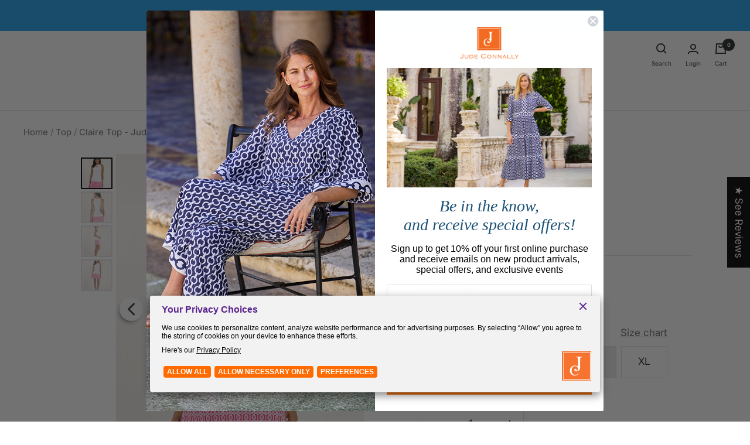

--- FILE ---
content_type: text/html; charset=utf-8
request_url: https://judeconnally.com/en-ar/products/claire-white
body_size: 57525
content:
<!doctype html><html class="no-js" lang="en" dir="ltr">
  <head>
    <!-- BEGIN MerchantWidget Code -->

      <script id='merchantWidgetScript'

              src="https://www.gstatic.com/shopping/merchant/merchantwidget.js"

              defer>

      </script>

      <script type="text/javascript">

        merchantWidgetScript.addEventListener('load', function () {

          merchantwidget.start({

          position: 'RIGHT_BOTTOM'

        });

        });

      </script>

    <!-- END MerchantWidget Code -->
    
    <script>GSXMLHttpRequest = XMLHttpRequest;</script>
    <meta charset="utf-8">
    <meta name="viewport" content="width=device-width, initial-scale=1.0, height=device-height, minimum-scale=1.0">
    <meta name="theme-color" content="#ffffff">
    <meta name="google-site-verification" content="jxzgpBIwSI1Goy7m2NXG1ukbZCcVHJeJAL2R2Z9AXAg" />
    <title>Claire Top - Jude Cloth</title><meta name="description" content="Say hello to Claire! A timeless sleeveless tank top with a chic keyhole neckline, perfect for warm-weather styling. It is bound to be a spring and summer favorite. This versatile top can effortlessly take you from day to night. Pair it with your favorite shorts for a casual look or style it with a sleek pant for an ele"><link rel="canonical" href="https://judeconnally.com/en-ar/products/claire-white"><link rel="shortcut icon" href="//judeconnally.com/cdn/shop/files/logo_fix_96x96.png?v=1682548760" type="image/png"><link rel="preconnect" href="https://cdn.shopify.com">
    <link rel="dns-prefetch" href="https://productreviews.shopifycdn.com">
    <link rel="dns-prefetch" href="https://www.google-analytics.com">
    <link rel="stylesheet" href="https://use.typekit.net/unw1cqh.css"><link rel="preconnect" href="https://fonts.shopifycdn.com" crossorigin><link rel="preload" as="style" href="//judeconnally.com/cdn/shop/t/175/assets/theme.css?v=173910547939876061911767367883">
    <link rel="preload" as="script" href="//judeconnally.com/cdn/shop/t/175/assets/vendor.js?v=31715688253868339281767367883">
    <link rel="preload" as="script" href="//judeconnally.com/cdn/shop/t/175/assets/theme.js?v=137134941604657574791767367883"><link rel="preload" as="fetch" href="/en-ar/products/claire-white.js" crossorigin><link rel="preload" as="script" href="//judeconnally.com/cdn/shop/t/175/assets/flickity.js?v=176646718982628074891767367883"><meta property="og:type" content="product">
  <meta property="og:title" content="Claire Top - Jude Cloth">
  <meta property="product:price:amount" content="201.147,00">
  <meta property="product:price:currency" content="ARS"><meta property="og:image" content="http://judeconnally.com/cdn/shop/files/301333_WHITE_Claire_White_01_39ca5e7a-94de-4d2b-a14b-42537bf5e99d.jpg?v=1747857901">
  <meta property="og:image:secure_url" content="https://judeconnally.com/cdn/shop/files/301333_WHITE_Claire_White_01_39ca5e7a-94de-4d2b-a14b-42537bf5e99d.jpg?v=1747857901">
  <meta property="og:image:width" content="1000">
  <meta property="og:image:height" content="1250"><meta property="og:description" content="Say hello to Claire! A timeless sleeveless tank top with a chic keyhole neckline, perfect for warm-weather styling. It is bound to be a spring and summer favorite. This versatile top can effortlessly take you from day to night. Pair it with your favorite shorts for a casual look or style it with a sleek pant for an ele"><meta property="og:url" content="https://judeconnally.com/en-ar/products/claire-white">
<meta property="og:site_name" content="Jude Connally"><meta name="twitter:card" content="summary"><meta name="twitter:title" content="Claire Top - Jude Cloth">
  <meta name="twitter:description" content="Say hello to Claire! A timeless sleeveless tank top with a chic keyhole neckline, perfect for warm-weather styling. It is bound to be a spring and summer favorite. This versatile top can effortlessly take you from day to night. Pair it with your favorite shorts for a casual look or style it with a sleek pant for an elevated evening look. In our signature Jude Cloth fabric. EasyCare, EasyWear. Made in the U.S.A. Details &amp;amp; Fit: Sleeveless tank top with keyhole neckline 23&quot; from top of center back. (Size S) Model is5&#39;9 and wearing a size Small. Color - White. Fabric &amp;amp; Care: Nylon/Spandex. Machine wash only. Do not bleach. Cool iron if necessary. We are here to help! Please reach out to a Jude Connally Stylist to help you find your perfect fit, style &amp;amp; size! Give us a"><meta name="twitter:image" content="https://judeconnally.com/cdn/shop/files/301333_WHITE_Claire_White_01_39ca5e7a-94de-4d2b-a14b-42537bf5e99d_1200x1200_crop_center.jpg?v=1747857901">
  <meta name="twitter:image:alt" content="">
    
  <script type="application/ld+json">
  {
    "@context": "https://schema.org",
    "@type": "Product",
    "productID": 1323552645,
    "offers": [{
          "@type": "Offer",
          "name": "XS \/ White",
          "availability":"https://schema.org/InStock",
          "price": 201147.0,
          "priceCurrency": "ARS",
          "priceValidUntil": "2026-01-29","sku": "301333-WHITE-1XS",
            "gtin12": "190467064377",
          "url": "/en-ar/products/claire-white?variant=4107375621"
        },
{
          "@type": "Offer",
          "name": "S \/ White",
          "availability":"https://schema.org/OutOfStock",
          "price": 201147.0,
          "priceCurrency": "ARS",
          "priceValidUntil": "2026-01-29","sku": "301333-WHITE-2S",
            "gtin12": "190467064377",
          "url": "/en-ar/products/claire-white?variant=4107375685"
        },
{
          "@type": "Offer",
          "name": "M \/ White",
          "availability":"https://schema.org/OutOfStock",
          "price": 201147.0,
          "priceCurrency": "ARS",
          "priceValidUntil": "2026-01-29","sku": "301333-WHITE-3M",
            "gtin12": "190467064377",
          "url": "/en-ar/products/claire-white?variant=4107375749"
        },
{
          "@type": "Offer",
          "name": "L \/ White",
          "availability":"https://schema.org/OutOfStock",
          "price": 201147.0,
          "priceCurrency": "ARS",
          "priceValidUntil": "2026-01-29","sku": "301333-WHITE-4L",
            "gtin12": "190467064377",
          "url": "/en-ar/products/claire-white?variant=4107375813"
        },
{
          "@type": "Offer",
          "name": "XL \/ White",
          "availability":"https://schema.org/InStock",
          "price": 201147.0,
          "priceCurrency": "ARS",
          "priceValidUntil": "2026-01-29","sku": "301333-WHITE-5XL",
            "gtin12": "190467064377",
          "url": "/en-ar/products/claire-white?variant=4107375877"
        }
],"aggregateRating": {
        "@type": "AggregateRating",
        "ratingValue": "4.79",
        "reviewCount": "19",
        "worstRating": "1.0",
        "bestRating": "5.0"
      },"brand": {
      "@type": "Brand",
      "name": "Jude Connally"
    },
    "name": "Claire Top - Jude Cloth",
    "description": "Say hello to Claire! A timeless sleeveless tank top with a chic keyhole neckline, perfect for warm-weather styling. It is bound to be a spring and summer favorite. This versatile top can effortlessly take you from day to night. Pair it with your favorite shorts for a casual look or style it with a sleek pant for an elevated evening look. \nIn our signature Jude Cloth fabric. EasyCare, EasyWear. Made in the U.S.A.\n\nDetails \u0026amp; Fit:\n\nSleeveless tank top with keyhole neckline\n23\" from top of center back. (Size S)\nModel is5'9 and wearing a size Small. \nColor - White. \n\nFabric \u0026amp; Care:\n\nNylon\/Spandex.\nMachine wash only.\nDo not bleach.\n\nCool iron if necessary.\n\n\n \nWe are here to help! Please reach out to a Jude Connally Stylist to help you find your perfect fit, style \u0026amp; size! Give us a call at 1-855-222-JUDE or email at stylist@judeconnally.com for a styling and fit consultation.",
    "category": "Top",
    "url": "/en-ar/products/claire-white",
    "sku": "301333-WHITE-1XS",
    "image": {
      "@type": "ImageObject",
      "url": "https://judeconnally.com/cdn/shop/files/301333_WHITE_Claire_White_01_39ca5e7a-94de-4d2b-a14b-42537bf5e99d.jpg?v=1747857901&width=1024",
      "image": "https://judeconnally.com/cdn/shop/files/301333_WHITE_Claire_White_01_39ca5e7a-94de-4d2b-a14b-42537bf5e99d.jpg?v=1747857901&width=1024",
      "name": "",
      "width": "1024",
      "height": "1024"
    }
  }
  </script>



  <script type="application/ld+json">
  {
    "@context": "https://schema.org",
    "@type": "BreadcrumbList",
  "itemListElement": [{
      "@type": "ListItem",
      "position": 1,
      "name": "Home",
      "item": "https://judeconnally.com"
    },{
          "@type": "ListItem",
          "position": 2,
          "name": "Claire Top - Jude Cloth",
          "item": "https://judeconnally.com/en-ar/products/claire-white"
        }]
  }
  </script>


    <link rel="preload" href="//judeconnally.com/cdn/fonts/platypi/platypi_n3.ca2828fbaa4e8cdd776c210f4bde9eebc87cbc7d.woff2" as="font" type="font/woff2" crossorigin><link rel="preload" href="//judeconnally.com/cdn/fonts/inter/inter_n4.b2a3f24c19b4de56e8871f609e73ca7f6d2e2bb9.woff2" as="font" type="font/woff2" crossorigin><style>
  /* Typography (heading) */
  @font-face {
  font-family: Platypi;
  font-weight: 300;
  font-style: normal;
  font-display: swap;
  src: url("//judeconnally.com/cdn/fonts/platypi/platypi_n3.ca2828fbaa4e8cdd776c210f4bde9eebc87cbc7d.woff2") format("woff2"),
       url("//judeconnally.com/cdn/fonts/platypi/platypi_n3.e0a33bb0825d6f004d3a36a491393238de4feafa.woff") format("woff");
}

@font-face {
  font-family: Platypi;
  font-weight: 300;
  font-style: italic;
  font-display: swap;
  src: url("//judeconnally.com/cdn/fonts/platypi/platypi_i3.69f3f79901aecf050a7ef489ca4a80c95acc9f6d.woff2") format("woff2"),
       url("//judeconnally.com/cdn/fonts/platypi/platypi_i3.dad477b731819d78fa6a885bd453f7bac4bdcc07.woff") format("woff");
}

/* Typography (body) */
  @font-face {
  font-family: Inter;
  font-weight: 400;
  font-style: normal;
  font-display: swap;
  src: url("//judeconnally.com/cdn/fonts/inter/inter_n4.b2a3f24c19b4de56e8871f609e73ca7f6d2e2bb9.woff2") format("woff2"),
       url("//judeconnally.com/cdn/fonts/inter/inter_n4.af8052d517e0c9ffac7b814872cecc27ae1fa132.woff") format("woff");
}

@font-face {
  font-family: Inter;
  font-weight: 400;
  font-style: italic;
  font-display: swap;
  src: url("//judeconnally.com/cdn/fonts/inter/inter_i4.feae1981dda792ab80d117249d9c7e0f1017e5b3.woff2") format("woff2"),
       url("//judeconnally.com/cdn/fonts/inter/inter_i4.62773b7113d5e5f02c71486623cf828884c85c6e.woff") format("woff");
}

@font-face {
  font-family: Inter;
  font-weight: 600;
  font-style: normal;
  font-display: swap;
  src: url("//judeconnally.com/cdn/fonts/inter/inter_n6.771af0474a71b3797eb38f3487d6fb79d43b6877.woff2") format("woff2"),
       url("//judeconnally.com/cdn/fonts/inter/inter_n6.88c903d8f9e157d48b73b7777d0642925bcecde7.woff") format("woff");
}

@font-face {
  font-family: Inter;
  font-weight: 600;
  font-style: italic;
  font-display: swap;
  src: url("//judeconnally.com/cdn/fonts/inter/inter_i6.3bbe0fe1c7ee4f282f9c2e296f3e4401a48cbe19.woff2") format("woff2"),
       url("//judeconnally.com/cdn/fonts/inter/inter_i6.8bea21f57a10d5416ddf685e2c91682ec237876d.woff") format("woff");
}

:root {--heading-color: 22, 21, 21;
    --text-color: 39, 43, 43;
    --background: 255, 255, 255;
    --secondary-background: 255, 251, 244;
    --border-color: 223, 223, 223;
    --border-color-darker: 169, 170, 170;
    --success-color: 167, 167, 167;
    --success-background: 237, 237, 237;
    --error-color: 159, 17, 12;
    --error-background: 248, 238, 238;
    --primary-button-background: 238, 113, 19;
    --primary-button-text-color: 255, 255, 255;
    --secondary-button-background: 255, 255, 255;
    --secondary-button-text-color: 39, 43, 43;
    --product-star-rating: 246, 164, 41;
    --product-on-sale-accent: 145, 59, 89;
    --product-sold-out-accent: 111, 113, 155;
    --product-custom-label-background: 97, 117, 65;
    --product-custom-label-text-color: 255, 255, 255;
    --product-custom-label-2-background: 255, 251, 244;
    --product-custom-label-2-text-color: 0, 0, 0;
    --product-low-stock-text-color: 159, 17, 12;
    --product-in-stock-text-color: 97, 117, 65;
    --loading-bar-background: 39, 43, 43;

    /* We duplicate some "base" colors as root colors, which is useful to use on drawer elements or popover without. Those should not be overridden to avoid issues */
    --root-heading-color: 22, 21, 21;
    --root-text-color: 39, 43, 43;
    --root-background: 255, 255, 255;
    --root-border-color: 223, 223, 223;
    --root-primary-button-background: 238, 113, 19;
    --root-primary-button-text-color: 255, 255, 255;

    --base-font-size: 17px;
    --heading-font-family: Platypi, serif;
    --heading-font-weight: 300;
    --heading-font-style: normal;
    --heading-text-transform: normal;
    --text-font-family: Inter, sans-serif;
    --text-font-weight: 400;
    --text-font-style: normal;
    --text-font-bold-weight: 600;

    /* Typography (font size) */
    --heading-xxsmall-font-size: 10px;
    --heading-xsmall-font-size: 10px;
    --heading-small-font-size: 11px;
    --heading-large-font-size: 32px;
    --heading-h1-font-size: 32px;
    --heading-h2-font-size: 28px;
    --heading-h3-font-size: 26px;
    --heading-h4-font-size: 22px;
    --heading-h5-font-size: 18px;
    --heading-h6-font-size: 16px;

    /* Control the look and feel of the theme by changing radius of various elements */
    --button-border-radius: 0px;
    --block-border-radius: 8px;
    --block-border-radius-reduced: 4px;
    --color-swatch-border-radius: 100%;

    /* Button size */
    --button-height: 48px;
    --button-small-height: 40px;

    /* Form related */
    --form-input-field-height: 48px;
    --form-input-gap: 16px;
    --form-submit-margin: 24px;

    /* Product listing related variables */
    --product-list-block-spacing: 32px;

    /* Video related */
    --play-button-background: 255, 255, 255;
    --play-button-arrow: 39, 43, 43;

    /* RTL support */
    --transform-logical-flip: 1;
    --transform-origin-start: left;
    --transform-origin-end: right;

    /* Other */
    --zoom-cursor-svg-url: url(//judeconnally.com/cdn/shop/t/175/assets/zoom-cursor.svg?v=1201279167966953441767367883);
    --arrow-right-svg-url: url(//judeconnally.com/cdn/shop/t/175/assets/arrow-right.svg?v=88946934944805437251767367883);
    --arrow-left-svg-url: url(//judeconnally.com/cdn/shop/t/175/assets/arrow-left.svg?v=112457598847827652331767367883);

    /* Some useful variables that we can reuse in our CSS. Some explanation are needed for some of them:
       - container-max-width-minus-gutters: represents the container max width without the edge gutters
       - container-outer-width: considering the screen width, represent all the space outside the container
       - container-outer-margin: same as container-outer-width but get set to 0 inside a container
       - container-inner-width: the effective space inside the container (minus gutters)
       - grid-column-width: represents the width of a single column of the grid
       - vertical-breather: this is a variable that defines the global "spacing" between sections, and inside the section
                            to create some "breath" and minimum spacing
     */
    --container-max-width: 1600px;
    --container-gutter: 24px;
    --container-max-width-minus-gutters: calc(var(--container-max-width) - (var(--container-gutter)) * 2);
    --container-outer-width: max(calc((100vw - var(--container-max-width-minus-gutters)) / 2), var(--container-gutter));
    --container-outer-margin: var(--container-outer-width);
    --container-inner-width: calc(100vw - var(--container-outer-width) * 2);

    --grid-column-count: 10;
    --grid-gap: 24px;
    --grid-column-width: calc((100vw - var(--container-outer-width) * 2 - var(--grid-gap) * (var(--grid-column-count) - 1)) / var(--grid-column-count));

    --vertical-breather: 48px;
    --vertical-breather-tight: 48px;

    /* Shopify related variables */
    --payment-terms-background-color: #ffffff;
  }

  @media screen and (min-width: 741px) {
    :root {
      --container-gutter: 40px;
      --grid-column-count: 20;
      --vertical-breather: 64px;
      --vertical-breather-tight: 64px;

      /* Typography (font size) */
      --heading-xsmall-font-size: 11px;
      --heading-small-font-size: 12px;
      --heading-large-font-size: 48px;
      --heading-h1-font-size: 48px;
      --heading-h2-font-size: 36px;
      --heading-h3-font-size: 30px;
      --heading-h4-font-size: 22px;
      --heading-h5-font-size: 18px;
      --heading-h6-font-size: 16px;

      /* Form related */
      --form-input-field-height: 52px;
      --form-submit-margin: 32px;

      /* Button size */
      --button-height: 52px;
      --button-small-height: 44px;
    }
  }

  @media screen and (min-width: 1200px) {
    :root {
      --vertical-breather: 80px;
      --vertical-breather-tight: 64px;
      --product-list-block-spacing: 48px;

      /* Typography */
      --heading-large-font-size: 58px;
      --heading-h1-font-size: 50px;
      --heading-h2-font-size: 44px;
      --heading-h3-font-size: 32px;
      --heading-h4-font-size: 26px;
      --heading-h5-font-size: 22px;
      --heading-h6-font-size: 16px;
    }
  }

  @media screen and (min-width: 1600px) {
    :root {
      --vertical-breather: 90px;
      --vertical-breather-tight: 64px;
    }
  }
</style>
    <script>
  // This allows to expose several variables to the global scope, to be used in scripts
  window.themeVariables = {
    settings: {
      direction: "ltr",
      pageType: "product",
      cartCount: 0,
      moneyFormat: "${{amount_with_comma_separator}}",
      moneyWithCurrencyFormat: "${{amount_with_comma_separator}} ARS",
      showVendor: false,
      discountMode: "percentage",
      currencyCodeEnabled: false,
      cartType: "drawer",
      cartCurrency: "ARS",
      mobileZoomFactor: 2.5
    },

    routes: {
      host: "judeconnally.com",
      rootUrl: "\/en-ar",
      rootUrlWithoutSlash: "\/en-ar",
      cartUrl: "\/en-ar\/cart",
      cartAddUrl: "\/en-ar\/cart\/add",
      cartChangeUrl: "\/en-ar\/cart\/change",
      searchUrl: "\/en-ar\/search",
      predictiveSearchUrl: "\/en-ar\/search\/suggest",
      productRecommendationsUrl: "\/en-ar\/recommendations\/products"
    },

    strings: {
      accessibilityDelete: "Delete",
      accessibilityClose: "Close",
      collectionSoldOut: "Sold out",
      collectionDiscount: "Sale",
      productSalePrice: "Sale price",
      productRegularPrice: "Regular price",
      productFormUnavailable: "Unavailable",
      productFormSoldOut: "Sold out",
      productFormPreOrder: "Pre-order",
      productFormAddToCart: "Add to cart",
      searchNoResults: "No results could be found.",
      searchNewSearch: "New search",
      searchProducts: "Products",
      searchArticles: "Journal",
      searchPages: "Pages",
      searchCollections: "Collections",
      cartViewCart: "View cart",
      cartItemAdded: "Item added to your cart!",
      cartItemAddedShort: "Added to your cart!",
      cartAddOrderNote: "Add order note",
      cartEditOrderNote: "Edit order note",
      shippingEstimatorNoResults: "Sorry, we do not ship to your address.",
      shippingEstimatorOneResult: "There is one shipping rate for your address:",
      shippingEstimatorMultipleResults: "There are several shipping rates for your address:",
      shippingEstimatorError: "One or more error occurred while retrieving shipping rates:",
      longer_length_label: "Long Available",
      final_sale_label: "Final Sale"
    },

    libs: {
      flickity: "\/\/judeconnally.com\/cdn\/shop\/t\/175\/assets\/flickity.js?v=176646718982628074891767367883",
      photoswipe: "\/\/judeconnally.com\/cdn\/shop\/t\/175\/assets\/photoswipe.js?v=132268647426145925301767367883",
      qrCode: "\/\/judeconnally.com\/cdn\/shopifycloud\/storefront\/assets\/themes_support\/vendor\/qrcode-3f2b403b.js"
    },

    breakpoints: {
      phone: 'screen and (max-width: 740px)',
      tablet: 'screen and (min-width: 741px) and (max-width: 999px)',
      tabletAndUp: 'screen and (min-width: 741px)',
      pocket: 'screen and (max-width: 999px)',
      lap: 'screen and (min-width: 1000px) and (max-width: 1199px)',
      lapAndUp: 'screen and (min-width: 1000px)',
      desktop: 'screen and (min-width: 1200px)',
      wide: 'screen and (min-width: 1400px)'
    }
  };

  window.addEventListener('pageshow', async () => {
    const cartContent = await (await fetch(`${window.themeVariables.routes.cartUrl}.js`, {cache: 'reload'})).json();
    document.documentElement.dispatchEvent(new CustomEvent('cart:refresh', {detail: {cart: cartContent}}));
  });

  if ('noModule' in HTMLScriptElement.prototype) {
    // Old browsers (like IE) that does not support module will be considered as if not executing JS at all
    document.documentElement.className = document.documentElement.className.replace('no-js', 'js');

    requestAnimationFrame(() => {
      const viewportHeight = (window.visualViewport ? window.visualViewport.height : document.documentElement.clientHeight);
      document.documentElement.style.setProperty('--window-height',viewportHeight + 'px');
    });
  }// We save the product ID in local storage to be eventually used for recently viewed section
    try {
      const items = JSON.parse(localStorage.getItem('theme:recently-viewed-products') || '[]');

      // We check if the current product already exists, and if it does not, we add it at the start
      if (!items.includes(1323552645)) {
        items.unshift(1323552645);
      }

      localStorage.setItem('theme:recently-viewed-products', JSON.stringify(items.slice(0, 20)));
    } catch (e) {
      // Safari in private mode does not allow setting item, we silently fail
    }</script>

    <link rel="stylesheet" href="//judeconnally.com/cdn/shop/t/175/assets/theme.css?v=173910547939876061911767367883">

    <!-- Bytes -->
    <link rel="stylesheet" href="//judeconnally.com/cdn/shop/t/175/assets/custom.css?v=8492737030375687481767367883">
    <!-- /Bytes -->

    <script src="//judeconnally.com/cdn/shop/t/175/assets/vendor.js?v=31715688253868339281767367883" defer></script>
    <script src="//judeconnally.com/cdn/shop/t/175/assets/theme.js?v=137134941604657574791767367883" defer></script>
    <script src="//judeconnally.com/cdn/shop/t/175/assets/custom.js?v=23012883732049336621767367883" defer></script>
<!--     <script src="//judeconnally.com/cdn/shop/t/175/assets/image-magnify.js?v=124789719473312786571767367883"></script> -->
    <script src="//judeconnally.com/cdn/shop/t/175/assets/default-variant.js?v=5368772850331656091767367883" defer></script>
    <script src="//judeconnally.com/cdn/shop/t/175/assets/accessibility.js?v=51047540584951168211767367883" defer></script>

    <script>window.performance && window.performance.mark && window.performance.mark('shopify.content_for_header.start');</script><meta name="google-site-verification" content="T2-tBRAW2CzTj8EL4_vKJxI5Nyw6Y6fHrkKdtAVdYq8">
<meta id="shopify-digital-wallet" name="shopify-digital-wallet" content="/2382785/digital_wallets/dialog">
<meta name="shopify-checkout-api-token" content="d991a0ea4e784aab0ff9fdddc6e137d3">
<meta id="in-context-paypal-metadata" data-shop-id="2382785" data-venmo-supported="false" data-environment="production" data-locale="en_US" data-paypal-v4="true" data-currency="ARS">
<link rel="alternate" hreflang="x-default" href="https://judeconnally.com/products/claire-white">
<link rel="alternate" hreflang="en-AR" href="https://judeconnally.com/en-ar/products/claire-white">
<link rel="alternate" hreflang="en-US" href="https://judeconnally.com/products/claire-white">
<link rel="alternate" type="application/json+oembed" href="https://judeconnally.com/en-ar/products/claire-white.oembed">
<script async="async" src="/checkouts/internal/preloads.js?locale=en-AR"></script>
<link rel="preconnect" href="https://shop.app" crossorigin="anonymous">
<script async="async" src="https://shop.app/checkouts/internal/preloads.js?locale=en-AR&shop_id=2382785" crossorigin="anonymous"></script>
<script id="apple-pay-shop-capabilities" type="application/json">{"shopId":2382785,"countryCode":"US","currencyCode":"ARS","merchantCapabilities":["supports3DS"],"merchantId":"gid:\/\/shopify\/Shop\/2382785","merchantName":"Jude Connally","requiredBillingContactFields":["postalAddress","email","phone"],"requiredShippingContactFields":["postalAddress","email","phone"],"shippingType":"shipping","supportedNetworks":["visa","masterCard","amex","discover","elo","jcb"],"total":{"type":"pending","label":"Jude Connally","amount":"1.00"},"shopifyPaymentsEnabled":true,"supportsSubscriptions":true}</script>
<script id="shopify-features" type="application/json">{"accessToken":"d991a0ea4e784aab0ff9fdddc6e137d3","betas":["rich-media-storefront-analytics"],"domain":"judeconnally.com","predictiveSearch":true,"shopId":2382785,"locale":"en"}</script>
<script>var Shopify = Shopify || {};
Shopify.shop = "judeconnally.myshopify.com";
Shopify.locale = "en";
Shopify.currency = {"active":"ARS","rate":"1457.5806"};
Shopify.country = "AR";
Shopify.theme = {"name":"January 2026 Launch","id":184104059244,"schema_name":"Focal","schema_version":"10.0.0","theme_store_id":null,"role":"main"};
Shopify.theme.handle = "null";
Shopify.theme.style = {"id":null,"handle":null};
Shopify.cdnHost = "judeconnally.com/cdn";
Shopify.routes = Shopify.routes || {};
Shopify.routes.root = "/en-ar/";</script>
<script type="module">!function(o){(o.Shopify=o.Shopify||{}).modules=!0}(window);</script>
<script>!function(o){function n(){var o=[];function n(){o.push(Array.prototype.slice.apply(arguments))}return n.q=o,n}var t=o.Shopify=o.Shopify||{};t.loadFeatures=n(),t.autoloadFeatures=n()}(window);</script>
<script>
  window.ShopifyPay = window.ShopifyPay || {};
  window.ShopifyPay.apiHost = "shop.app\/pay";
  window.ShopifyPay.redirectState = null;
</script>
<script id="shop-js-analytics" type="application/json">{"pageType":"product"}</script>
<script defer="defer" async type="module" src="//judeconnally.com/cdn/shopifycloud/shop-js/modules/v2/client.init-shop-cart-sync_BApSsMSl.en.esm.js"></script>
<script defer="defer" async type="module" src="//judeconnally.com/cdn/shopifycloud/shop-js/modules/v2/chunk.common_CBoos6YZ.esm.js"></script>
<script type="module">
  await import("//judeconnally.com/cdn/shopifycloud/shop-js/modules/v2/client.init-shop-cart-sync_BApSsMSl.en.esm.js");
await import("//judeconnally.com/cdn/shopifycloud/shop-js/modules/v2/chunk.common_CBoos6YZ.esm.js");

  window.Shopify.SignInWithShop?.initShopCartSync?.({"fedCMEnabled":true,"windoidEnabled":true});

</script>
<script>
  window.Shopify = window.Shopify || {};
  if (!window.Shopify.featureAssets) window.Shopify.featureAssets = {};
  window.Shopify.featureAssets['shop-js'] = {"shop-cart-sync":["modules/v2/client.shop-cart-sync_DJczDl9f.en.esm.js","modules/v2/chunk.common_CBoos6YZ.esm.js"],"init-fed-cm":["modules/v2/client.init-fed-cm_BzwGC0Wi.en.esm.js","modules/v2/chunk.common_CBoos6YZ.esm.js"],"init-windoid":["modules/v2/client.init-windoid_BS26ThXS.en.esm.js","modules/v2/chunk.common_CBoos6YZ.esm.js"],"shop-cash-offers":["modules/v2/client.shop-cash-offers_DthCPNIO.en.esm.js","modules/v2/chunk.common_CBoos6YZ.esm.js","modules/v2/chunk.modal_Bu1hFZFC.esm.js"],"shop-button":["modules/v2/client.shop-button_D_JX508o.en.esm.js","modules/v2/chunk.common_CBoos6YZ.esm.js"],"init-shop-email-lookup-coordinator":["modules/v2/client.init-shop-email-lookup-coordinator_DFwWcvrS.en.esm.js","modules/v2/chunk.common_CBoos6YZ.esm.js"],"shop-toast-manager":["modules/v2/client.shop-toast-manager_tEhgP2F9.en.esm.js","modules/v2/chunk.common_CBoos6YZ.esm.js"],"shop-login-button":["modules/v2/client.shop-login-button_DwLgFT0K.en.esm.js","modules/v2/chunk.common_CBoos6YZ.esm.js","modules/v2/chunk.modal_Bu1hFZFC.esm.js"],"avatar":["modules/v2/client.avatar_BTnouDA3.en.esm.js"],"init-shop-cart-sync":["modules/v2/client.init-shop-cart-sync_BApSsMSl.en.esm.js","modules/v2/chunk.common_CBoos6YZ.esm.js"],"pay-button":["modules/v2/client.pay-button_BuNmcIr_.en.esm.js","modules/v2/chunk.common_CBoos6YZ.esm.js"],"init-shop-for-new-customer-accounts":["modules/v2/client.init-shop-for-new-customer-accounts_DrjXSI53.en.esm.js","modules/v2/client.shop-login-button_DwLgFT0K.en.esm.js","modules/v2/chunk.common_CBoos6YZ.esm.js","modules/v2/chunk.modal_Bu1hFZFC.esm.js"],"init-customer-accounts-sign-up":["modules/v2/client.init-customer-accounts-sign-up_TlVCiykN.en.esm.js","modules/v2/client.shop-login-button_DwLgFT0K.en.esm.js","modules/v2/chunk.common_CBoos6YZ.esm.js","modules/v2/chunk.modal_Bu1hFZFC.esm.js"],"shop-follow-button":["modules/v2/client.shop-follow-button_C5D3XtBb.en.esm.js","modules/v2/chunk.common_CBoos6YZ.esm.js","modules/v2/chunk.modal_Bu1hFZFC.esm.js"],"checkout-modal":["modules/v2/client.checkout-modal_8TC_1FUY.en.esm.js","modules/v2/chunk.common_CBoos6YZ.esm.js","modules/v2/chunk.modal_Bu1hFZFC.esm.js"],"init-customer-accounts":["modules/v2/client.init-customer-accounts_C0Oh2ljF.en.esm.js","modules/v2/client.shop-login-button_DwLgFT0K.en.esm.js","modules/v2/chunk.common_CBoos6YZ.esm.js","modules/v2/chunk.modal_Bu1hFZFC.esm.js"],"lead-capture":["modules/v2/client.lead-capture_Cq0gfm7I.en.esm.js","modules/v2/chunk.common_CBoos6YZ.esm.js","modules/v2/chunk.modal_Bu1hFZFC.esm.js"],"shop-login":["modules/v2/client.shop-login_BmtnoEUo.en.esm.js","modules/v2/chunk.common_CBoos6YZ.esm.js","modules/v2/chunk.modal_Bu1hFZFC.esm.js"],"payment-terms":["modules/v2/client.payment-terms_BHOWV7U_.en.esm.js","modules/v2/chunk.common_CBoos6YZ.esm.js","modules/v2/chunk.modal_Bu1hFZFC.esm.js"]};
</script>
<script>(function() {
  var isLoaded = false;
  function asyncLoad() {
    if (isLoaded) return;
    isLoaded = true;
    var urls = ["https:\/\/pmslider.netlify.app\/s2\/judeconnally.js?abg=FFFFFF\u0026ac1=000000\u0026ap=ms\u0026ar=\u0026at=cho\u0026dbg=\u0026dc1=\u0026dc2=\u0026dl=v\u0026dp=b\u0026dt=thumbs\u0026eov=\u0026ev=1\u0026ezc=1\u0026ezh=1\u0026haob=\u0026haom=\u0026pvi=\u0026saoh=\u0026sm=a\u0026v=4\u0026shop=judeconnally.myshopify.com","https:\/\/static.returngo.ai\/master.returngo.ai\/returngo.min.js?shop=judeconnally.myshopify.com","https:\/\/cdn.cookie.pii.ai\/scripts\/1\/ws\/bf8f68f8-1d16-48bf-ab36-03e6db3051f0\/domain\/77547872-1062-4658-9fd8-82eda1af1ddb\/shopify-loadscript-77547872-1062-4658-9fd8-82eda1af1ddb.js?shop=judeconnally.myshopify.com","https:\/\/cdn.nfcube.com\/instafeed-f46be24769da74c29b9b16399b34605e.js?shop=judeconnally.myshopify.com","https:\/\/tools.luckyorange.com\/core\/lo.js?site-id=f2d48439\u0026shop=judeconnally.myshopify.com","https:\/\/dr4qe3ddw9y32.cloudfront.net\/awin-shopify-integration-code.js?aid=88767\u0026v=shopifyApp_5.2.5\u0026ts=1767799641124\u0026shop=judeconnally.myshopify.com"];
    for (var i = 0; i < urls.length; i++) {
      var s = document.createElement('script');
      s.type = 'text/javascript';
      s.async = true;
      s.src = urls[i];
      var x = document.getElementsByTagName('script')[0];
      x.parentNode.insertBefore(s, x);
    }
  };
  if(window.attachEvent) {
    window.attachEvent('onload', asyncLoad);
  } else {
    window.addEventListener('load', asyncLoad, false);
  }
})();</script>
<script id="__st">var __st={"a":2382785,"offset":-18000,"reqid":"1ab246b1-6f16-4be4-a119-49c556b3e49a-1768864514","pageurl":"judeconnally.com\/en-ar\/products\/claire-white","u":"41bcd73b602a","p":"product","rtyp":"product","rid":1323552645};</script>
<script>window.ShopifyPaypalV4VisibilityTracking = true;</script>
<script id="captcha-bootstrap">!function(){'use strict';const t='contact',e='account',n='new_comment',o=[[t,t],['blogs',n],['comments',n],[t,'customer']],c=[[e,'customer_login'],[e,'guest_login'],[e,'recover_customer_password'],[e,'create_customer']],r=t=>t.map((([t,e])=>`form[action*='/${t}']:not([data-nocaptcha='true']) input[name='form_type'][value='${e}']`)).join(','),a=t=>()=>t?[...document.querySelectorAll(t)].map((t=>t.form)):[];function s(){const t=[...o],e=r(t);return a(e)}const i='password',u='form_key',d=['recaptcha-v3-token','g-recaptcha-response','h-captcha-response',i],f=()=>{try{return window.sessionStorage}catch{return}},m='__shopify_v',_=t=>t.elements[u];function p(t,e,n=!1){try{const o=window.sessionStorage,c=JSON.parse(o.getItem(e)),{data:r}=function(t){const{data:e,action:n}=t;return t[m]||n?{data:e,action:n}:{data:t,action:n}}(c);for(const[e,n]of Object.entries(r))t.elements[e]&&(t.elements[e].value=n);n&&o.removeItem(e)}catch(o){console.error('form repopulation failed',{error:o})}}const l='form_type',E='cptcha';function T(t){t.dataset[E]=!0}const w=window,h=w.document,L='Shopify',v='ce_forms',y='captcha';let A=!1;((t,e)=>{const n=(g='f06e6c50-85a8-45c8-87d0-21a2b65856fe',I='https://cdn.shopify.com/shopifycloud/storefront-forms-hcaptcha/ce_storefront_forms_captcha_hcaptcha.v1.5.2.iife.js',D={infoText:'Protected by hCaptcha',privacyText:'Privacy',termsText:'Terms'},(t,e,n)=>{const o=w[L][v],c=o.bindForm;if(c)return c(t,g,e,D).then(n);var r;o.q.push([[t,g,e,D],n]),r=I,A||(h.body.append(Object.assign(h.createElement('script'),{id:'captcha-provider',async:!0,src:r})),A=!0)});var g,I,D;w[L]=w[L]||{},w[L][v]=w[L][v]||{},w[L][v].q=[],w[L][y]=w[L][y]||{},w[L][y].protect=function(t,e){n(t,void 0,e),T(t)},Object.freeze(w[L][y]),function(t,e,n,w,h,L){const[v,y,A,g]=function(t,e,n){const i=e?o:[],u=t?c:[],d=[...i,...u],f=r(d),m=r(i),_=r(d.filter((([t,e])=>n.includes(e))));return[a(f),a(m),a(_),s()]}(w,h,L),I=t=>{const e=t.target;return e instanceof HTMLFormElement?e:e&&e.form},D=t=>v().includes(t);t.addEventListener('submit',(t=>{const e=I(t);if(!e)return;const n=D(e)&&!e.dataset.hcaptchaBound&&!e.dataset.recaptchaBound,o=_(e),c=g().includes(e)&&(!o||!o.value);(n||c)&&t.preventDefault(),c&&!n&&(function(t){try{if(!f())return;!function(t){const e=f();if(!e)return;const n=_(t);if(!n)return;const o=n.value;o&&e.removeItem(o)}(t);const e=Array.from(Array(32),(()=>Math.random().toString(36)[2])).join('');!function(t,e){_(t)||t.append(Object.assign(document.createElement('input'),{type:'hidden',name:u})),t.elements[u].value=e}(t,e),function(t,e){const n=f();if(!n)return;const o=[...t.querySelectorAll(`input[type='${i}']`)].map((({name:t})=>t)),c=[...d,...o],r={};for(const[a,s]of new FormData(t).entries())c.includes(a)||(r[a]=s);n.setItem(e,JSON.stringify({[m]:1,action:t.action,data:r}))}(t,e)}catch(e){console.error('failed to persist form',e)}}(e),e.submit())}));const S=(t,e)=>{t&&!t.dataset[E]&&(n(t,e.some((e=>e===t))),T(t))};for(const o of['focusin','change'])t.addEventListener(o,(t=>{const e=I(t);D(e)&&S(e,y())}));const B=e.get('form_key'),M=e.get(l),P=B&&M;t.addEventListener('DOMContentLoaded',(()=>{const t=y();if(P)for(const e of t)e.elements[l].value===M&&p(e,B);[...new Set([...A(),...v().filter((t=>'true'===t.dataset.shopifyCaptcha))])].forEach((e=>S(e,t)))}))}(h,new URLSearchParams(w.location.search),n,t,e,['guest_login'])})(!0,!0)}();</script>
<script integrity="sha256-4kQ18oKyAcykRKYeNunJcIwy7WH5gtpwJnB7kiuLZ1E=" data-source-attribution="shopify.loadfeatures" defer="defer" src="//judeconnally.com/cdn/shopifycloud/storefront/assets/storefront/load_feature-a0a9edcb.js" crossorigin="anonymous"></script>
<script crossorigin="anonymous" defer="defer" src="//judeconnally.com/cdn/shopifycloud/storefront/assets/shopify_pay/storefront-65b4c6d7.js?v=20250812"></script>
<script data-source-attribution="shopify.dynamic_checkout.dynamic.init">var Shopify=Shopify||{};Shopify.PaymentButton=Shopify.PaymentButton||{isStorefrontPortableWallets:!0,init:function(){window.Shopify.PaymentButton.init=function(){};var t=document.createElement("script");t.src="https://judeconnally.com/cdn/shopifycloud/portable-wallets/latest/portable-wallets.en.js",t.type="module",document.head.appendChild(t)}};
</script>
<script data-source-attribution="shopify.dynamic_checkout.buyer_consent">
  function portableWalletsHideBuyerConsent(e){var t=document.getElementById("shopify-buyer-consent"),n=document.getElementById("shopify-subscription-policy-button");t&&n&&(t.classList.add("hidden"),t.setAttribute("aria-hidden","true"),n.removeEventListener("click",e))}function portableWalletsShowBuyerConsent(e){var t=document.getElementById("shopify-buyer-consent"),n=document.getElementById("shopify-subscription-policy-button");t&&n&&(t.classList.remove("hidden"),t.removeAttribute("aria-hidden"),n.addEventListener("click",e))}window.Shopify?.PaymentButton&&(window.Shopify.PaymentButton.hideBuyerConsent=portableWalletsHideBuyerConsent,window.Shopify.PaymentButton.showBuyerConsent=portableWalletsShowBuyerConsent);
</script>
<script data-source-attribution="shopify.dynamic_checkout.cart.bootstrap">document.addEventListener("DOMContentLoaded",(function(){function t(){return document.querySelector("shopify-accelerated-checkout-cart, shopify-accelerated-checkout")}if(t())Shopify.PaymentButton.init();else{new MutationObserver((function(e,n){t()&&(Shopify.PaymentButton.init(),n.disconnect())})).observe(document.body,{childList:!0,subtree:!0})}}));
</script>
<link id="shopify-accelerated-checkout-styles" rel="stylesheet" media="screen" href="https://judeconnally.com/cdn/shopifycloud/portable-wallets/latest/accelerated-checkout-backwards-compat.css" crossorigin="anonymous">
<style id="shopify-accelerated-checkout-cart">
        #shopify-buyer-consent {
  margin-top: 1em;
  display: inline-block;
  width: 100%;
}

#shopify-buyer-consent.hidden {
  display: none;
}

#shopify-subscription-policy-button {
  background: none;
  border: none;
  padding: 0;
  text-decoration: underline;
  font-size: inherit;
  cursor: pointer;
}

#shopify-subscription-policy-button::before {
  box-shadow: none;
}

      </style>

<script>window.performance && window.performance.mark && window.performance.mark('shopify.content_for_header.end');</script>
    <script src="https://cdnjs.cloudflare.com/ajax/libs/jquery/3.3.1/jquery.min.js" integrity="sha256-FgpCb/KJQlLNfOu91ta32o/NMZxltwRo8QtmkMRdAu8=" crossorigin="anonymous"></script>


<!-- GSSTART Infinite Scroll code start. Do not change -->  <script type="text/javascript" src="https://gravity-apps.com/shopify/js/shopify/infinitescroll6685.js?v=xyz4ca332334197e84b72d7a79c135c979a"></script>  <!-- nfinite Scroll code end. Do not change GSEND -->
<!-- Google Tag Manager -->
<script type="text/plain" data-cookieconsent="statistics">(function(w,d,s,l,i){w[l]=w[l]||[];w[l].push({'gtm.start':
new Date().getTime(),event:'gtm.js'});var f=d.getElementsByTagName(s)[0],
j=d.createElement(s),dl=l!='dataLayer'?'&l='+l:'';j.async=true;j.src=
'https://www.googletagmanager.com/gtm.js?id='+i+dl;f.parentNode.insertBefore(j,f);
})(window,document,'script','dataLayer','GTM-MXZ25BQ');</script>
<!-- End Google Tag Manager -->
<meta name="google-site-verification" content="jxzgpBIwSI1Goy7m2NXG1ukbZCcVHJeJAL2R2Z9AXAg" />
<script type="text/plain" data-cookieconsent="marketing" id="docapp-volume-speedup">
(() => { if (!document.documentElement.innerHTML.includes('\\/shop' + '\\/js' + '\\/shopdocs-volume-discounts.min.js') || window.shopdocsVolumeDiscountsAppLoaded) return; let script = document.createElement('script'); script.src = "https://d2e5xyzdl0rkli.cloudfront.net/shop/js/shopdocs-volume-discounts.min.js?shop=judeconnally.myshopify.com"; document.getElementById('docapp-volume-speedup').after(script); })();
</script>

<script>(() => {const installerKey = 'docapp-volume-auto-install'; const urlParams = new URLSearchParams(window.location.search); if (urlParams.get(installerKey)) {window.sessionStorage.setItem(installerKey, JSON.stringify({integrationId: urlParams.get('docapp-integration-id'), divClass: urlParams.get('docapp-install-class'), check: urlParams.get('docapp-check')}));}})();</script>

<script>(() => {const previewKey = 'docapp-volume-test'; const urlParams = new URLSearchParams(window.location.search); if (urlParams.get(previewKey)) {window.sessionStorage.setItem(previewKey, JSON.stringify({active: true, integrationId: urlParams.get('docapp-volume-inst-test')}));}})();</script>
<style>
#returnGoAssistant .ReturnGO_Text-module_text.ReturnGO_Text-module_lighter {color: #3F48CC !important; font-weight: bold !important;  }
</style>

<!-- Pie Eye Cookie Consent -->
<link rel="stylesheet" href="https://pieeyegpc.pii.ai/1/dsrp/419594be-885c-4f2a-b8c0-b45036f51422/gpc.css"/>
<script src="https://pieeyegpc.pii.ai/1/dsrp/419594be-885c-4f2a-b8c0-b45036f51422/gpc.min.js"></script>
<!-- End Pie Eye -->

  <!-- BEGIN app block: shopify://apps/infi-infinite-scroll-load/blocks/app-embed/f6a0ea47-e102-4405-9fa5-a0cb0418ab0d -->    <!-- GSSTART Infinite Scroll code start. Do not change -->
	
	 <script type="text/javascript"  src="https://gravity-apps.com/shopify/js/shopify/infinitescrollbystore2382785.js?v=7329ecd5c0f9abd33d3c122b3308e3bcd2502c4"></script> 
	
<!-- i nfinite Scroll code end.  Do not change GSEND -->


    
<!-- END app block --><!-- BEGIN app block: shopify://apps/timesact-pre-order/blocks/app-embed/bf6c109b-79b5-457c-8752-0e5e9e9676e7 -->
<!-- END app block --><!-- BEGIN app block: shopify://apps/judge-me-reviews/blocks/judgeme_core/61ccd3b1-a9f2-4160-9fe9-4fec8413e5d8 --><!-- Start of Judge.me Core -->






<link rel="dns-prefetch" href="https://cdnwidget.judge.me">
<link rel="dns-prefetch" href="https://cdn.judge.me">
<link rel="dns-prefetch" href="https://cdn1.judge.me">
<link rel="dns-prefetch" href="https://api.judge.me">

<script data-cfasync='false' class='jdgm-settings-script'>window.jdgmSettings={"pagination":5,"disable_web_reviews":false,"badge_no_review_text":"Write a review","badge_n_reviews_text":"{{ n }} review/reviews","badge_star_color":"#F5A528","hide_badge_preview_if_no_reviews":false,"badge_hide_text":false,"enforce_center_preview_badge":false,"widget_title":"Customer Reviews","widget_open_form_text":"Write a review","widget_close_form_text":"Cancel review","widget_refresh_page_text":"Refresh page","widget_summary_text":"Based on {{ number_of_reviews }} review/reviews","widget_no_review_text":"Be the first to write a review","widget_name_field_text":"Display name","widget_verified_name_field_text":"Verified Name (public)","widget_name_placeholder_text":"Display name","widget_required_field_error_text":"This field is required.","widget_email_field_text":"Email address","widget_verified_email_field_text":"Verified Email (private, can not be edited)","widget_email_placeholder_text":"Your email address","widget_email_field_error_text":"Please enter a valid email address.","widget_rating_field_text":"Rating (5 stars says I Love It!!)","widget_review_title_field_text":"Review Title","widget_review_title_placeholder_text":"Give your review a title","widget_review_body_field_text":"Review content","widget_review_body_placeholder_text":"Start writing here...","widget_pictures_field_text":"Picture/Video (optional)","widget_submit_review_text":"Submit Review","widget_submit_verified_review_text":"Submit Verified Review","widget_submit_success_msg_with_auto_publish":"Thank you! Please refresh the page in a few moments to see your review. You can remove or edit your review by logging into \u003ca href='https://judge.me/login' target='_blank' rel='nofollow noopener'\u003eJudge.me\u003c/a\u003e","widget_submit_success_msg_no_auto_publish":"Thank you! Your review will be published as soon as it is approved by the shop admin. You can remove or edit your review by logging into \u003ca href='https://judge.me/login' target='_blank' rel='nofollow noopener'\u003eJudge.me\u003c/a\u003e","widget_show_default_reviews_out_of_total_text":"Showing {{ n_reviews_shown }} out of {{ n_reviews }} reviews.","widget_show_all_link_text":"Show all","widget_show_less_link_text":"Show less","widget_author_said_text":"{{ reviewer_name }} said:","widget_days_text":"{{ n }} days ago","widget_weeks_text":"{{ n }} week/weeks ago","widget_months_text":"{{ n }} month/months ago","widget_years_text":"{{ n }} year/years ago","widget_yesterday_text":"Yesterday","widget_today_text":"Today","widget_replied_text":"\u003e\u003e {{ shop_name }} replied:","widget_read_more_text":"Read more","widget_reviewer_name_as_initial":"last_initial","widget_rating_filter_color":"#ee7113","widget_rating_filter_see_all_text":"See all reviews","widget_sorting_most_recent_text":"Most Recent","widget_sorting_highest_rating_text":"Highest Rating","widget_sorting_lowest_rating_text":"Lowest Rating","widget_sorting_with_pictures_text":"Most Helpful","widget_sorting_most_helpful_text":"Most Helpful","widget_open_question_form_text":"Ask a question","widget_reviews_subtab_text":"Reviews","widget_questions_subtab_text":"Questions","widget_question_label_text":"Question","widget_answer_label_text":"Answer","widget_question_placeholder_text":"Write your question here","widget_submit_question_text":"Submit Question","widget_question_submit_success_text":"Thank you for your question! We will notify you once it gets answered.","widget_star_color":"#f5a528","verified_badge_text":"Verified","verified_badge_bg_color":"","verified_badge_text_color":"","verified_badge_placement":"left-of-reviewer-name","widget_review_max_height":3,"widget_hide_border":false,"widget_social_share":true,"widget_thumb":false,"widget_review_location_show":true,"widget_location_format":"country_state_iso_code","all_reviews_include_out_of_store_products":true,"all_reviews_out_of_store_text":"(out of store)","all_reviews_pagination":100,"all_reviews_product_name_prefix_text":"For","enable_review_pictures":true,"enable_question_anwser":true,"widget_theme":"carousel","review_date_format":"mm/dd/yy","default_sort_method":"most-recent","widget_product_reviews_subtab_text":"Product Reviews","widget_shop_reviews_subtab_text":"Shop Reviews","widget_other_products_reviews_text":"Reviews for other products","widget_store_reviews_subtab_text":"Store reviews","widget_no_store_reviews_text":"This store hasn't received any reviews yet","widget_web_restriction_product_reviews_text":"This product hasn't received any reviews yet","widget_no_items_text":"No items found","widget_show_more_text":"Show more","widget_write_a_store_review_text":"Write a Store Review","widget_other_languages_heading":"Reviews in Other Languages","widget_translate_review_text":"Translate review to {{ language }}","widget_translating_review_text":"Translating...","widget_show_original_translation_text":"Show original ({{ language }})","widget_translate_review_failed_text":"Review couldn't be translated.","widget_translate_review_retry_text":"Retry","widget_translate_review_try_again_later_text":"Try again later","show_product_url_for_grouped_product":true,"widget_sorting_pictures_first_text":"Pictures First","show_pictures_on_all_rev_page_mobile":false,"show_pictures_on_all_rev_page_desktop":false,"floating_tab_hide_mobile_install_preference":false,"floating_tab_button_name":"★ See Reviews","floating_tab_title":"Let customers speak for us","floating_tab_button_color":"#FFFFFF","floating_tab_button_background_color":"#000000","floating_tab_url":"","floating_tab_url_enabled":true,"floating_tab_tab_style":"text","all_reviews_text_badge_text":"Customers rate us {{ shop.metafields.judgeme.all_reviews_rating | round: 1 }}/5 based on {{ shop.metafields.judgeme.all_reviews_count }} reviews.","all_reviews_text_badge_text_branded_style":"{{ shop.metafields.judgeme.all_reviews_rating | round: 1 }} out of 5 stars based on {{ shop.metafields.judgeme.all_reviews_count }} reviews","is_all_reviews_text_badge_a_link":false,"show_stars_for_all_reviews_text_badge":false,"all_reviews_text_badge_url":"","all_reviews_text_style":"text","all_reviews_text_color_style":"judgeme_brand_color","all_reviews_text_color":"#108474","all_reviews_text_show_jm_brand":true,"featured_carousel_show_header":true,"featured_carousel_title":"Let customers speak for us","testimonials_carousel_title":"Customers are saying","videos_carousel_title":"Real customer stories","cards_carousel_title":"Customers are saying","featured_carousel_count_text":"from {{ n }} reviews","featured_carousel_add_link_to_all_reviews_page":false,"featured_carousel_url":"","featured_carousel_show_images":true,"featured_carousel_autoslide_interval":5,"featured_carousel_arrows_on_the_sides":false,"featured_carousel_height":250,"featured_carousel_width":80,"featured_carousel_image_size":0,"featured_carousel_image_height":250,"featured_carousel_arrow_color":"#ee7113","verified_count_badge_style":"branded","verified_count_badge_orientation":"horizontal","verified_count_badge_color_style":"monochromatic_version","verified_count_badge_color":"#FD772C","is_verified_count_badge_a_link":true,"verified_count_badge_url":"https://judge.me/reviews/judeconnally.myshopify.com","verified_count_badge_show_jm_brand":true,"widget_rating_preset_default":5,"widget_first_sub_tab":"product-reviews","widget_show_histogram":true,"widget_histogram_use_custom_color":true,"widget_pagination_use_custom_color":false,"widget_star_use_custom_color":true,"widget_verified_badge_use_custom_color":false,"widget_write_review_use_custom_color":false,"picture_reminder_submit_button":"Upload Pictures","enable_review_videos":true,"mute_video_by_default":true,"widget_sorting_videos_first_text":"Videos First","widget_review_pending_text":"Pending","featured_carousel_items_for_large_screen":3,"social_share_options_order":"Facebook,Twitter,Pinterest","remove_microdata_snippet":true,"disable_json_ld":false,"enable_json_ld_products":false,"preview_badge_show_question_text":false,"preview_badge_no_question_text":"No questions","preview_badge_n_question_text":"{{ number_of_questions }} question/questions","qa_badge_show_icon":true,"qa_badge_position":"same-row","remove_judgeme_branding":true,"widget_add_search_bar":false,"widget_search_bar_placeholder":"Search","widget_sorting_verified_only_text":"Verified only","featured_carousel_theme":"default","featured_carousel_show_rating":true,"featured_carousel_show_title":true,"featured_carousel_show_body":true,"featured_carousel_show_date":false,"featured_carousel_show_reviewer":true,"featured_carousel_show_product":false,"featured_carousel_header_background_color":"#ffffff","featured_carousel_header_text_color":"#ee7113","featured_carousel_name_product_separator":"reviewed","featured_carousel_full_star_background":"#108474","featured_carousel_empty_star_background":"#dadada","featured_carousel_vertical_theme_background":"#f9fafb","featured_carousel_verified_badge_enable":false,"featured_carousel_verified_badge_color":"#108474","featured_carousel_border_style":"round","featured_carousel_review_line_length_limit":3,"featured_carousel_more_reviews_button_text":"Read more reviews","featured_carousel_view_product_button_text":"View product","all_reviews_page_load_reviews_on":"button_click","all_reviews_page_load_more_text":"Load More Reviews","disable_fb_tab_reviews":false,"enable_ajax_cdn_cache":false,"widget_public_name_text":"displayed publicly like","default_reviewer_name":"John Smith","default_reviewer_name_has_non_latin":true,"widget_reviewer_anonymous":"Anonymous","medals_widget_title":"Judge.me Review Medals","medals_widget_background_color":"#f9fafb","medals_widget_position":"footer_all_pages","medals_widget_border_color":"#f9fafb","medals_widget_verified_text_position":"left","medals_widget_use_monochromatic_version":false,"medals_widget_elements_color":"#108474","show_reviewer_avatar":false,"widget_invalid_yt_video_url_error_text":"Not a YouTube video URL","widget_max_length_field_error_text":"Please enter no more than {0} characters.","widget_show_country_flag":false,"widget_show_collected_via_shop_app":true,"widget_verified_by_shop_badge_style":"light","widget_verified_by_shop_text":"Verified by Shop","widget_show_photo_gallery":false,"widget_load_with_code_splitting":true,"widget_ugc_install_preference":false,"widget_ugc_title":"Made by us, Shared by you","widget_ugc_subtitle":"Tag us to see your picture featured in our page","widget_ugc_arrows_color":"#ffffff","widget_ugc_primary_button_text":"Buy Now","widget_ugc_primary_button_background_color":"#108474","widget_ugc_primary_button_text_color":"#ffffff","widget_ugc_primary_button_border_width":"0","widget_ugc_primary_button_border_style":"none","widget_ugc_primary_button_border_color":"#108474","widget_ugc_primary_button_border_radius":"25","widget_ugc_secondary_button_text":"Load More","widget_ugc_secondary_button_background_color":"#ffffff","widget_ugc_secondary_button_text_color":"#108474","widget_ugc_secondary_button_border_width":"2","widget_ugc_secondary_button_border_style":"solid","widget_ugc_secondary_button_border_color":"#108474","widget_ugc_secondary_button_border_radius":"25","widget_ugc_reviews_button_text":"View Reviews","widget_ugc_reviews_button_background_color":"#ffffff","widget_ugc_reviews_button_text_color":"#108474","widget_ugc_reviews_button_border_width":"2","widget_ugc_reviews_button_border_style":"solid","widget_ugc_reviews_button_border_color":"#108474","widget_ugc_reviews_button_border_radius":"25","widget_ugc_reviews_button_link_to":"judgeme-reviews-page","widget_ugc_show_post_date":true,"widget_ugc_max_width":"800","widget_rating_metafield_value_type":true,"widget_primary_color":"#ee7113","widget_enable_secondary_color":true,"widget_secondary_color":"#edf5f5","widget_summary_average_rating_text":"{{ average_rating }} out of 5","widget_media_grid_title":"Customer photos \u0026 videos","widget_media_grid_see_more_text":"See more","widget_round_style":true,"widget_show_product_medals":false,"widget_verified_by_judgeme_text":"Verified by Judge.me","widget_show_store_medals":true,"widget_verified_by_judgeme_text_in_store_medals":"Verified by Judge.me","widget_media_field_exceed_quantity_message":"Sorry, we can only accept {{ max_media }} for one review.","widget_media_field_exceed_limit_message":"{{ file_name }} is too large, please select a {{ media_type }} less than {{ size_limit }}MB.","widget_review_submitted_text":"Review Submitted!","widget_question_submitted_text":"Question Submitted!","widget_close_form_text_question":"Cancel","widget_write_your_answer_here_text":"Write your answer here","widget_enabled_branded_link":true,"widget_show_collected_by_judgeme":false,"widget_reviewer_name_color":"","widget_write_review_text_color":"","widget_write_review_bg_color":"","widget_collected_by_judgeme_text":"collected by Judge.me","widget_pagination_type":"standard","widget_load_more_text":"Load More","widget_load_more_color":"#108474","widget_full_review_text":"Full Review","widget_read_more_reviews_text":"Read More Reviews","widget_read_questions_text":"Read Questions","widget_questions_and_answers_text":"Questions \u0026 Answers","widget_verified_by_text":"Verified by","widget_verified_text":"Verified","widget_number_of_reviews_text":"{{ number_of_reviews }} reviews","widget_back_button_text":"Back","widget_next_button_text":"Next","widget_custom_forms_filter_button":"Filters","custom_forms_style":"vertical","widget_show_review_information":false,"how_reviews_are_collected":"How reviews are collected?","widget_show_review_keywords":false,"widget_gdpr_statement":"How we use your data: We'll only contact you about the review you left, and only if necessary. By submitting your review, you agree to Judge.me's \u003ca href='https://judge.me/terms' target='_blank' rel='nofollow noopener'\u003eterms\u003c/a\u003e, \u003ca href='https://judge.me/privacy' target='_blank' rel='nofollow noopener'\u003eprivacy\u003c/a\u003e and \u003ca href='https://judge.me/content-policy' target='_blank' rel='nofollow noopener'\u003econtent\u003c/a\u003e policies.","widget_multilingual_sorting_enabled":false,"widget_translate_review_content_enabled":false,"widget_translate_review_content_method":"manual","popup_widget_review_selection":"automatically_with_pictures","popup_widget_round_border_style":true,"popup_widget_show_title":true,"popup_widget_show_body":true,"popup_widget_show_reviewer":false,"popup_widget_show_product":true,"popup_widget_show_pictures":true,"popup_widget_use_review_picture":true,"popup_widget_show_on_home_page":true,"popup_widget_show_on_product_page":true,"popup_widget_show_on_collection_page":true,"popup_widget_show_on_cart_page":true,"popup_widget_position":"bottom_left","popup_widget_first_review_delay":5,"popup_widget_duration":5,"popup_widget_interval":5,"popup_widget_review_count":5,"popup_widget_hide_on_mobile":true,"review_snippet_widget_round_border_style":true,"review_snippet_widget_card_color":"#FFFFFF","review_snippet_widget_slider_arrows_background_color":"#FFFFFF","review_snippet_widget_slider_arrows_color":"#000000","review_snippet_widget_star_color":"#108474","show_product_variant":false,"all_reviews_product_variant_label_text":"Variant: ","widget_show_verified_branding":false,"widget_ai_summary_title":"Customers say","widget_ai_summary_disclaimer":"AI-powered review summary based on recent customer reviews","widget_show_ai_summary":false,"widget_show_ai_summary_bg":false,"widget_show_review_title_input":true,"redirect_reviewers_invited_via_email":"external_form","request_store_review_after_product_review":true,"request_review_other_products_in_order":false,"review_form_color_scheme":"default","review_form_corner_style":"square","review_form_star_color":{},"review_form_text_color":"#333333","review_form_background_color":"#ffffff","review_form_field_background_color":"#fafafa","review_form_button_color":{},"review_form_button_text_color":"#ffffff","review_form_modal_overlay_color":"#000000","review_content_screen_title_text":"How would you rate this product?","review_content_introduction_text":"We would love it if you would share a bit about your experience.","store_review_form_title_text":"How would you rate this store?","store_review_form_introduction_text":"We would love it if you would share a bit about your experience.","show_review_guidance_text":true,"one_star_review_guidance_text":"Poor","five_star_review_guidance_text":"Great","customer_information_screen_title_text":"About you","customer_information_introduction_text":"Please tell us more about you.","custom_questions_screen_title_text":"Your experience in more detail","custom_questions_introduction_text":"Here are a few questions to help us understand more about your experience.","review_submitted_screen_title_text":"Thanks for your review!","review_submitted_screen_thank_you_text":"We are processing it and it will appear on the store soon.","review_submitted_screen_email_verification_text":"Please confirm your email by clicking the link we just sent you. This helps us keep reviews authentic.","review_submitted_request_store_review_text":"Would you like to share your experience of shopping with us?","review_submitted_review_other_products_text":"Would you like to review these products?","store_review_screen_title_text":"Would you like to share your experience of shopping with us?","store_review_introduction_text":"We value your feedback and use it to improve. Please share any thoughts or suggestions you have.","reviewer_media_screen_title_picture_text":"Share a picture","reviewer_media_introduction_picture_text":"Upload a photo to support your review.","reviewer_media_screen_title_video_text":"Share a video","reviewer_media_introduction_video_text":"Upload a video to support your review.","reviewer_media_screen_title_picture_or_video_text":"Share a picture or video","reviewer_media_introduction_picture_or_video_text":"Upload a photo or video to support your review.","reviewer_media_youtube_url_text":"Paste your Youtube URL here","advanced_settings_next_step_button_text":"Next","advanced_settings_close_review_button_text":"Close","modal_write_review_flow":true,"write_review_flow_required_text":"Required","write_review_flow_privacy_message_text":"We respect your privacy.","write_review_flow_anonymous_text":"Post review as anonymous","write_review_flow_visibility_text":"This won't be visible to other customers.","write_review_flow_multiple_selection_help_text":"Select as many as you like","write_review_flow_single_selection_help_text":"Select one option","write_review_flow_required_field_error_text":"This field is required","write_review_flow_invalid_email_error_text":"Please enter a valid email address","write_review_flow_max_length_error_text":"Max. {{ max_length }} characters.","write_review_flow_media_upload_text":"\u003cb\u003eClick to upload\u003c/b\u003e or drag and drop","write_review_flow_gdpr_statement":"We'll only contact you about your review if necessary. By submitting your review, you agree to our \u003ca href='https://judge.me/terms' target='_blank' rel='nofollow noopener'\u003eterms and conditions\u003c/a\u003e and \u003ca href='https://judge.me/privacy' target='_blank' rel='nofollow noopener'\u003eprivacy policy\u003c/a\u003e.","rating_only_reviews_enabled":false,"show_negative_reviews_help_screen":false,"new_review_flow_help_screen_rating_threshold":3,"negative_review_resolution_screen_title_text":"Tell us more","negative_review_resolution_text":"Your experience matters to us. If there were issues with your purchase, we're here to help. Feel free to reach out to us, we'd love the opportunity to make things right.","negative_review_resolution_button_text":"Contact us","negative_review_resolution_proceed_with_review_text":"Leave a review","negative_review_resolution_subject":"Issue with purchase from {{ shop_name }}.{{ order_name }}","preview_badge_collection_page_install_status":false,"widget_review_custom_css":"","preview_badge_custom_css":"","preview_badge_stars_count":"5-stars","featured_carousel_custom_css":"","floating_tab_custom_css":"","all_reviews_widget_custom_css":"","medals_widget_custom_css":"","verified_badge_custom_css":"","all_reviews_text_custom_css":"","transparency_badges_collected_via_store_invite":false,"transparency_badges_from_another_provider":false,"transparency_badges_collected_from_store_visitor":false,"transparency_badges_collected_by_verified_review_provider":false,"transparency_badges_earned_reward":false,"transparency_badges_collected_via_store_invite_text":"Review collected via store invitation","transparency_badges_from_another_provider_text":"Review collected from another provider","transparency_badges_collected_from_store_visitor_text":"Review collected from a store visitor","transparency_badges_written_in_google_text":"Review written in Google","transparency_badges_written_in_etsy_text":"Review written in Etsy","transparency_badges_written_in_shop_app_text":"Review written in Shop App","transparency_badges_earned_reward_text":"Review earned a reward for future purchase","product_review_widget_per_page":10,"widget_store_review_label_text":"Review about the store","checkout_comment_extension_title_on_product_page":"Customer Comments","checkout_comment_extension_num_latest_comment_show":5,"checkout_comment_extension_format":"name_and_timestamp","checkout_comment_customer_name":"last_initial","checkout_comment_comment_notification":true,"preview_badge_collection_page_install_preference":false,"preview_badge_home_page_install_preference":false,"preview_badge_product_page_install_preference":false,"review_widget_install_preference":"","review_carousel_install_preference":false,"floating_reviews_tab_install_preference":"none","verified_reviews_count_badge_install_preference":true,"all_reviews_text_install_preference":false,"review_widget_best_location":false,"judgeme_medals_install_preference":false,"review_widget_revamp_enabled":false,"review_widget_qna_enabled":false,"review_widget_header_theme":"minimal","review_widget_widget_title_enabled":true,"review_widget_header_text_size":"medium","review_widget_header_text_weight":"regular","review_widget_average_rating_style":"compact","review_widget_bar_chart_enabled":true,"review_widget_bar_chart_type":"numbers","review_widget_bar_chart_style":"standard","review_widget_expanded_media_gallery_enabled":false,"review_widget_reviews_section_theme":"standard","review_widget_image_style":"thumbnails","review_widget_review_image_ratio":"square","review_widget_stars_size":"medium","review_widget_verified_badge":"standard_text","review_widget_review_title_text_size":"medium","review_widget_review_text_size":"medium","review_widget_review_text_length":"medium","review_widget_number_of_columns_desktop":3,"review_widget_carousel_transition_speed":5,"review_widget_custom_questions_answers_display":"always","review_widget_button_text_color":"#FFFFFF","review_widget_text_color":"#000000","review_widget_lighter_text_color":"#7B7B7B","review_widget_corner_styling":"soft","review_widget_review_word_singular":"review","review_widget_review_word_plural":"reviews","review_widget_voting_label":"Helpful?","review_widget_shop_reply_label":"Reply from {{ shop_name }}:","review_widget_filters_title":"Filters","qna_widget_question_word_singular":"Question","qna_widget_question_word_plural":"Questions","qna_widget_answer_reply_label":"Answer from {{ answerer_name }}:","qna_content_screen_title_text":"Ask a question about this product","qna_widget_question_required_field_error_text":"Please enter your question.","qna_widget_flow_gdpr_statement":"We'll only contact you about your question if necessary. By submitting your question, you agree to our \u003ca href='https://judge.me/terms' target='_blank' rel='nofollow noopener'\u003eterms and conditions\u003c/a\u003e and \u003ca href='https://judge.me/privacy' target='_blank' rel='nofollow noopener'\u003eprivacy policy\u003c/a\u003e.","qna_widget_question_submitted_text":"Thanks for your question!","qna_widget_close_form_text_question":"Close","qna_widget_question_submit_success_text":"We’ll notify you by email when your question is answered.","all_reviews_widget_v2025_enabled":false,"all_reviews_widget_v2025_header_theme":"default","all_reviews_widget_v2025_widget_title_enabled":true,"all_reviews_widget_v2025_header_text_size":"medium","all_reviews_widget_v2025_header_text_weight":"regular","all_reviews_widget_v2025_average_rating_style":"compact","all_reviews_widget_v2025_bar_chart_enabled":true,"all_reviews_widget_v2025_bar_chart_type":"numbers","all_reviews_widget_v2025_bar_chart_style":"standard","all_reviews_widget_v2025_expanded_media_gallery_enabled":false,"all_reviews_widget_v2025_show_store_medals":true,"all_reviews_widget_v2025_show_photo_gallery":true,"all_reviews_widget_v2025_show_review_keywords":false,"all_reviews_widget_v2025_show_ai_summary":false,"all_reviews_widget_v2025_show_ai_summary_bg":false,"all_reviews_widget_v2025_add_search_bar":false,"all_reviews_widget_v2025_default_sort_method":"most-recent","all_reviews_widget_v2025_reviews_per_page":10,"all_reviews_widget_v2025_reviews_section_theme":"default","all_reviews_widget_v2025_image_style":"thumbnails","all_reviews_widget_v2025_review_image_ratio":"square","all_reviews_widget_v2025_stars_size":"medium","all_reviews_widget_v2025_verified_badge":"bold_badge","all_reviews_widget_v2025_review_title_text_size":"medium","all_reviews_widget_v2025_review_text_size":"medium","all_reviews_widget_v2025_review_text_length":"medium","all_reviews_widget_v2025_number_of_columns_desktop":3,"all_reviews_widget_v2025_carousel_transition_speed":5,"all_reviews_widget_v2025_custom_questions_answers_display":"always","all_reviews_widget_v2025_show_product_variant":false,"all_reviews_widget_v2025_show_reviewer_avatar":true,"all_reviews_widget_v2025_reviewer_name_as_initial":"","all_reviews_widget_v2025_review_location_show":false,"all_reviews_widget_v2025_location_format":"","all_reviews_widget_v2025_show_country_flag":false,"all_reviews_widget_v2025_verified_by_shop_badge_style":"light","all_reviews_widget_v2025_social_share":false,"all_reviews_widget_v2025_social_share_options_order":"Facebook,Twitter,LinkedIn,Pinterest","all_reviews_widget_v2025_pagination_type":"standard","all_reviews_widget_v2025_button_text_color":"#FFFFFF","all_reviews_widget_v2025_text_color":"#000000","all_reviews_widget_v2025_lighter_text_color":"#7B7B7B","all_reviews_widget_v2025_corner_styling":"soft","all_reviews_widget_v2025_title":"Customer reviews","all_reviews_widget_v2025_ai_summary_title":"Customers say about this store","all_reviews_widget_v2025_no_review_text":"Be the first to write a review","platform":"shopify","branding_url":"https://app.judge.me/reviews/stores/judeconnally.com","branding_text":"Powered by Judge.me","locale":"en","reply_name":"Jude Connally","widget_version":"3.0","footer":true,"autopublish":false,"review_dates":true,"enable_custom_form":true,"shop_use_review_site":true,"shop_locale":"en","enable_multi_locales_translations":true,"show_review_title_input":true,"review_verification_email_status":"always","can_be_branded":true,"reply_name_text":"Jude Connally"};</script> <style class='jdgm-settings-style'>.jdgm-xx{left:0}:root{--jdgm-primary-color: #ee7113;--jdgm-secondary-color: #edf5f5;--jdgm-star-color: #f5a528;--jdgm-write-review-text-color: white;--jdgm-write-review-bg-color: #ee7113;--jdgm-paginate-color: #ee7113;--jdgm-border-radius: 10;--jdgm-reviewer-name-color: #ee7113}.jdgm-histogram__bar-content{background-color:#ee7113}.jdgm-rev[data-verified-buyer=true] .jdgm-rev__icon.jdgm-rev__icon:after,.jdgm-rev__buyer-badge.jdgm-rev__buyer-badge{color:white;background-color:#ee7113}.jdgm-review-widget--small .jdgm-gallery.jdgm-gallery .jdgm-gallery__thumbnail-link:nth-child(8) .jdgm-gallery__thumbnail-wrapper.jdgm-gallery__thumbnail-wrapper:before{content:"See more"}@media only screen and (min-width: 768px){.jdgm-gallery.jdgm-gallery .jdgm-gallery__thumbnail-link:nth-child(8) .jdgm-gallery__thumbnail-wrapper.jdgm-gallery__thumbnail-wrapper:before{content:"See more"}}.jdgm-preview-badge .jdgm-star.jdgm-star{color:#F5A528}.jdgm-rev .jdgm-rev__icon{display:none !important}.jdgm-author-fullname{display:none !important}.jdgm-author-all-initials{display:none !important}.jdgm-rev-widg__title{visibility:hidden}.jdgm-rev-widg__summary-text{visibility:hidden}.jdgm-prev-badge__text{visibility:hidden}.jdgm-rev__prod-link-prefix:before{content:'For'}.jdgm-rev__variant-label:before{content:'Variant: '}.jdgm-rev__out-of-store-text:before{content:'(out of store)'}@media only screen and (min-width: 768px){.jdgm-rev__pics .jdgm-rev_all-rev-page-picture-separator,.jdgm-rev__pics .jdgm-rev__product-picture{display:none}}@media only screen and (max-width: 768px){.jdgm-rev__pics .jdgm-rev_all-rev-page-picture-separator,.jdgm-rev__pics .jdgm-rev__product-picture{display:none}}.jdgm-preview-badge[data-template="product"]{display:none !important}.jdgm-preview-badge[data-template="collection"]{display:none !important}.jdgm-preview-badge[data-template="index"]{display:none !important}.jdgm-review-widget[data-from-snippet="true"]{display:none !important}.jdgm-carousel-wrapper[data-from-snippet="true"]{display:none !important}.jdgm-all-reviews-text[data-from-snippet="true"]{display:none !important}.jdgm-medals-section[data-from-snippet="true"]{display:none !important}.jdgm-ugc-media-wrapper[data-from-snippet="true"]{display:none !important}.jdgm-revs-tab-btn,.jdgm-revs-tab-btn:not([disabled]):hover,.jdgm-revs-tab-btn:focus{background-color:#000000}.jdgm-revs-tab-btn,.jdgm-revs-tab-btn:not([disabled]):hover{color:#FFFFFF}.jdgm-rev__transparency-badge[data-badge-type="review_collected_via_store_invitation"]{display:none !important}.jdgm-rev__transparency-badge[data-badge-type="review_collected_from_another_provider"]{display:none !important}.jdgm-rev__transparency-badge[data-badge-type="review_collected_from_store_visitor"]{display:none !important}.jdgm-rev__transparency-badge[data-badge-type="review_written_in_etsy"]{display:none !important}.jdgm-rev__transparency-badge[data-badge-type="review_written_in_google_business"]{display:none !important}.jdgm-rev__transparency-badge[data-badge-type="review_written_in_shop_app"]{display:none !important}.jdgm-rev__transparency-badge[data-badge-type="review_earned_for_future_purchase"]{display:none !important}.jdgm-review-snippet-widget .jdgm-rev-snippet-widget__cards-container .jdgm-rev-snippet-card{border-radius:8px;background:#fff}.jdgm-review-snippet-widget .jdgm-rev-snippet-widget__cards-container .jdgm-rev-snippet-card__rev-rating .jdgm-star{color:#108474}.jdgm-review-snippet-widget .jdgm-rev-snippet-widget__prev-btn,.jdgm-review-snippet-widget .jdgm-rev-snippet-widget__next-btn{border-radius:50%;background:#fff}.jdgm-review-snippet-widget .jdgm-rev-snippet-widget__prev-btn>svg,.jdgm-review-snippet-widget .jdgm-rev-snippet-widget__next-btn>svg{fill:#000}.jdgm-full-rev-modal.rev-snippet-widget .jm-mfp-container .jm-mfp-content,.jdgm-full-rev-modal.rev-snippet-widget .jm-mfp-container .jdgm-full-rev__icon,.jdgm-full-rev-modal.rev-snippet-widget .jm-mfp-container .jdgm-full-rev__pic-img,.jdgm-full-rev-modal.rev-snippet-widget .jm-mfp-container .jdgm-full-rev__reply{border-radius:8px}.jdgm-full-rev-modal.rev-snippet-widget .jm-mfp-container .jdgm-full-rev[data-verified-buyer="true"] .jdgm-full-rev__icon::after{border-radius:8px}.jdgm-full-rev-modal.rev-snippet-widget .jm-mfp-container .jdgm-full-rev .jdgm-rev__buyer-badge{border-radius:calc( 8px / 2 )}.jdgm-full-rev-modal.rev-snippet-widget .jm-mfp-container .jdgm-full-rev .jdgm-full-rev__replier::before{content:'Jude Connally'}.jdgm-full-rev-modal.rev-snippet-widget .jm-mfp-container .jdgm-full-rev .jdgm-full-rev__product-button{border-radius:calc( 8px * 6 )}
</style> <style class='jdgm-settings-style'></style> <script data-cfasync="false" type="text/javascript" async src="https://cdnwidget.judge.me/widget_v3/theme/carousel.js" id="judgeme_widget_carousel_js"></script>
<link id="judgeme_widget_carousel_css" rel="stylesheet" type="text/css" media="nope!" onload="this.media='all'" href="https://cdnwidget.judge.me/widget_v3/theme/carousel.css">

  
  
  
  <style class='jdgm-miracle-styles'>
  @-webkit-keyframes jdgm-spin{0%{-webkit-transform:rotate(0deg);-ms-transform:rotate(0deg);transform:rotate(0deg)}100%{-webkit-transform:rotate(359deg);-ms-transform:rotate(359deg);transform:rotate(359deg)}}@keyframes jdgm-spin{0%{-webkit-transform:rotate(0deg);-ms-transform:rotate(0deg);transform:rotate(0deg)}100%{-webkit-transform:rotate(359deg);-ms-transform:rotate(359deg);transform:rotate(359deg)}}@font-face{font-family:'JudgemeStar';src:url("[data-uri]") format("woff");font-weight:normal;font-style:normal}.jdgm-star{font-family:'JudgemeStar';display:inline !important;text-decoration:none !important;padding:0 4px 0 0 !important;margin:0 !important;font-weight:bold;opacity:1;-webkit-font-smoothing:antialiased;-moz-osx-font-smoothing:grayscale}.jdgm-star:hover{opacity:1}.jdgm-star:last-of-type{padding:0 !important}.jdgm-star.jdgm--on:before{content:"\e000"}.jdgm-star.jdgm--off:before{content:"\e001"}.jdgm-star.jdgm--half:before{content:"\e002"}.jdgm-widget *{margin:0;line-height:1.4;-webkit-box-sizing:border-box;-moz-box-sizing:border-box;box-sizing:border-box;-webkit-overflow-scrolling:touch}.jdgm-hidden{display:none !important;visibility:hidden !important}.jdgm-temp-hidden{display:none}.jdgm-spinner{width:40px;height:40px;margin:auto;border-radius:50%;border-top:2px solid #eee;border-right:2px solid #eee;border-bottom:2px solid #eee;border-left:2px solid #ccc;-webkit-animation:jdgm-spin 0.8s infinite linear;animation:jdgm-spin 0.8s infinite linear}.jdgm-prev-badge{display:block !important}

</style>


  
  
   


<script data-cfasync='false' class='jdgm-script'>
!function(e){window.jdgm=window.jdgm||{},jdgm.CDN_HOST="https://cdnwidget.judge.me/",jdgm.CDN_HOST_ALT="https://cdn2.judge.me/cdn/widget_frontend/",jdgm.API_HOST="https://api.judge.me/",jdgm.CDN_BASE_URL="https://cdn.shopify.com/extensions/019bd71c-30e6-73e2-906a-ddb105931c98/judgeme-extensions-297/assets/",
jdgm.docReady=function(d){(e.attachEvent?"complete"===e.readyState:"loading"!==e.readyState)?
setTimeout(d,0):e.addEventListener("DOMContentLoaded",d)},jdgm.loadCSS=function(d,t,o,a){
!o&&jdgm.loadCSS.requestedUrls.indexOf(d)>=0||(jdgm.loadCSS.requestedUrls.push(d),
(a=e.createElement("link")).rel="stylesheet",a.class="jdgm-stylesheet",a.media="nope!",
a.href=d,a.onload=function(){this.media="all",t&&setTimeout(t)},e.body.appendChild(a))},
jdgm.loadCSS.requestedUrls=[],jdgm.loadJS=function(e,d){var t=new XMLHttpRequest;
t.onreadystatechange=function(){4===t.readyState&&(Function(t.response)(),d&&d(t.response))},
t.open("GET",e),t.onerror=function(){if(e.indexOf(jdgm.CDN_HOST)===0&&jdgm.CDN_HOST_ALT!==jdgm.CDN_HOST){var f=e.replace(jdgm.CDN_HOST,jdgm.CDN_HOST_ALT);jdgm.loadJS(f,d)}},t.send()},jdgm.docReady((function(){(window.jdgmLoadCSS||e.querySelectorAll(
".jdgm-widget, .jdgm-all-reviews-page").length>0)&&(jdgmSettings.widget_load_with_code_splitting?
parseFloat(jdgmSettings.widget_version)>=3?jdgm.loadCSS(jdgm.CDN_HOST+"widget_v3/base.css"):
jdgm.loadCSS(jdgm.CDN_HOST+"widget/base.css"):jdgm.loadCSS(jdgm.CDN_HOST+"shopify_v2.css"),
jdgm.loadJS(jdgm.CDN_HOST+"loa"+"der.js"))}))}(document);
</script>
<noscript><link rel="stylesheet" type="text/css" media="all" href="https://cdnwidget.judge.me/shopify_v2.css"></noscript>

<!-- BEGIN app snippet: theme_fix_tags --><script>
  (function() {
    var jdgmThemeFixes = {"127315804243":{"html":"","css":"","js":""}};
    if (!jdgmThemeFixes) return;
    var thisThemeFix = jdgmThemeFixes[Shopify.theme.id];
    if (!thisThemeFix) return;

    if (thisThemeFix.html) {
      document.addEventListener("DOMContentLoaded", function() {
        var htmlDiv = document.createElement('div');
        htmlDiv.classList.add('jdgm-theme-fix-html');
        htmlDiv.innerHTML = thisThemeFix.html;
        document.body.append(htmlDiv);
      });
    };

    if (thisThemeFix.css) {
      var styleTag = document.createElement('style');
      styleTag.classList.add('jdgm-theme-fix-style');
      styleTag.innerHTML = thisThemeFix.css;
      document.head.append(styleTag);
    };

    if (thisThemeFix.js) {
      var scriptTag = document.createElement('script');
      scriptTag.classList.add('jdgm-theme-fix-script');
      scriptTag.innerHTML = thisThemeFix.js;
      document.head.append(scriptTag);
    };
  })();
</script>
<!-- END app snippet -->
<!-- End of Judge.me Core -->



<!-- END app block --><!-- BEGIN app block: shopify://apps/klaviyo-email-marketing-sms/blocks/klaviyo-onsite-embed/2632fe16-c075-4321-a88b-50b567f42507 -->












  <script async src="https://static.klaviyo.com/onsite/js/LCjPrJ/klaviyo.js?company_id=LCjPrJ"></script>
  <script>!function(){if(!window.klaviyo){window._klOnsite=window._klOnsite||[];try{window.klaviyo=new Proxy({},{get:function(n,i){return"push"===i?function(){var n;(n=window._klOnsite).push.apply(n,arguments)}:function(){for(var n=arguments.length,o=new Array(n),w=0;w<n;w++)o[w]=arguments[w];var t="function"==typeof o[o.length-1]?o.pop():void 0,e=new Promise((function(n){window._klOnsite.push([i].concat(o,[function(i){t&&t(i),n(i)}]))}));return e}}})}catch(n){window.klaviyo=window.klaviyo||[],window.klaviyo.push=function(){var n;(n=window._klOnsite).push.apply(n,arguments)}}}}();</script>

  
    <script id="viewed_product">
      if (item == null) {
        var _learnq = _learnq || [];

        var MetafieldReviews = null
        var MetafieldYotpoRating = null
        var MetafieldYotpoCount = null
        var MetafieldLooxRating = null
        var MetafieldLooxCount = null
        var okendoProduct = null
        var okendoProductReviewCount = null
        var okendoProductReviewAverageValue = null
        try {
          // The following fields are used for Customer Hub recently viewed in order to add reviews.
          // This information is not part of __kla_viewed. Instead, it is part of __kla_viewed_reviewed_items
          MetafieldReviews = {"rating":{"scale_min":"1.0","scale_max":"5.0","value":"4.79"},"rating_count":19};
          MetafieldYotpoRating = null
          MetafieldYotpoCount = null
          MetafieldLooxRating = null
          MetafieldLooxCount = null

          okendoProduct = null
          // If the okendo metafield is not legacy, it will error, which then requires the new json formatted data
          if (okendoProduct && 'error' in okendoProduct) {
            okendoProduct = null
          }
          okendoProductReviewCount = okendoProduct ? okendoProduct.reviewCount : null
          okendoProductReviewAverageValue = okendoProduct ? okendoProduct.reviewAverageValue : null
        } catch (error) {
          console.error('Error in Klaviyo onsite reviews tracking:', error);
        }

        var item = {
          Name: "Claire Top - Jude Cloth",
          ProductID: 1323552645,
          Categories: ["All","All Clothing","Claire","Claire Top","Essential Collection","Fashion","Fourth of July Favorites","Jude Cloth","No Wrinkle Travel Clothes","Petite \u0026 Extra Small Women's Clothing","Playwear","Sleeveless Tops \u0026 Dresses","Spring Getaway","Summer Prints Refresh","The Getaway Shop","Top","Weekend Uniform","White","Women's Extra Large Clothing","Women's Size Large Clothing","Women's Tops and Blouses","Women's White Clothing","Women’s Medium Clothing","Women’s Size Small Clothing","Wrinkle Free Clothes"],
          ImageURL: "https://judeconnally.com/cdn/shop/files/301333_WHITE_Claire_White_01_39ca5e7a-94de-4d2b-a14b-42537bf5e99d_grande.jpg?v=1747857901",
          URL: "https://judeconnally.com/en-ar/products/claire-white",
          Brand: "Jude Connally",
          Price: "$201.147,00",
          Value: "201.147,00",
          CompareAtPrice: "$201.147,00"
        };
        _learnq.push(['track', 'Viewed Product', item]);
        _learnq.push(['trackViewedItem', {
          Title: item.Name,
          ItemId: item.ProductID,
          Categories: item.Categories,
          ImageUrl: item.ImageURL,
          Url: item.URL,
          Metadata: {
            Brand: item.Brand,
            Price: item.Price,
            Value: item.Value,
            CompareAtPrice: item.CompareAtPrice
          },
          metafields:{
            reviews: MetafieldReviews,
            yotpo:{
              rating: MetafieldYotpoRating,
              count: MetafieldYotpoCount,
            },
            loox:{
              rating: MetafieldLooxRating,
              count: MetafieldLooxCount,
            },
            okendo: {
              rating: okendoProductReviewAverageValue,
              count: okendoProductReviewCount,
            }
          }
        }]);
      }
    </script>
  




  <script>
    window.klaviyoReviewsProductDesignMode = false
  </script>







<!-- END app block --><script src="https://cdn.shopify.com/extensions/3ee93129-d11c-4adb-8a29-0c9bec8a2202/preorder-notify-me-timesact-17/assets/timesact.js" type="text/javascript" defer="defer"></script>
<link href="https://cdn.shopify.com/extensions/3ee93129-d11c-4adb-8a29-0c9bec8a2202/preorder-notify-me-timesact-17/assets/timesact.css" rel="stylesheet" type="text/css" media="all">
<script src="https://cdn.shopify.com/extensions/019bd71c-30e6-73e2-906a-ddb105931c98/judgeme-extensions-297/assets/loader.js" type="text/javascript" defer="defer"></script>
<link href="https://monorail-edge.shopifysvc.com" rel="dns-prefetch">
<script>(function(){if ("sendBeacon" in navigator && "performance" in window) {try {var session_token_from_headers = performance.getEntriesByType('navigation')[0].serverTiming.find(x => x.name == '_s').description;} catch {var session_token_from_headers = undefined;}var session_cookie_matches = document.cookie.match(/_shopify_s=([^;]*)/);var session_token_from_cookie = session_cookie_matches && session_cookie_matches.length === 2 ? session_cookie_matches[1] : "";var session_token = session_token_from_headers || session_token_from_cookie || "";function handle_abandonment_event(e) {var entries = performance.getEntries().filter(function(entry) {return /monorail-edge.shopifysvc.com/.test(entry.name);});if (!window.abandonment_tracked && entries.length === 0) {window.abandonment_tracked = true;var currentMs = Date.now();var navigation_start = performance.timing.navigationStart;var payload = {shop_id: 2382785,url: window.location.href,navigation_start,duration: currentMs - navigation_start,session_token,page_type: "product"};window.navigator.sendBeacon("https://monorail-edge.shopifysvc.com/v1/produce", JSON.stringify({schema_id: "online_store_buyer_site_abandonment/1.1",payload: payload,metadata: {event_created_at_ms: currentMs,event_sent_at_ms: currentMs}}));}}window.addEventListener('pagehide', handle_abandonment_event);}}());</script>
<script id="web-pixels-manager-setup">(function e(e,d,r,n,o){if(void 0===o&&(o={}),!Boolean(null===(a=null===(i=window.Shopify)||void 0===i?void 0:i.analytics)||void 0===a?void 0:a.replayQueue)){var i,a;window.Shopify=window.Shopify||{};var t=window.Shopify;t.analytics=t.analytics||{};var s=t.analytics;s.replayQueue=[],s.publish=function(e,d,r){return s.replayQueue.push([e,d,r]),!0};try{self.performance.mark("wpm:start")}catch(e){}var l=function(){var e={modern:/Edge?\/(1{2}[4-9]|1[2-9]\d|[2-9]\d{2}|\d{4,})\.\d+(\.\d+|)|Firefox\/(1{2}[4-9]|1[2-9]\d|[2-9]\d{2}|\d{4,})\.\d+(\.\d+|)|Chrom(ium|e)\/(9{2}|\d{3,})\.\d+(\.\d+|)|(Maci|X1{2}).+ Version\/(15\.\d+|(1[6-9]|[2-9]\d|\d{3,})\.\d+)([,.]\d+|)( \(\w+\)|)( Mobile\/\w+|) Safari\/|Chrome.+OPR\/(9{2}|\d{3,})\.\d+\.\d+|(CPU[ +]OS|iPhone[ +]OS|CPU[ +]iPhone|CPU IPhone OS|CPU iPad OS)[ +]+(15[._]\d+|(1[6-9]|[2-9]\d|\d{3,})[._]\d+)([._]\d+|)|Android:?[ /-](13[3-9]|1[4-9]\d|[2-9]\d{2}|\d{4,})(\.\d+|)(\.\d+|)|Android.+Firefox\/(13[5-9]|1[4-9]\d|[2-9]\d{2}|\d{4,})\.\d+(\.\d+|)|Android.+Chrom(ium|e)\/(13[3-9]|1[4-9]\d|[2-9]\d{2}|\d{4,})\.\d+(\.\d+|)|SamsungBrowser\/([2-9]\d|\d{3,})\.\d+/,legacy:/Edge?\/(1[6-9]|[2-9]\d|\d{3,})\.\d+(\.\d+|)|Firefox\/(5[4-9]|[6-9]\d|\d{3,})\.\d+(\.\d+|)|Chrom(ium|e)\/(5[1-9]|[6-9]\d|\d{3,})\.\d+(\.\d+|)([\d.]+$|.*Safari\/(?![\d.]+ Edge\/[\d.]+$))|(Maci|X1{2}).+ Version\/(10\.\d+|(1[1-9]|[2-9]\d|\d{3,})\.\d+)([,.]\d+|)( \(\w+\)|)( Mobile\/\w+|) Safari\/|Chrome.+OPR\/(3[89]|[4-9]\d|\d{3,})\.\d+\.\d+|(CPU[ +]OS|iPhone[ +]OS|CPU[ +]iPhone|CPU IPhone OS|CPU iPad OS)[ +]+(10[._]\d+|(1[1-9]|[2-9]\d|\d{3,})[._]\d+)([._]\d+|)|Android:?[ /-](13[3-9]|1[4-9]\d|[2-9]\d{2}|\d{4,})(\.\d+|)(\.\d+|)|Mobile Safari.+OPR\/([89]\d|\d{3,})\.\d+\.\d+|Android.+Firefox\/(13[5-9]|1[4-9]\d|[2-9]\d{2}|\d{4,})\.\d+(\.\d+|)|Android.+Chrom(ium|e)\/(13[3-9]|1[4-9]\d|[2-9]\d{2}|\d{4,})\.\d+(\.\d+|)|Android.+(UC? ?Browser|UCWEB|U3)[ /]?(15\.([5-9]|\d{2,})|(1[6-9]|[2-9]\d|\d{3,})\.\d+)\.\d+|SamsungBrowser\/(5\.\d+|([6-9]|\d{2,})\.\d+)|Android.+MQ{2}Browser\/(14(\.(9|\d{2,})|)|(1[5-9]|[2-9]\d|\d{3,})(\.\d+|))(\.\d+|)|K[Aa][Ii]OS\/(3\.\d+|([4-9]|\d{2,})\.\d+)(\.\d+|)/},d=e.modern,r=e.legacy,n=navigator.userAgent;return n.match(d)?"modern":n.match(r)?"legacy":"unknown"}(),u="modern"===l?"modern":"legacy",c=(null!=n?n:{modern:"",legacy:""})[u],f=function(e){return[e.baseUrl,"/wpm","/b",e.hashVersion,"modern"===e.buildTarget?"m":"l",".js"].join("")}({baseUrl:d,hashVersion:r,buildTarget:u}),m=function(e){var d=e.version,r=e.bundleTarget,n=e.surface,o=e.pageUrl,i=e.monorailEndpoint;return{emit:function(e){var a=e.status,t=e.errorMsg,s=(new Date).getTime(),l=JSON.stringify({metadata:{event_sent_at_ms:s},events:[{schema_id:"web_pixels_manager_load/3.1",payload:{version:d,bundle_target:r,page_url:o,status:a,surface:n,error_msg:t},metadata:{event_created_at_ms:s}}]});if(!i)return console&&console.warn&&console.warn("[Web Pixels Manager] No Monorail endpoint provided, skipping logging."),!1;try{return self.navigator.sendBeacon.bind(self.navigator)(i,l)}catch(e){}var u=new XMLHttpRequest;try{return u.open("POST",i,!0),u.setRequestHeader("Content-Type","text/plain"),u.send(l),!0}catch(e){return console&&console.warn&&console.warn("[Web Pixels Manager] Got an unhandled error while logging to Monorail."),!1}}}}({version:r,bundleTarget:l,surface:e.surface,pageUrl:self.location.href,monorailEndpoint:e.monorailEndpoint});try{o.browserTarget=l,function(e){var d=e.src,r=e.async,n=void 0===r||r,o=e.onload,i=e.onerror,a=e.sri,t=e.scriptDataAttributes,s=void 0===t?{}:t,l=document.createElement("script"),u=document.querySelector("head"),c=document.querySelector("body");if(l.async=n,l.src=d,a&&(l.integrity=a,l.crossOrigin="anonymous"),s)for(var f in s)if(Object.prototype.hasOwnProperty.call(s,f))try{l.dataset[f]=s[f]}catch(e){}if(o&&l.addEventListener("load",o),i&&l.addEventListener("error",i),u)u.appendChild(l);else{if(!c)throw new Error("Did not find a head or body element to append the script");c.appendChild(l)}}({src:f,async:!0,onload:function(){if(!function(){var e,d;return Boolean(null===(d=null===(e=window.Shopify)||void 0===e?void 0:e.analytics)||void 0===d?void 0:d.initialized)}()){var d=window.webPixelsManager.init(e)||void 0;if(d){var r=window.Shopify.analytics;r.replayQueue.forEach((function(e){var r=e[0],n=e[1],o=e[2];d.publishCustomEvent(r,n,o)})),r.replayQueue=[],r.publish=d.publishCustomEvent,r.visitor=d.visitor,r.initialized=!0}}},onerror:function(){return m.emit({status:"failed",errorMsg:"".concat(f," has failed to load")})},sri:function(e){var d=/^sha384-[A-Za-z0-9+/=]+$/;return"string"==typeof e&&d.test(e)}(c)?c:"",scriptDataAttributes:o}),m.emit({status:"loading"})}catch(e){m.emit({status:"failed",errorMsg:(null==e?void 0:e.message)||"Unknown error"})}}})({shopId: 2382785,storefrontBaseUrl: "https://judeconnally.com",extensionsBaseUrl: "https://extensions.shopifycdn.com/cdn/shopifycloud/web-pixels-manager",monorailEndpoint: "https://monorail-edge.shopifysvc.com/unstable/produce_batch",surface: "storefront-renderer",enabledBetaFlags: ["2dca8a86"],webPixelsConfigList: [{"id":"1516765548","configuration":"{\"accountID\":\"LCjPrJ\",\"webPixelConfig\":\"eyJlbmFibGVBZGRlZFRvQ2FydEV2ZW50cyI6IHRydWV9\"}","eventPayloadVersion":"v1","runtimeContext":"STRICT","scriptVersion":"524f6c1ee37bacdca7657a665bdca589","type":"APP","apiClientId":123074,"privacyPurposes":["ANALYTICS","MARKETING"],"dataSharingAdjustments":{"protectedCustomerApprovalScopes":["read_customer_address","read_customer_email","read_customer_name","read_customer_personal_data","read_customer_phone"]}},{"id":"1362264428","configuration":"{\"advertiserId\":\"88767\",\"shopDomain\":\"judeconnally.myshopify.com\",\"appVersion\":\"shopifyApp_5.2.5\",\"originalNetwork\":\"sas\",\"customTransactionTag\":\"Affiliate_Awin\"}","eventPayloadVersion":"v1","runtimeContext":"STRICT","scriptVersion":"12028261640958a57505ca3bca7d4e66","type":"APP","apiClientId":2887701,"privacyPurposes":["ANALYTICS","MARKETING"],"dataSharingAdjustments":{"protectedCustomerApprovalScopes":["read_customer_personal_data"]}},{"id":"1285161324","configuration":"{\"ti\":\"175029064\",\"endpoint\":\"https:\/\/bat.bing.com\/action\/0\"}","eventPayloadVersion":"v1","runtimeContext":"STRICT","scriptVersion":"5ee93563fe31b11d2d65e2f09a5229dc","type":"APP","apiClientId":2997493,"privacyPurposes":["ANALYTICS","MARKETING","SALE_OF_DATA"],"dataSharingAdjustments":{"protectedCustomerApprovalScopes":["read_customer_personal_data"]}},{"id":"1094156652","configuration":"{\"webPixelName\":\"Judge.me\"}","eventPayloadVersion":"v1","runtimeContext":"STRICT","scriptVersion":"34ad157958823915625854214640f0bf","type":"APP","apiClientId":683015,"privacyPurposes":["ANALYTICS"],"dataSharingAdjustments":{"protectedCustomerApprovalScopes":["read_customer_email","read_customer_name","read_customer_personal_data","read_customer_phone"]}},{"id":"1041629548","configuration":"{\"siteId\":\"f2d48439\",\"environment\":\"production\",\"isPlusUser\":\"true\"}","eventPayloadVersion":"v1","runtimeContext":"STRICT","scriptVersion":"d38a2000dcd0eb072d7eed6a88122b6b","type":"APP","apiClientId":187969,"privacyPurposes":["ANALYTICS","MARKETING"],"capabilities":["advanced_dom_events"],"dataSharingAdjustments":{"protectedCustomerApprovalScopes":[]}},{"id":"1009877356","configuration":"{\"tenantId\":\"3c9f6d5a-84be-418d-b585-54628845a079\", \"shop\":\"judeconnally.myshopify.com\", \"datasourceId\":\"16cb0104-bc9d-41e9-8cab-5c8bba69e09e\"}","eventPayloadVersion":"v1","runtimeContext":"STRICT","scriptVersion":"b06aa3e66a29df9d0d1e56e330e7a9d8","type":"APP","apiClientId":4294333,"privacyPurposes":["ANALYTICS","MARKETING","SALE_OF_DATA"],"dataSharingAdjustments":{"protectedCustomerApprovalScopes":["read_customer_address","read_customer_email","read_customer_name","read_customer_personal_data","read_customer_phone"]}},{"id":"748126572","configuration":"{\"config\":\"{\\\"google_tag_ids\\\":[\\\"G-5KYCMCHLD8\\\",\\\"GT-K48GQLS\\\",\\\"AW-1007900260\\\"],\\\"target_country\\\":\\\"US\\\",\\\"gtag_events\\\":[{\\\"type\\\":\\\"search\\\",\\\"action_label\\\":\\\"G-5KYCMCHLD8\\\"},{\\\"type\\\":\\\"begin_checkout\\\",\\\"action_label\\\":\\\"G-5KYCMCHLD8\\\"},{\\\"type\\\":\\\"view_item\\\",\\\"action_label\\\":[\\\"G-5KYCMCHLD8\\\",\\\"MC-ZX06VNLFEL\\\"]},{\\\"type\\\":\\\"purchase\\\",\\\"action_label\\\":[\\\"G-5KYCMCHLD8\\\",\\\"MC-ZX06VNLFEL\\\",\\\"AW-1007900260\\\/_kFFCPbAzGIQ5KzN4AM\\\"]},{\\\"type\\\":\\\"page_view\\\",\\\"action_label\\\":[\\\"G-5KYCMCHLD8\\\",\\\"MC-ZX06VNLFEL\\\"]},{\\\"type\\\":\\\"add_payment_info\\\",\\\"action_label\\\":\\\"G-5KYCMCHLD8\\\"},{\\\"type\\\":\\\"add_to_cart\\\",\\\"action_label\\\":\\\"G-5KYCMCHLD8\\\"}],\\\"enable_monitoring_mode\\\":false}\"}","eventPayloadVersion":"v1","runtimeContext":"OPEN","scriptVersion":"b2a88bafab3e21179ed38636efcd8a93","type":"APP","apiClientId":1780363,"privacyPurposes":[],"dataSharingAdjustments":{"protectedCustomerApprovalScopes":["read_customer_address","read_customer_email","read_customer_name","read_customer_personal_data","read_customer_phone"]}},{"id":"160858195","configuration":"{\"pixel_id\":\"1691858024383933\",\"pixel_type\":\"facebook_pixel\",\"metaapp_system_user_token\":\"-\"}","eventPayloadVersion":"v1","runtimeContext":"OPEN","scriptVersion":"ca16bc87fe92b6042fbaa3acc2fbdaa6","type":"APP","apiClientId":2329312,"privacyPurposes":["ANALYTICS","MARKETING","SALE_OF_DATA"],"dataSharingAdjustments":{"protectedCustomerApprovalScopes":["read_customer_address","read_customer_email","read_customer_name","read_customer_personal_data","read_customer_phone"]}},{"id":"75989075","configuration":"{\"tagID\":\"2618496014518\"}","eventPayloadVersion":"v1","runtimeContext":"STRICT","scriptVersion":"18031546ee651571ed29edbe71a3550b","type":"APP","apiClientId":3009811,"privacyPurposes":["ANALYTICS","MARKETING","SALE_OF_DATA"],"dataSharingAdjustments":{"protectedCustomerApprovalScopes":["read_customer_address","read_customer_email","read_customer_name","read_customer_personal_data","read_customer_phone"]}},{"id":"20250707","configuration":"{\"myshopifyDomain\":\"judeconnally.myshopify.com\"}","eventPayloadVersion":"v1","runtimeContext":"STRICT","scriptVersion":"23b97d18e2aa74363140dc29c9284e87","type":"APP","apiClientId":2775569,"privacyPurposes":["ANALYTICS","MARKETING","SALE_OF_DATA"],"dataSharingAdjustments":{"protectedCustomerApprovalScopes":["read_customer_address","read_customer_email","read_customer_name","read_customer_phone","read_customer_personal_data"]}},{"id":"144114028","eventPayloadVersion":"1","runtimeContext":"LAX","scriptVersion":"4","type":"CUSTOM","privacyPurposes":["ANALYTICS","MARKETING","SALE_OF_DATA"],"name":"GA Global Tag (7+8)"},{"id":"144179564","eventPayloadVersion":"1","runtimeContext":"LAX","scriptVersion":"2","type":"CUSTOM","privacyPurposes":["ANALYTICS","MARKETING","SALE_OF_DATA"],"name":"ShareASale Tracking Code (11)"},{"id":"148963692","eventPayloadVersion":"1","runtimeContext":"LAX","scriptVersion":"6","type":"CUSTOM","privacyPurposes":["ANALYTICS","MARKETING","SALE_OF_DATA"],"name":"Analyzify GTM (1)"},{"id":"148996460","eventPayloadVersion":"1","runtimeContext":"LAX","scriptVersion":"5","type":"CUSTOM","privacyPurposes":["ANALYTICS","MARKETING","SALE_OF_DATA"],"name":"GA Enhanced Conversions (6)"},{"id":"149029228","eventPayloadVersion":"1","runtimeContext":"LAX","scriptVersion":"6","type":"CUSTOM","privacyPurposes":["ANALYTICS","MARKETING","SALE_OF_DATA"],"name":"AdRoll (12)"},{"id":"shopify-app-pixel","configuration":"{}","eventPayloadVersion":"v1","runtimeContext":"STRICT","scriptVersion":"0450","apiClientId":"shopify-pixel","type":"APP","privacyPurposes":["ANALYTICS","MARKETING"]},{"id":"shopify-custom-pixel","eventPayloadVersion":"v1","runtimeContext":"LAX","scriptVersion":"0450","apiClientId":"shopify-pixel","type":"CUSTOM","privacyPurposes":["ANALYTICS","MARKETING"]}],isMerchantRequest: false,initData: {"shop":{"name":"Jude Connally","paymentSettings":{"currencyCode":"USD"},"myshopifyDomain":"judeconnally.myshopify.com","countryCode":"US","storefrontUrl":"https:\/\/judeconnally.com\/en-ar"},"customer":null,"cart":null,"checkout":null,"productVariants":[{"price":{"amount":201147.0,"currencyCode":"ARS"},"product":{"title":"Claire Top - Jude Cloth","vendor":"Jude Connally","id":"1323552645","untranslatedTitle":"Claire Top - Jude Cloth","url":"\/en-ar\/products\/claire-white","type":"Top"},"id":"4107375621","image":{"src":"\/\/judeconnally.com\/cdn\/shop\/files\/301333_WHITE_Claire_White_01_39ca5e7a-94de-4d2b-a14b-42537bf5e99d.jpg?v=1747857901"},"sku":"301333-WHITE-1XS","title":"XS \/ White","untranslatedTitle":"XS \/ White"},{"price":{"amount":201147.0,"currencyCode":"ARS"},"product":{"title":"Claire Top - Jude Cloth","vendor":"Jude Connally","id":"1323552645","untranslatedTitle":"Claire Top - Jude Cloth","url":"\/en-ar\/products\/claire-white","type":"Top"},"id":"4107375685","image":{"src":"\/\/judeconnally.com\/cdn\/shop\/files\/301333_WHITE_Claire_White_01_39ca5e7a-94de-4d2b-a14b-42537bf5e99d.jpg?v=1747857901"},"sku":"301333-WHITE-2S","title":"S \/ White","untranslatedTitle":"S \/ White"},{"price":{"amount":201147.0,"currencyCode":"ARS"},"product":{"title":"Claire Top - Jude Cloth","vendor":"Jude Connally","id":"1323552645","untranslatedTitle":"Claire Top - Jude Cloth","url":"\/en-ar\/products\/claire-white","type":"Top"},"id":"4107375749","image":{"src":"\/\/judeconnally.com\/cdn\/shop\/files\/301333_WHITE_Claire_White_01_39ca5e7a-94de-4d2b-a14b-42537bf5e99d.jpg?v=1747857901"},"sku":"301333-WHITE-3M","title":"M \/ White","untranslatedTitle":"M \/ White"},{"price":{"amount":201147.0,"currencyCode":"ARS"},"product":{"title":"Claire Top - Jude Cloth","vendor":"Jude Connally","id":"1323552645","untranslatedTitle":"Claire Top - Jude Cloth","url":"\/en-ar\/products\/claire-white","type":"Top"},"id":"4107375813","image":{"src":"\/\/judeconnally.com\/cdn\/shop\/files\/301333_WHITE_Claire_White_01_39ca5e7a-94de-4d2b-a14b-42537bf5e99d.jpg?v=1747857901"},"sku":"301333-WHITE-4L","title":"L \/ White","untranslatedTitle":"L \/ White"},{"price":{"amount":201147.0,"currencyCode":"ARS"},"product":{"title":"Claire Top - Jude Cloth","vendor":"Jude Connally","id":"1323552645","untranslatedTitle":"Claire Top - Jude Cloth","url":"\/en-ar\/products\/claire-white","type":"Top"},"id":"4107375877","image":{"src":"\/\/judeconnally.com\/cdn\/shop\/files\/301333_WHITE_Claire_White_01_39ca5e7a-94de-4d2b-a14b-42537bf5e99d.jpg?v=1747857901"},"sku":"301333-WHITE-5XL","title":"XL \/ White","untranslatedTitle":"XL \/ White"}],"purchasingCompany":null},},"https://judeconnally.com/cdn","fcfee988w5aeb613cpc8e4bc33m6693e112",{"modern":"","legacy":""},{"shopId":"2382785","storefrontBaseUrl":"https:\/\/judeconnally.com","extensionBaseUrl":"https:\/\/extensions.shopifycdn.com\/cdn\/shopifycloud\/web-pixels-manager","surface":"storefront-renderer","enabledBetaFlags":"[\"2dca8a86\"]","isMerchantRequest":"false","hashVersion":"fcfee988w5aeb613cpc8e4bc33m6693e112","publish":"custom","events":"[[\"page_viewed\",{}],[\"product_viewed\",{\"productVariant\":{\"price\":{\"amount\":201147.0,\"currencyCode\":\"ARS\"},\"product\":{\"title\":\"Claire Top - Jude Cloth\",\"vendor\":\"Jude Connally\",\"id\":\"1323552645\",\"untranslatedTitle\":\"Claire Top - Jude Cloth\",\"url\":\"\/en-ar\/products\/claire-white\",\"type\":\"Top\"},\"id\":\"4107375621\",\"image\":{\"src\":\"\/\/judeconnally.com\/cdn\/shop\/files\/301333_WHITE_Claire_White_01_39ca5e7a-94de-4d2b-a14b-42537bf5e99d.jpg?v=1747857901\"},\"sku\":\"301333-WHITE-1XS\",\"title\":\"XS \/ White\",\"untranslatedTitle\":\"XS \/ White\"}}]]"});</script><script>
  window.ShopifyAnalytics = window.ShopifyAnalytics || {};
  window.ShopifyAnalytics.meta = window.ShopifyAnalytics.meta || {};
  window.ShopifyAnalytics.meta.currency = 'ARS';
  var meta = {"product":{"id":1323552645,"gid":"gid:\/\/shopify\/Product\/1323552645","vendor":"Jude Connally","type":"Top","handle":"claire-white","variants":[{"id":4107375621,"price":20114700,"name":"Claire Top - Jude Cloth - XS \/ White","public_title":"XS \/ White","sku":"301333-WHITE-1XS"},{"id":4107375685,"price":20114700,"name":"Claire Top - Jude Cloth - S \/ White","public_title":"S \/ White","sku":"301333-WHITE-2S"},{"id":4107375749,"price":20114700,"name":"Claire Top - Jude Cloth - M \/ White","public_title":"M \/ White","sku":"301333-WHITE-3M"},{"id":4107375813,"price":20114700,"name":"Claire Top - Jude Cloth - L \/ White","public_title":"L \/ White","sku":"301333-WHITE-4L"},{"id":4107375877,"price":20114700,"name":"Claire Top - Jude Cloth - XL \/ White","public_title":"XL \/ White","sku":"301333-WHITE-5XL"}],"remote":false},"page":{"pageType":"product","resourceType":"product","resourceId":1323552645,"requestId":"1ab246b1-6f16-4be4-a119-49c556b3e49a-1768864514"}};
  for (var attr in meta) {
    window.ShopifyAnalytics.meta[attr] = meta[attr];
  }
</script>
<script class="analytics">
  (function () {
    var customDocumentWrite = function(content) {
      var jquery = null;

      if (window.jQuery) {
        jquery = window.jQuery;
      } else if (window.Checkout && window.Checkout.$) {
        jquery = window.Checkout.$;
      }

      if (jquery) {
        jquery('body').append(content);
      }
    };

    var hasLoggedConversion = function(token) {
      if (token) {
        return document.cookie.indexOf('loggedConversion=' + token) !== -1;
      }
      return false;
    }

    var setCookieIfConversion = function(token) {
      if (token) {
        var twoMonthsFromNow = new Date(Date.now());
        twoMonthsFromNow.setMonth(twoMonthsFromNow.getMonth() + 2);

        document.cookie = 'loggedConversion=' + token + '; expires=' + twoMonthsFromNow;
      }
    }

    var trekkie = window.ShopifyAnalytics.lib = window.trekkie = window.trekkie || [];
    if (trekkie.integrations) {
      return;
    }
    trekkie.methods = [
      'identify',
      'page',
      'ready',
      'track',
      'trackForm',
      'trackLink'
    ];
    trekkie.factory = function(method) {
      return function() {
        var args = Array.prototype.slice.call(arguments);
        args.unshift(method);
        trekkie.push(args);
        return trekkie;
      };
    };
    for (var i = 0; i < trekkie.methods.length; i++) {
      var key = trekkie.methods[i];
      trekkie[key] = trekkie.factory(key);
    }
    trekkie.load = function(config) {
      trekkie.config = config || {};
      trekkie.config.initialDocumentCookie = document.cookie;
      var first = document.getElementsByTagName('script')[0];
      var script = document.createElement('script');
      script.type = 'text/javascript';
      script.onerror = function(e) {
        var scriptFallback = document.createElement('script');
        scriptFallback.type = 'text/javascript';
        scriptFallback.onerror = function(error) {
                var Monorail = {
      produce: function produce(monorailDomain, schemaId, payload) {
        var currentMs = new Date().getTime();
        var event = {
          schema_id: schemaId,
          payload: payload,
          metadata: {
            event_created_at_ms: currentMs,
            event_sent_at_ms: currentMs
          }
        };
        return Monorail.sendRequest("https://" + monorailDomain + "/v1/produce", JSON.stringify(event));
      },
      sendRequest: function sendRequest(endpointUrl, payload) {
        // Try the sendBeacon API
        if (window && window.navigator && typeof window.navigator.sendBeacon === 'function' && typeof window.Blob === 'function' && !Monorail.isIos12()) {
          var blobData = new window.Blob([payload], {
            type: 'text/plain'
          });

          if (window.navigator.sendBeacon(endpointUrl, blobData)) {
            return true;
          } // sendBeacon was not successful

        } // XHR beacon

        var xhr = new XMLHttpRequest();

        try {
          xhr.open('POST', endpointUrl);
          xhr.setRequestHeader('Content-Type', 'text/plain');
          xhr.send(payload);
        } catch (e) {
          console.log(e);
        }

        return false;
      },
      isIos12: function isIos12() {
        return window.navigator.userAgent.lastIndexOf('iPhone; CPU iPhone OS 12_') !== -1 || window.navigator.userAgent.lastIndexOf('iPad; CPU OS 12_') !== -1;
      }
    };
    Monorail.produce('monorail-edge.shopifysvc.com',
      'trekkie_storefront_load_errors/1.1',
      {shop_id: 2382785,
      theme_id: 184104059244,
      app_name: "storefront",
      context_url: window.location.href,
      source_url: "//judeconnally.com/cdn/s/trekkie.storefront.cd680fe47e6c39ca5d5df5f0a32d569bc48c0f27.min.js"});

        };
        scriptFallback.async = true;
        scriptFallback.src = '//judeconnally.com/cdn/s/trekkie.storefront.cd680fe47e6c39ca5d5df5f0a32d569bc48c0f27.min.js';
        first.parentNode.insertBefore(scriptFallback, first);
      };
      script.async = true;
      script.src = '//judeconnally.com/cdn/s/trekkie.storefront.cd680fe47e6c39ca5d5df5f0a32d569bc48c0f27.min.js';
      first.parentNode.insertBefore(script, first);
    };
    trekkie.load(
      {"Trekkie":{"appName":"storefront","development":false,"defaultAttributes":{"shopId":2382785,"isMerchantRequest":null,"themeId":184104059244,"themeCityHash":"16101716624584577984","contentLanguage":"en","currency":"ARS"},"isServerSideCookieWritingEnabled":true,"monorailRegion":"shop_domain","enabledBetaFlags":["65f19447"]},"Session Attribution":{},"S2S":{"facebookCapiEnabled":true,"source":"trekkie-storefront-renderer","apiClientId":580111}}
    );

    var loaded = false;
    trekkie.ready(function() {
      if (loaded) return;
      loaded = true;

      window.ShopifyAnalytics.lib = window.trekkie;

      var originalDocumentWrite = document.write;
      document.write = customDocumentWrite;
      try { window.ShopifyAnalytics.merchantGoogleAnalytics.call(this); } catch(error) {};
      document.write = originalDocumentWrite;

      window.ShopifyAnalytics.lib.page(null,{"pageType":"product","resourceType":"product","resourceId":1323552645,"requestId":"1ab246b1-6f16-4be4-a119-49c556b3e49a-1768864514","shopifyEmitted":true});

      var match = window.location.pathname.match(/checkouts\/(.+)\/(thank_you|post_purchase)/)
      var token = match? match[1]: undefined;
      if (!hasLoggedConversion(token)) {
        setCookieIfConversion(token);
        window.ShopifyAnalytics.lib.track("Viewed Product",{"currency":"ARS","variantId":4107375621,"productId":1323552645,"productGid":"gid:\/\/shopify\/Product\/1323552645","name":"Claire Top - Jude Cloth - XS \/ White","price":"201147.00","sku":"301333-WHITE-1XS","brand":"Jude Connally","variant":"XS \/ White","category":"Top","nonInteraction":true,"remote":false},undefined,undefined,{"shopifyEmitted":true});
      window.ShopifyAnalytics.lib.track("monorail:\/\/trekkie_storefront_viewed_product\/1.1",{"currency":"ARS","variantId":4107375621,"productId":1323552645,"productGid":"gid:\/\/shopify\/Product\/1323552645","name":"Claire Top - Jude Cloth - XS \/ White","price":"201147.00","sku":"301333-WHITE-1XS","brand":"Jude Connally","variant":"XS \/ White","category":"Top","nonInteraction":true,"remote":false,"referer":"https:\/\/judeconnally.com\/en-ar\/products\/claire-white"});
      }
    });


        var eventsListenerScript = document.createElement('script');
        eventsListenerScript.async = true;
        eventsListenerScript.src = "//judeconnally.com/cdn/shopifycloud/storefront/assets/shop_events_listener-3da45d37.js";
        document.getElementsByTagName('head')[0].appendChild(eventsListenerScript);

})();</script>
  <script>
  if (!window.ga || (window.ga && typeof window.ga !== 'function')) {
    window.ga = function ga() {
      (window.ga.q = window.ga.q || []).push(arguments);
      if (window.Shopify && window.Shopify.analytics && typeof window.Shopify.analytics.publish === 'function') {
        window.Shopify.analytics.publish("ga_stub_called", {}, {sendTo: "google_osp_migration"});
      }
      console.error("Shopify's Google Analytics stub called with:", Array.from(arguments), "\nSee https://help.shopify.com/manual/promoting-marketing/pixels/pixel-migration#google for more information.");
    };
    if (window.Shopify && window.Shopify.analytics && typeof window.Shopify.analytics.publish === 'function') {
      window.Shopify.analytics.publish("ga_stub_initialized", {}, {sendTo: "google_osp_migration"});
    }
  }
</script>
<script
  defer
  src="https://judeconnally.com/cdn/shopifycloud/perf-kit/shopify-perf-kit-3.0.4.min.js"
  data-application="storefront-renderer"
  data-shop-id="2382785"
  data-render-region="gcp-us-central1"
  data-page-type="product"
  data-theme-instance-id="184104059244"
  data-theme-name="Focal"
  data-theme-version="10.0.0"
  data-monorail-region="shop_domain"
  data-resource-timing-sampling-rate="10"
  data-shs="true"
  data-shs-beacon="true"
  data-shs-export-with-fetch="true"
  data-shs-logs-sample-rate="1"
  data-shs-beacon-endpoint="https://judeconnally.com/api/collect"
></script>
</head><body class="no-focus-outline  features--image-zoom" data-instant-allow-query-string><svg class="visually-hidden">
      <linearGradient id="rating-star-gradient-half">
        <stop offset="50%" stop-color="rgb(var(--product-star-rating))" />
        <stop offset="50%" stop-color="rgb(var(--product-star-rating))" stop-opacity="0.4" />
      </linearGradient>
    </svg>

<!-- Google Tag Manager (noscript) -->
<noscript><iframe src="https://www.googletagmanager.com/ns.html?id=GTM-MXZ25BQ"
height="0" width="0" style="display:none;visibility:hidden"></iframe></noscript>
<!-- End Google Tag Manager (noscript) -->

    <a href="#main" class="visually-hidden skip-to-content">Skip to content</a>
    <loading-bar class="loading-bar"></loading-bar><!-- BEGIN sections: header-group -->
<div id="shopify-section-sections--26396814541164__announcement-bar" class="shopify-section shopify-section-group-header-group shopify-section--announcement-bar"><style>
  :root {
    --enable-sticky-announcement-bar: 1;
  }

  #shopify-section-sections--26396814541164__announcement-bar {
    --heading-color: 255, 255, 255;
    --text-color: 255, 255, 255;
    --primary-button-background: 86, 17, 42;
    --primary-button-text-color: 255, 255, 255;
    --section-background: 35, 162, 234;position: -webkit-sticky;
      position: sticky;
      top: 0;
      z-index: 5; /* Make sure it goes over header */}

  @media screen and (min-width: 741px) {
    :root {
      --enable-sticky-announcement-bar: 1;
    }

    #shopify-section-sections--26396814541164__announcement-bar {position: -webkit-sticky;
        position: sticky;
        top: 0;
        z-index: 5; /* Make sure it goes over header */}
  }
</style><section>
    <announcement-bar  class="announcement-bar "><div class="announcement-bar__list"><announcement-bar-item   class="announcement-bar__item" ><div class="announcement-bar__message text--xsmall"><p>FREE SHIPPING ON ALL U.S. ORDERS
<a href="https://Salehttps//judeconnally.com/collections/stretch-velvet">SHOP NOW</a></p></div></announcement-bar-item></div></announcement-bar>
  </section>

  <script>
    document.documentElement.style.setProperty('--announcement-bar-height', document.getElementById('shopify-section-sections--26396814541164__announcement-bar').clientHeight + 'px');
  </script></div><div id="shopify-section-sections--26396814541164__header" class="shopify-section shopify-section-group-header-group shopify-section--header">

  <script>window.pmsliderProductPreload = {"id":1323552645,"title":"Claire Top - Jude Cloth","handle":"claire-white","description":"\u003cp\u003eSay hello to Claire! A timeless sleeveless tank top with a chic keyhole neckline, perfect for warm-weather styling. It is bound to be a spring and summer favorite. This versatile top can effortlessly take you from day to night. Pair it with your favorite shorts for a casual look or style it with a sleek pant for an elevated evening look. \u003c\/p\u003e\n\u003cp\u003e\u003cspan\u003eIn our signature \u003c\/span\u003e\u003ca rel=\"noopener\" href=\"https:\/\/judeconnally.com\/pages\/jude-cloth\" title=\"Jude Cloth\" target=\"_blank\"\u003eJude Cloth\u003c\/a\u003e\u003cspan\u003e fabric. \u003c\/span\u003e\u003cspan\u003eEasyC\u003cem\u003eare,\u003c\/em\u003e EasyW\u003cem\u003eear.\u003c\/em\u003e Made in the U.S.A.\u003c\/span\u003e\u003c\/p\u003e\n\u003cp\u003e\u003cbr\u003e\u003c\/p\u003e\n\u003cp\u003eDetails \u0026amp; Fit:\u003c\/p\u003e\n\u003cul\u003e\n\u003cli\u003eSleeveless tank top with keyhole neckline\u003c\/li\u003e\n\u003cli\u003e23\" from top of center back. (Size S)\u003c\/li\u003e\n\u003cli\u003eModel is5'9 and wearing a size Small. \u003c\/li\u003e\n\u003cli\u003eColor - White. \u003c\/li\u003e\n\u003c\/ul\u003e\n\u003cp\u003eFabric \u0026amp; Care:\u003c\/p\u003e\n\u003cul\u003e\n\u003cli\u003e\u003cspan\u003eNylon\/Spandex.\u003c\/span\u003e\u003c\/li\u003e\n\u003cli\u003e\u003cspan\u003eMachine wash only.\u003c\/span\u003e\u003c\/li\u003e\n\u003cli\u003e\u003cspan\u003eDo not bleach.\u003c\/span\u003e\u003c\/li\u003e\n\u003cli\u003e\n\u003cspan\u003eCool iron if necessary.\u003c\/span\u003e\u003cbr\u003e\n\u003c\/li\u003e\n\u003c\/ul\u003e\n\u003cp\u003e \u003cbr\u003e\u003c\/p\u003e\n\u003cp\u003e\u003cspan\u003eWe are here to help! Please reach out to a Jude Connally Stylist to help you find your perfect fit, style \u0026amp; size! Give us a call at \u003ca href=\"tel:+1-855-222-5833\"\u003e1-855-222-JUDE\u003c\/a\u003e or email at \u003ca href=\"mailto:shopus@judeconnally.com\"\u003estylist@judeconnally.com\u003c\/a\u003e for a styling and fit consultation.\u003c\/span\u003e\u003c\/p\u003e","published_at":"2025-04-04T09:10:50-04:00","created_at":"2015-08-03T17:08:19-04:00","vendor":"Jude Connally","type":"Top","tags":["1-size:XS","100-150","2-size:S","3-size:M","4-size:L","5-size:XL","Apr25-Top","claire","color-white","ecom","Essential-top","Essentials","Exclude","FF25","fourth","Getaway","jude cloth top","jude-cloth","playwear","Print_solid-white","recuts 5.25","size-l","size-m","size-s","size-xl","size-xs","sleeveless","solid","top","Tops","Weekend Uniform","White collection","White Top","womens-playwear"],"price":20114700,"price_min":20114700,"price_max":20114700,"available":true,"price_varies":false,"compare_at_price":20114700,"compare_at_price_min":20114700,"compare_at_price_max":20114700,"compare_at_price_varies":false,"variants":[{"id":4107375621,"title":"XS \/ White","option1":"XS","option2":"White","option3":null,"sku":"301333-WHITE-1XS","requires_shipping":true,"taxable":true,"featured_image":null,"available":true,"name":"Claire Top - Jude Cloth - XS \/ White","public_title":"XS \/ White","options":["XS","White"],"price":20114700,"weight":454,"compare_at_price":20114700,"inventory_quantity":1,"inventory_management":"shopify","inventory_policy":"deny","barcode":"190467064377","requires_selling_plan":false,"selling_plan_allocations":[],"quantity_rule":{"min":1,"max":null,"increment":1}},{"id":4107375685,"title":"S \/ White","option1":"S","option2":"White","option3":null,"sku":"301333-WHITE-2S","requires_shipping":true,"taxable":true,"featured_image":null,"available":false,"name":"Claire Top - Jude Cloth - S \/ White","public_title":"S \/ White","options":["S","White"],"price":20114700,"weight":454,"compare_at_price":20114700,"inventory_quantity":0,"inventory_management":"shopify","inventory_policy":"deny","barcode":"190467064384","requires_selling_plan":false,"selling_plan_allocations":[],"quantity_rule":{"min":1,"max":null,"increment":1}},{"id":4107375749,"title":"M \/ White","option1":"M","option2":"White","option3":null,"sku":"301333-WHITE-3M","requires_shipping":true,"taxable":true,"featured_image":null,"available":false,"name":"Claire Top - Jude Cloth - M \/ White","public_title":"M \/ White","options":["M","White"],"price":20114700,"weight":454,"compare_at_price":20114700,"inventory_quantity":0,"inventory_management":"shopify","inventory_policy":"deny","barcode":"190467064391","requires_selling_plan":false,"selling_plan_allocations":[],"quantity_rule":{"min":1,"max":null,"increment":1}},{"id":4107375813,"title":"L \/ White","option1":"L","option2":"White","option3":null,"sku":"301333-WHITE-4L","requires_shipping":true,"taxable":true,"featured_image":null,"available":false,"name":"Claire Top - Jude Cloth - L \/ White","public_title":"L \/ White","options":["L","White"],"price":20114700,"weight":454,"compare_at_price":20114700,"inventory_quantity":0,"inventory_management":"shopify","inventory_policy":"deny","barcode":"190467064407","requires_selling_plan":false,"selling_plan_allocations":[],"quantity_rule":{"min":1,"max":null,"increment":1}},{"id":4107375877,"title":"XL \/ White","option1":"XL","option2":"White","option3":null,"sku":"301333-WHITE-5XL","requires_shipping":true,"taxable":true,"featured_image":null,"available":true,"name":"Claire Top - Jude Cloth - XL \/ White","public_title":"XL \/ White","options":["XL","White"],"price":20114700,"weight":454,"compare_at_price":20114700,"inventory_quantity":10,"inventory_management":"shopify","inventory_policy":"deny","barcode":"190467064414","requires_selling_plan":false,"selling_plan_allocations":[],"quantity_rule":{"min":1,"max":null,"increment":1}}],"images":["\/\/judeconnally.com\/cdn\/shop\/files\/301333_WHITE_Claire_White_01_39ca5e7a-94de-4d2b-a14b-42537bf5e99d.jpg?v=1747857901","\/\/judeconnally.com\/cdn\/shop\/files\/301333_WHITE_Claire_White_04.jpg?v=1747857903","\/\/judeconnally.com\/cdn\/shop\/files\/301333_WHITE_Claire_White_03_0de551bd-1f76-4216-b750-8f2d0c125d0e.jpg?v=1747857907","\/\/judeconnally.com\/cdn\/shop\/files\/301333_WHITE_Claire_White_02_68752d51-061b-4408-b9d5-e5e10e13b7cd.jpg?v=1747857910"],"featured_image":"\/\/judeconnally.com\/cdn\/shop\/files\/301333_WHITE_Claire_White_01_39ca5e7a-94de-4d2b-a14b-42537bf5e99d.jpg?v=1747857901","options":["Size","Color"],"media":[{"alt":null,"id":52004232495468,"position":1,"preview_image":{"aspect_ratio":0.8,"height":1250,"width":1000,"src":"\/\/judeconnally.com\/cdn\/shop\/files\/301333_WHITE_Claire_White_01_39ca5e7a-94de-4d2b-a14b-42537bf5e99d.jpg?v=1747857901"},"aspect_ratio":0.8,"height":1250,"media_type":"image","src":"\/\/judeconnally.com\/cdn\/shop\/files\/301333_WHITE_Claire_White_01_39ca5e7a-94de-4d2b-a14b-42537bf5e99d.jpg?v=1747857901","width":1000},{"alt":null,"id":52004232593772,"position":2,"preview_image":{"aspect_ratio":0.8,"height":1250,"width":1000,"src":"\/\/judeconnally.com\/cdn\/shop\/files\/301333_WHITE_Claire_White_04.jpg?v=1747857903"},"aspect_ratio":0.8,"height":1250,"media_type":"image","src":"\/\/judeconnally.com\/cdn\/shop\/files\/301333_WHITE_Claire_White_04.jpg?v=1747857903","width":1000},{"alt":null,"id":52004232986988,"position":3,"preview_image":{"aspect_ratio":0.8,"height":1250,"width":1000,"src":"\/\/judeconnally.com\/cdn\/shop\/files\/301333_WHITE_Claire_White_03_0de551bd-1f76-4216-b750-8f2d0c125d0e.jpg?v=1747857907"},"aspect_ratio":0.8,"height":1250,"media_type":"image","src":"\/\/judeconnally.com\/cdn\/shop\/files\/301333_WHITE_Claire_White_03_0de551bd-1f76-4216-b750-8f2d0c125d0e.jpg?v=1747857907","width":1000},{"alt":null,"id":52004233019756,"position":4,"preview_image":{"aspect_ratio":0.8,"height":1250,"width":1000,"src":"\/\/judeconnally.com\/cdn\/shop\/files\/301333_WHITE_Claire_White_02_68752d51-061b-4408-b9d5-e5e10e13b7cd.jpg?v=1747857910"},"aspect_ratio":0.8,"height":1250,"media_type":"image","src":"\/\/judeconnally.com\/cdn\/shop\/files\/301333_WHITE_Claire_White_02_68752d51-061b-4408-b9d5-e5e10e13b7cd.jpg?v=1747857910","width":1000}],"requires_selling_plan":false,"selling_plan_groups":[],"content":"\u003cp\u003eSay hello to Claire! A timeless sleeveless tank top with a chic keyhole neckline, perfect for warm-weather styling. It is bound to be a spring and summer favorite. This versatile top can effortlessly take you from day to night. Pair it with your favorite shorts for a casual look or style it with a sleek pant for an elevated evening look. \u003c\/p\u003e\n\u003cp\u003e\u003cspan\u003eIn our signature \u003c\/span\u003e\u003ca rel=\"noopener\" href=\"https:\/\/judeconnally.com\/pages\/jude-cloth\" title=\"Jude Cloth\" target=\"_blank\"\u003eJude Cloth\u003c\/a\u003e\u003cspan\u003e fabric. \u003c\/span\u003e\u003cspan\u003eEasyC\u003cem\u003eare,\u003c\/em\u003e EasyW\u003cem\u003eear.\u003c\/em\u003e Made in the U.S.A.\u003c\/span\u003e\u003c\/p\u003e\n\u003cp\u003e\u003cbr\u003e\u003c\/p\u003e\n\u003cp\u003eDetails \u0026amp; Fit:\u003c\/p\u003e\n\u003cul\u003e\n\u003cli\u003eSleeveless tank top with keyhole neckline\u003c\/li\u003e\n\u003cli\u003e23\" from top of center back. (Size S)\u003c\/li\u003e\n\u003cli\u003eModel is5'9 and wearing a size Small. \u003c\/li\u003e\n\u003cli\u003eColor - White. \u003c\/li\u003e\n\u003c\/ul\u003e\n\u003cp\u003eFabric \u0026amp; Care:\u003c\/p\u003e\n\u003cul\u003e\n\u003cli\u003e\u003cspan\u003eNylon\/Spandex.\u003c\/span\u003e\u003c\/li\u003e\n\u003cli\u003e\u003cspan\u003eMachine wash only.\u003c\/span\u003e\u003c\/li\u003e\n\u003cli\u003e\u003cspan\u003eDo not bleach.\u003c\/span\u003e\u003c\/li\u003e\n\u003cli\u003e\n\u003cspan\u003eCool iron if necessary.\u003c\/span\u003e\u003cbr\u003e\n\u003c\/li\u003e\n\u003c\/ul\u003e\n\u003cp\u003e \u003cbr\u003e\u003c\/p\u003e\n\u003cp\u003e\u003cspan\u003eWe are here to help! Please reach out to a Jude Connally Stylist to help you find your perfect fit, style \u0026amp; size! Give us a call at \u003ca href=\"tel:+1-855-222-5833\"\u003e1-855-222-JUDE\u003c\/a\u003e or email at \u003ca href=\"mailto:shopus@judeconnally.com\"\u003estylist@judeconnally.com\u003c\/a\u003e for a styling and fit consultation.\u003c\/span\u003e\u003c\/p\u003e"}</script>
  
  <script src="https://pmslider.netlify.app/s2/judeconnally.js?abg=FFFFFF&ac1=000000&ap=ms&ar=&at=cho&dbg=&dc1=&dc2=&dl=v&dp=b&dt=thumbs&eov=&ev=1&ezc=1&ezh=1&haob=&haom=&pvi=&saoh=&sm=a&v=4&shop=judeconnally.myshopify.com"></script>

<style>
  :root {
    --enable-sticky-header: 1;
    --enable-transparent-header: 0;
    --loading-bar-background: 39, 43, 43; /* Prevent the loading bar to be invisible */
  }

  #shopify-section-sections--26396814541164__header {--header-background: 255, 255, 255;
    --header-text-color: 39, 43, 43;
    --header-border-color: 223, 223, 223;
    --reduce-header-padding: 1;position: -webkit-sticky;
      position: sticky;
      top: 0;z-index: 4;
  }.shopify-section--announcement-bar ~ #shopify-section-sections--26396814541164__header {
      top: calc(var(--enable-sticky-announcement-bar, 0) * var(--announcement-bar-height, 0px));
    }#shopify-section-sections--26396814541164__header .header__logo-image {
    max-width: 150px;
  }

  @media screen and (min-width: 741px) {
    #shopify-section-sections--26396814541164__header .header__logo-image {
      max-width: 300px;
    }
  }

  @media screen and (min-width: 1200px) {}</style>

<store-header sticky  class="header header--bordered " role="banner"><div class="container">
    <div class="header__wrapper">
      <!-- LEFT PART -->
      <nav class="header__inline-navigation" ><div class="header__icon-list hidden-desk"><button is="toggle-button" class="header__icon-wrapper tap-area hidden-desk" aria-controls="mobile-menu-drawer" aria-expanded="false">
              <span class="visually-hidden">Navigation</span><svg focusable="false" width="18" height="14" class="icon icon--header-hamburger   " viewBox="0 0 18 14">
        <path d="M0 1h18M0 13h18H0zm0-6h18H0z" fill="none" stroke="currentColor" stroke-width="2"></path>
      </svg></button><a href="/en-ar/search" is="toggle-link" class="header__icon-wrapper tap-area hidden-lap hidden-desk" aria-controls="search-drawer" aria-expanded="false" aria-label="Search"><svg focusable="false" width="18" height="18" class="icon icon--header-search   " viewBox="0 0 18 18">
        <path d="M12.336 12.336c2.634-2.635 2.682-6.859.106-9.435-2.576-2.576-6.8-2.528-9.435.106C.373 5.642.325 9.866 2.901 12.442c2.576 2.576 6.8 2.528 9.435-.106zm0 0L17 17" fill="none" stroke="currentColor" stroke-width="2"></path>
      </svg></a>
        </div>
      </nav>

      <!-- LOGO PART --><span class="header__logo"><a class="header__logo-link" href="/en-ar"><span class="visually-hidden">Jude Connally</span>
            <img class="header__logo-image" width="465" height="45" src="//judeconnally.com/cdn/shop/files/logo-retina_600x.png?v=1682548859" alt=""></a></span><!-- SECONDARY LINKS PART -->
      <div class="header__secondary-links"><div class="header__icon-list"><button is="toggle-button" class="header__icon-wrapper tap-area hidden-phone " aria-controls="newsletter-popup" aria-expanded="false">
            <span class="visually-hidden">Newsletter</span><svg focusable="false" width="20" height="16" class="icon icon--header-email   " viewBox="0 0 20 16">
        <path d="M19 4l-9 5-9-5" fill="none" stroke="currentColor" stroke-width="2"></path>
        <path stroke="currentColor" fill="none" stroke-width="2" d="M1 1h18v14H1z"></path>
      </svg></button><a href="/en-ar/search" is="toggle-link" class="header__icon-wrapper tap-area hidden-pocket" aria-label="Search" aria-controls="search-drawer" aria-expanded="false"><svg focusable="false" width="18" height="18" class="icon icon--header-search   " viewBox="0 0 18 18">
        <path d="M12.336 12.336c2.634-2.635 2.682-6.859.106-9.435-2.576-2.576-6.8-2.528-9.435.106C.373 5.642.325 9.866 2.901 12.442c2.576 2.576 6.8 2.528 9.435-.106zm0 0L17 17" fill="none" stroke="currentColor" stroke-width="2"></path>
      </svg><span class="hidden-pocket hidden-lap">Search</span>
            </a><a href="/en-ar/account/login" class="header__icon-wrapper tap-area hidden-phone " aria-label="Login"><svg focusable="false" width="18" height="17" class="icon icon--header-customer   " viewBox="0 0 18 17">
        <circle cx="9" cy="5" r="4" fill="none" stroke="currentColor" stroke-width="2" stroke-linejoin="round"></circle>
        <path d="M1 17v0a4 4 0 014-4h8a4 4 0 014 4v0" fill="none" stroke="currentColor" stroke-width="2"></path>
      </svg><span class="hidden-pocket hidden-lap">Login
</span>
            </a><a href="/en-ar/cart" is="toggle-link" aria-controls="mini-cart" aria-expanded="false" class="header__icon-wrapper tap-area " aria-label="Cart" data-no-instant><svg focusable="false" width="20" height="18" class="icon icon--header-cart   " viewBox="0 0 20 18">
        <path d="M3 1h14l1 16H2L3 1z" fill="none" stroke="currentColor" stroke-width="2"></path>
        <path d="M7 4v0a3 3 0 003 3v0a3 3 0 003-3v0" fill="none" stroke="currentColor" stroke-width="2"></path>
      </svg><cart-count class="header__cart-count header__cart-count--floating bubble-count">0</cart-count>
            <span class="hidden-pocket hidden-lap">Cart</span>
          </a>
        </div></div>
    </div><nav class="header__bottom-navigation hidden-pocket hidden-lap" role="navigation">
        <desktop-navigation>
  <ul class="header__linklist list--unstyled " role="list"><li class="header__linklist-item " data-item-title="New Arrivals">
        <a class="header__linklist-link link--animated" href="/en-ar/collections/womens-clothing-new-arrivals" >New Arrivals</a></li><li class="header__linklist-item has-dropdown" data-item-title="Shop">
        <a class="header__linklist-link link--animated" href="/en-ar#" aria-controls="desktop-menu-2" aria-expanded="false">Shop</a><div hidden id="desktop-menu-2" class="mega-menu" >
              <div class="container">
                <div class="mega-menu__inner"><div class="mega-menu__columns-wrapper"><div class="mega-menu__column"><a href="/en-ar#" class="mega-menu__title heading heading--small">Clothing</a><ul class="linklist list--unstyled" role="list"><li class="linklist__item">
                                  <a href="/en-ar/collections/womens-dresses" class="link--faded">Dresses</a>
                                </li><li class="linklist__item">
                                  <a href="/en-ar/collections/womens-longer-length-dresses" class="link--faded">Longer Length Dresses</a>
                                </li><li class="linklist__item">
                                  <a href="/en-ar/collections/womens-jumpsuits" class="link--faded">Jumpsuits</a>
                                </li><li class="linklist__item">
                                  <a href="/en-ar/collections/womens-tops" class="link--faded">Tops</a>
                                </li><li class="linklist__item">
                                  <a href="/en-ar/collections/womens-pants" class="link--faded">Pants</a>
                                </li><li class="linklist__item">
                                  <a href="/en-ar/collections/skirts" class="link--faded">Skirts</a>
                                </li><li class="linklist__item">
                                  <a href="/en-ar/collections/skort" class="link--faded">Skorts</a>
                                </li><li class="linklist__item">
                                  <a href="/en-ar/collections/shorts" class="link--faded">Shorts</a>
                                </li><li class="linklist__item">
                                  <a href="/en-ar/collections/womens-jackets" class="link--faded">Jackets</a>
                                </li></ul></div><div class="mega-menu__column"><a href="/en-ar#" class="mega-menu__title heading heading--small">Trending</a><ul class="linklist list--unstyled" role="list"><li class="linklist__item">
                                  <a href="/en-ar/collections/bestsellers" class="link--faded">Bestsellers</a>
                                </li><li class="linklist__item">
                                  <a href="/en-ar/collections/midi-maxi-dresses" class="link--faded">Midi & Maxi Dresses</a>
                                </li><li class="linklist__item">
                                  <a href="/en-ar/collections/womens-matching-sets" class="link--faded">Matching Sets</a>
                                </li><li class="linklist__item">
                                  <a href="/en-ar/collections/as-seen-on-social" class="link--faded">As Seen on Social</a>
                                </li></ul></div><div class="mega-menu__column"><a href="/en-ar#" class="mega-menu__title heading heading--small">Featured</a><ul class="linklist list--unstyled" role="list"><li class="linklist__item">
                                  <a href="/en-ar/collections/womens-work-outfits" class="link--faded">Wear to Work</a>
                                </li><li class="linklist__item">
                                  <a href="/en-ar/collections/date-night-outfits" class="link--faded">Date Night</a>
                                </li><li class="linklist__item">
                                  <a href="/en-ar/collections/holly-holden-collection" class="link--faded">Holly Holden Collection</a>
                                </li><li class="linklist__item">
                                  <a href="/en-ar/collections/perfect-travel-outfit" class="link--faded">Perfect Travel Wear</a>
                                </li><li class="linklist__item">
                                  <a href="/en-ar/collections/lbd-little-black-dress" class="link--faded">Little Black Dress</a>
                                </li></ul></div><div class="mega-menu__column"><a href="/en-ar#" class="mega-menu__title heading heading--small">Fabrics</a><ul class="linklist list--unstyled" role="list"><li class="linklist__item">
                                  <a href="/en-ar/collections/jude-cloth" class="link--faded">Jude Cloth</a>
                                </li><li class="linklist__item">
                                  <a href="/en-ar/collections/lightweight-jude-cloth" class="link--faded">Lightweight Jude Cloth</a>
                                </li><li class="linklist__item">
                                  <a href="/en-ar/collections/womens-cotton-clothing" class="link--faded">Cotton</a>
                                </li><li class="linklist__item">
                                  <a href="/en-ar/collections/jude-ponte" class="link--faded">Jude Ponte</a>
                                </li><li class="linklist__item">
                                  <a href="/en-ar/collections/jude-denim" class="link--faded">Jude Denim</a>
                                </li><li class="linklist__item">
                                  <a href="/en-ar/collections/faux-leather" class="link--faded">Faux Leather</a>
                                </li><li class="linklist__item">
                                  <a href="/en-ar/collections/womens-faux-suede-clothing" class="link--faded">Faux Suede</a>
                                </li><li class="linklist__item">
                                  <a href="/en-ar/collections/womens-stretch-velvet-clothing" class="link--faded">Stretch Velvet</a>
                                </li></ul></div></div><div class="mega-menu__images-wrapper "><a href="/en-ar/collections/womens-dresses" class="mega-menu__image-push image-zoom"><div class="mega-menu__image-wrapper"><img src="//judeconnally.com/cdn/shop/files/01_2026_Mega-Menu-image_png.png?v=1767651169&amp;width=560" alt="" srcset="//judeconnally.com/cdn/shop/files/01_2026_Mega-Menu-image_png.png?v=1767651169&amp;width=352 352w, //judeconnally.com/cdn/shop/files/01_2026_Mega-Menu-image_png.png?v=1767651169&amp;width=560 560w" width="560" height="420" loading="lazy" sizes="240,480,720" class="mega-menu__image">
                  </div><span class="mega-menu__text">Shop Dresses</span></a></div></div>
              </div>
            </div></li><li class="header__linklist-item has-dropdown" data-item-title="Explore">
        <a class="header__linklist-link link--animated" href="/en-ar#" aria-controls="desktop-menu-3" aria-expanded="false">Explore</a><ul hidden id="desktop-menu-3" class="nav-dropdown nav-dropdown--restrict list--unstyled" role="list"><li class="nav-dropdown__item ">
                <a class="nav-dropdown__link link--faded" href="/en-ar/pages/fabric-guide" >Fabric Guide</a></li><li class="nav-dropdown__item ">
                <a class="nav-dropdown__link link--faded" href="/en-ar/pages/print-guide" >Print Guide</a></li><li class="nav-dropdown__item ">
                <a class="nav-dropdown__link link--faded" href="/en-ar/pages/the-jc-story" >JC Story</a></li></ul></li><li class="header__linklist-item " data-item-title="Holiday Catalog">
        <a class="header__linklist-link link--animated" href="/en-ar/collections/holiday-catalog-2025" >Holiday Catalog</a></li><li class="header__linklist-item " data-item-title="Gift Cards">
        <a class="header__linklist-link link--animated" href="/en-ar/collections/gift-cards" >Gift Cards</a></li><li class="header__linklist-item " data-item-title="Sale">
        <a class="header__linklist-link link--animated" href="/en-ar/collections/must-have-markdowns" >Sale</a></li></ul>
</desktop-navigation>
      </nav></div>
</store-header>
<mobile-navigation append-body id="mobile-menu-drawer" class="drawer drawer--from-left">
  <span class="drawer__overlay"></span>

  <div class="drawer__header drawer__header--shadowed">
    <button type="button" class="drawer__close-button drawer__close-button--block tap-area" data-action="close" title="Close"><svg focusable="false" width="14" height="14" class="icon icon--close   " viewBox="0 0 14 14">
        <path d="M13 13L1 1M13 1L1 13" stroke="currentColor" stroke-width="2" fill="none"></path>
      </svg></button>
  </div>

  <div class="drawer__content">
    <ul class="mobile-nav list--unstyled" role="list"><li class="mobile-nav__item" data-level="1"><a href="/en-ar/collections/womens-clothing-new-arrivals" class="mobile-nav__link heading h5">New Arrivals</a></li><li class="mobile-nav__item" data-level="1"><button is="toggle-button" class="mobile-nav__link heading h5" aria-controls="mobile-menu-2" aria-expanded="false">Shop<span class="animated-plus"></span>
            </button>

            <collapsible-content id="mobile-menu-2" class="collapsible"><ul class="mobile-nav list--unstyled" role="list"><li class="mobile-nav__item" data-level="2"><button is="toggle-button" class="mobile-nav__link" aria-controls="mobile-menu-2-1" aria-expanded="false">Clothing<span class="animated-plus"></span>
                        </button>

                        <collapsible-content id="mobile-menu-2-1" class="collapsible">
                          <ul class="mobile-nav list--unstyled" role="list"><li class="mobile-nav__item" data-level="3">
                                <a href="/en-ar/collections/womens-dresses" class="mobile-nav__link">Dresses</a>
                              </li><li class="mobile-nav__item" data-level="3">
                                <a href="/en-ar/collections/womens-longer-length-dresses" class="mobile-nav__link">Longer Length Dresses</a>
                              </li><li class="mobile-nav__item" data-level="3">
                                <a href="/en-ar/collections/womens-jumpsuits" class="mobile-nav__link">Jumpsuits</a>
                              </li><li class="mobile-nav__item" data-level="3">
                                <a href="/en-ar/collections/womens-tops" class="mobile-nav__link">Tops</a>
                              </li><li class="mobile-nav__item" data-level="3">
                                <a href="/en-ar/collections/womens-pants" class="mobile-nav__link">Pants</a>
                              </li><li class="mobile-nav__item" data-level="3">
                                <a href="/en-ar/collections/skirts" class="mobile-nav__link">Skirts</a>
                              </li><li class="mobile-nav__item" data-level="3">
                                <a href="/en-ar/collections/skort" class="mobile-nav__link">Skorts</a>
                              </li><li class="mobile-nav__item" data-level="3">
                                <a href="/en-ar/collections/shorts" class="mobile-nav__link">Shorts</a>
                              </li><li class="mobile-nav__item" data-level="3">
                                <a href="/en-ar/collections/womens-jackets" class="mobile-nav__link">Jackets</a>
                              </li></ul>
                        </collapsible-content></li><li class="mobile-nav__item" data-level="2"><button is="toggle-button" class="mobile-nav__link" aria-controls="mobile-menu-2-2" aria-expanded="false">Trending<span class="animated-plus"></span>
                        </button>

                        <collapsible-content id="mobile-menu-2-2" class="collapsible">
                          <ul class="mobile-nav list--unstyled" role="list"><li class="mobile-nav__item" data-level="3">
                                <a href="/en-ar/collections/bestsellers" class="mobile-nav__link">Bestsellers</a>
                              </li><li class="mobile-nav__item" data-level="3">
                                <a href="/en-ar/collections/midi-maxi-dresses" class="mobile-nav__link">Midi & Maxi Dresses</a>
                              </li><li class="mobile-nav__item" data-level="3">
                                <a href="/en-ar/collections/womens-matching-sets" class="mobile-nav__link">Matching Sets</a>
                              </li><li class="mobile-nav__item" data-level="3">
                                <a href="/en-ar/collections/as-seen-on-social" class="mobile-nav__link">As Seen on Social</a>
                              </li></ul>
                        </collapsible-content></li><li class="mobile-nav__item" data-level="2"><button is="toggle-button" class="mobile-nav__link" aria-controls="mobile-menu-2-3" aria-expanded="false">Featured<span class="animated-plus"></span>
                        </button>

                        <collapsible-content id="mobile-menu-2-3" class="collapsible">
                          <ul class="mobile-nav list--unstyled" role="list"><li class="mobile-nav__item" data-level="3">
                                <a href="/en-ar/collections/womens-work-outfits" class="mobile-nav__link">Wear to Work</a>
                              </li><li class="mobile-nav__item" data-level="3">
                                <a href="/en-ar/collections/date-night-outfits" class="mobile-nav__link">Date Night</a>
                              </li><li class="mobile-nav__item" data-level="3">
                                <a href="/en-ar/collections/holly-holden-collection" class="mobile-nav__link">Holly Holden Collection</a>
                              </li><li class="mobile-nav__item" data-level="3">
                                <a href="/en-ar/collections/perfect-travel-outfit" class="mobile-nav__link">Perfect Travel Wear</a>
                              </li><li class="mobile-nav__item" data-level="3">
                                <a href="/en-ar/collections/lbd-little-black-dress" class="mobile-nav__link">Little Black Dress</a>
                              </li></ul>
                        </collapsible-content></li><li class="mobile-nav__item" data-level="2"><button is="toggle-button" class="mobile-nav__link" aria-controls="mobile-menu-2-4" aria-expanded="false">Fabrics<span class="animated-plus"></span>
                        </button>

                        <collapsible-content id="mobile-menu-2-4" class="collapsible">
                          <ul class="mobile-nav list--unstyled" role="list"><li class="mobile-nav__item" data-level="3">
                                <a href="/en-ar/collections/jude-cloth" class="mobile-nav__link">Jude Cloth</a>
                              </li><li class="mobile-nav__item" data-level="3">
                                <a href="/en-ar/collections/lightweight-jude-cloth" class="mobile-nav__link">Lightweight Jude Cloth</a>
                              </li><li class="mobile-nav__item" data-level="3">
                                <a href="/en-ar/collections/womens-cotton-clothing" class="mobile-nav__link">Cotton</a>
                              </li><li class="mobile-nav__item" data-level="3">
                                <a href="/en-ar/collections/jude-ponte" class="mobile-nav__link">Jude Ponte</a>
                              </li><li class="mobile-nav__item" data-level="3">
                                <a href="/en-ar/collections/jude-denim" class="mobile-nav__link">Jude Denim</a>
                              </li><li class="mobile-nav__item" data-level="3">
                                <a href="/en-ar/collections/faux-leather" class="mobile-nav__link">Faux Leather</a>
                              </li><li class="mobile-nav__item" data-level="3">
                                <a href="/en-ar/collections/womens-faux-suede-clothing" class="mobile-nav__link">Faux Suede</a>
                              </li><li class="mobile-nav__item" data-level="3">
                                <a href="/en-ar/collections/womens-stretch-velvet-clothing" class="mobile-nav__link">Stretch Velvet</a>
                              </li></ul>
                        </collapsible-content></li></ul><div class="mobile-nav__images-wrapper  hide-scrollbar">
                  <div class="mobile-nav__images-scroller"><a href="/en-ar/collections/womens-dresses" class="mobile-nav__image-push"><img src="//judeconnally.com/cdn/shop/files/01_2026_Mega-Menu-image_png.png?v=1767651169&amp;width=560" alt="" srcset="//judeconnally.com/cdn/shop/files/01_2026_Mega-Menu-image_png.png?v=1767651169&amp;width=352 352w, //judeconnally.com/cdn/shop/files/01_2026_Mega-Menu-image_png.png?v=1767651169&amp;width=560 560w" width="560" height="420" loading="lazy" sizes="270,540,810" class="mobile-nav__image"><span class="mobile-nav__image-text text--xsmall">Shop Dresses</span></a></div>
                </div></collapsible-content></li><li class="mobile-nav__item" data-level="1"><button is="toggle-button" class="mobile-nav__link heading h5" aria-controls="mobile-menu-3" aria-expanded="false">Explore<span class="animated-plus"></span>
            </button>

            <collapsible-content id="mobile-menu-3" class="collapsible"><ul class="mobile-nav list--unstyled" role="list"><li class="mobile-nav__item" data-level="2"><a href="/en-ar/pages/fabric-guide" class="mobile-nav__link">Fabric Guide</a></li><li class="mobile-nav__item" data-level="2"><a href="/en-ar/pages/print-guide" class="mobile-nav__link">Print Guide</a></li><li class="mobile-nav__item" data-level="2"><a href="/en-ar/pages/the-jc-story" class="mobile-nav__link">JC Story</a></li></ul></collapsible-content></li><li class="mobile-nav__item" data-level="1"><a href="/en-ar/collections/holiday-catalog-2025" class="mobile-nav__link heading h5">Holiday Catalog</a></li><li class="mobile-nav__item" data-level="1"><a href="/en-ar/collections/gift-cards" class="mobile-nav__link heading h5">Gift Cards</a></li><li class="mobile-nav__item" data-level="1"><a href="/en-ar/collections/must-have-markdowns" class="mobile-nav__link heading h5">Sale</a></li></ul>
  </div><div class="drawer__footer drawer__footer--tight drawer__footer--bordered">
      <div class="mobile-nav__footer"><a class="icon-text" href="/en-ar/account/login"><svg focusable="false" width="18" height="17" class="icon icon--header-customer   " viewBox="0 0 18 17">
        <circle cx="9" cy="5" r="4" fill="none" stroke="currentColor" stroke-width="2" stroke-linejoin="round"></circle>
        <path d="M1 17v0a4 4 0 014-4h8a4 4 0 014 4v0" fill="none" stroke="currentColor" stroke-width="2"></path>
      </svg>Account</a></div>
    </div></mobile-navigation><predictive-search-drawer append-body  id="search-drawer" initial-focus-selector="#search-drawer [name='q']" class="predictive-search drawer drawer--large drawer--from-right">
  <span class="drawer__overlay"></span>

  <header class="drawer__header">
    <form id="predictive-search-form" action="/en-ar/search" method="get" class="predictive-search__form"><svg focusable="false" width="18" height="18" class="icon icon--header-search   " viewBox="0 0 18 18">
        <path d="M12.336 12.336c2.634-2.635 2.682-6.859.106-9.435-2.576-2.576-6.8-2.528-9.435.106C.373 5.642.325 9.866 2.901 12.442c2.576 2.576 6.8 2.528 9.435-.106zm0 0L17 17" fill="none" stroke="currentColor" stroke-width="2"></path>
      </svg><input class="predictive-search__input" type="text" name="q" autocomplete="off" autocorrect="off" aria-label="Search" placeholder="Search">
    </form>

    <button type="button" class="drawer__close-button tap-area" data-action="close" title="Close"><svg focusable="false" width="14" height="14" class="icon icon--close   " viewBox="0 0 14 14">
        <path d="M13 13L1 1M13 1L1 13" stroke="currentColor" stroke-width="2" fill="none"></path>
      </svg></button>
  </header>

  <div class="drawer__content">
    <div class="predictive-search__content-wrapper">
      <div hidden class="predictive-search__loading-state">
        <div class="spinner"><svg focusable="false" width="50" height="50" class="icon icon--spinner   " viewBox="25 25 50 50">
        <circle cx="50" cy="50" r="20" fill="none" stroke="#272B2B" stroke-width="4"></circle>
      </svg></div>
      </div>

      <div hidden class="predictive-search__results" aria-live="polite"></div></div>
  </div>

  <footer hidden class="drawer__footer drawer__footer--no-top-padding">
    <button type="submit" form="predictive-search-form" class="button button--primary button--full">View all results</button>
  </footer>
</predictive-search-drawer><script>
  (() => {
    const headerElement = document.getElementById('shopify-section-sections--26396814541164__header'),
      headerHeight = headerElement.clientHeight,
      headerHeightWithoutBottomNav = headerElement.querySelector('.header__wrapper').clientHeight;

    document.documentElement.style.setProperty('--header-height', headerHeight + 'px');
    document.documentElement.style.setProperty('--header-height-without-bottom-nav', headerHeightWithoutBottomNav + 'px');
  })();
</script>

<script type="application/ld+json">
  {
    "@context": "https://schema.org",
    "@type": "Organization",
    "name": "Jude Connally",
    
      
      "logo": "https:\/\/judeconnally.com\/cdn\/shop\/files\/logo-retina_465x.png?v=1682548859",
    
    "url": "https:\/\/judeconnally.com"
  }
</script>

</div>
<!-- END sections: header-group --><!-- BEGIN sections: overlay-group -->
<div id="shopify-section-sections--26396815524204__privacy-banner" class="shopify-section shopify-section-group-overlay-group shopify-section--privacy-banner"><cookie-bar section="sections--26396815524204__privacy-banner" hidden class="cookie-bar text--xsmall"><p class="heading heading--xsmall">Cookie policy</p><p>I agree to the processing of my data in accordance with the conditions set out in the policy of Privacy.</p><div class="cookie-bar__actions">
    <button class="button button--text button--primary button--small text--xsmall" data-action="accept-policy">Accept</button>
    <button class="button button--text button--ternary button--small text--xsmall" data-action="decline-policy">Decline</button>
  </div>
</cookie-bar>

</div>
<!-- END sections: overlay-group --><div id="shopify-section-mini-cart" class="shopify-section shopify-section--mini-cart"><cart-drawer section="mini-cart" id="mini-cart" class="mini-cart drawer drawer--large">
  <span class="drawer__overlay"></span>

  <header class="drawer__header">
    <p class="drawer__title heading h6"><svg focusable="false" width="20" height="18" class="icon icon--header-cart   " viewBox="0 0 20 18">
        <path d="M3 1h14l1 16H2L3 1z" fill="none" stroke="currentColor" stroke-width="2"></path>
        <path d="M7 4v0a3 3 0 003 3v0a3 3 0 003-3v0" fill="none" stroke="currentColor" stroke-width="2"></path>
      </svg>Cart</p>

    <button type="button" class="drawer__close-button tap-area" data-action="close" title="Close"><svg focusable="false" width="14" height="14" class="icon icon--close   " viewBox="0 0 14 14">
        <path d="M13 13L1 1M13 1L1 13" stroke="currentColor" stroke-width="2" fill="none"></path>
      </svg></button>
  </header><div class="drawer__content drawer__content--center">
      <p>Your cart is empty</p>

      <div class="button-wrapper">
        <a href="/en-ar/collections/womens-clothing-new-arrivals" class="button button--primary">Start shopping</a>
      </div>
    </div></cart-drawer>

</div><div id="main" role="main" class="anchor"><div id="shopify-section-template--26396818276716__main" class="shopify-section shopify-section--main-product"><style>
    #shopify-section-template--26396818276716__main {--primary-button-background: 238, 113, 19;
      --primary-button-text-color: 255, 255, 255;
      --secondary-button-background: , , ;
      --secondary-button-text-color: , , ;
    }
  </style>

  <section><style>
    @media screen and (min-width: 1000px){:root {
      --anchor-offset: 140px; /* When the sticky form is activate, every scroll must be offset by an extra value */
    }
  }
  </style>

  <product-sticky-form
    form-id="product-form-template--26396818276716__main-1323552645"
    hidden
    class="product-sticky-form">
    <div class="container">
      <div class="product-sticky-form__inner">
        <div class="product-sticky-form__content-wrapper hidden-pocket">
          <div class="product-sticky-form__image-wrapper">
<img src="//judeconnally.com/cdn/shop/files/301333_WHITE_Claire_White_01_39ca5e7a-94de-4d2b-a14b-42537bf5e99d.jpg?v=1747857901&amp;width=1000" alt="Claire Top - Jude Cloth" srcset="//judeconnally.com/cdn/shop/files/301333_WHITE_Claire_White_01_39ca5e7a-94de-4d2b-a14b-42537bf5e99d.jpg?v=1747857901&amp;width=55 55w, //judeconnally.com/cdn/shop/files/301333_WHITE_Claire_White_01_39ca5e7a-94de-4d2b-a14b-42537bf5e99d.jpg?v=1747857901&amp;width=110 110w, //judeconnally.com/cdn/shop/files/301333_WHITE_Claire_White_01_39ca5e7a-94de-4d2b-a14b-42537bf5e99d.jpg?v=1747857901&amp;width=165 165w" width="1000" height="1250" loading="lazy" sizes="55px" class="product-sticky-form__image">
          </div>

          <div class="product-sticky-form__info">
            <div class="product-sticky-form__bottom-info">
              <span class="product-sticky-form__title">Claire Top - Jude Cloth</span>
              <span class="square-separator square-separator--subdued"></span>
              <span class="product-sticky-form__price">$201.147,00</span>

              <div class="product-sticky-form__unit-price text--xsmall text--subdued" style="display: none">
                <div class="unit-price-measurement">
                  <span class="unit-price-measurement__price"></span>
                  <span class="unit-price-measurement__separator">/</span><span class="unit-price-measurement__reference-value"></span><span class="unit-price-measurement__reference-unit"></span>
                </div>
              </div>
            </div>
          </div>
        </div><div class="product-sticky-form__form"><product-variants
              handle="claire-white"
              form-id="product-form-template--26396818276716__main-1323552645"
              update-url
              
              class="product-sticky-form__variants hidden-pocket"><div class="select-wrapper" data-selector-type="dropdown">
                  <combo-box
                    fit-toggle
                    initial-focus-selector="[aria-selected='true']"
                    id="sticky-form-option-template--26396818276716__main-1-combo-box"
                    class="combo-box">
                    <span class="combo-box__overlay"></span>

                    <header class="combo-box__header">
                      <p class="combo-box__title heading h6">Size</p>

                      <button
                        type="button"
                        class="combo-box__close-button tap-area"
                        data-action="close"
                        title="Close"><svg focusable="false" width="14" height="14" class="icon icon--close   " viewBox="0 0 14 14">
        <path d="M13 13L1 1M13 1L1 13" stroke="currentColor" stroke-width="2" fill="none"></path>
      </svg></button>
                    </header>

                    <div class="combo-box__option-list" role="listbox" aria-label="Select size""><button
                            type="button"
                            role="option"
                            class="combo-box__option-item"
                            value="XS"
                            aria-selected="true"
                            aria-label="XS" >XS</button><button
                            type="button"
                            role="option"
                            class="combo-box__option-item"
                            value="S"
                            aria-selected="false"
                            aria-label="S" >S</button><button
                            type="button"
                            role="option"
                            class="combo-box__option-item"
                            value="M"
                            aria-selected="false"
                            aria-label="M" >M</button><button
                            type="button"
                            role="option"
                            class="combo-box__option-item"
                            value="L"
                            aria-selected="false"
                            aria-label="L" >L</button><button
                            type="button"
                            role="option"
                            class="combo-box__option-item"
                            value="XL"
                            aria-selected="false"
                            aria-label="XL" >XL</button></div>

                    <select
                      class="visually-hidden"
                      name="option1"
                      form="product-form-template--26396818276716__main-1323552645"
                      data-bind-value="sticky-form-option-template--26396818276716__main-1-value"
                      aria-label="Size"><option
                          value="XS"
                          
                          selected>XS</option><option
                          value="S"
                          
                          >S</option><option
                          value="M"
                          
                          >M</option><option
                          value="L"
                          
                          >L</option><option
                          value="XL"
                          
                          >XL</option></select>
                  </combo-box>

                  <button
                    type="button"
                    is="toggle-button"
                    class="select"
                    aria-expanded="false"
                    aria-haspopup="listbox"
                    aria-controls="sticky-form-option-template--26396818276716__main-1-combo-box"
                    aria-label="XS">
                    <span id="sticky-form-option-template--26396818276716__main-1-value" class="select__selected-value">XS</span><svg focusable="false" width="12" height="8" class="icon icon--chevron   " viewBox="0 0 12 8">
        <path fill="none" d="M1 1l5 5 5-5" stroke="currentColor" stroke-width="2"></path>
      </svg></button>
                </div><div class="select-wrapper" data-selector-type="dropdown">
                  <combo-box
                    fit-toggle
                    initial-focus-selector="[aria-selected='true']"
                    id="sticky-form-option-template--26396818276716__main-2-combo-box"
                    class="combo-box">
                    <span class="combo-box__overlay"></span>

                    <header class="combo-box__header">
                      <p class="combo-box__title heading h6">Color</p>

                      <button
                        type="button"
                        class="combo-box__close-button tap-area"
                        data-action="close"
                        title="Close"><svg focusable="false" width="14" height="14" class="icon icon--close   " viewBox="0 0 14 14">
        <path d="M13 13L1 1M13 1L1 13" stroke="currentColor" stroke-width="2" fill="none"></path>
      </svg></button>
                    </header>

                    <div class="combo-box__option-list" role="listbox" aria-label="Select color"">
<a
                                  role="option"
                                  role="link"
                                  href="/en-ar/products/claire-white"
                                  class="combo-box__option-item "
                                  aria-selected="true"
                                >
                                  <span class="combo-box__color-swatch" style="background-color: #ffffff"></span>
                                  White
                                </a></div>

                    <select
                      class="visually-hidden"
                      name="option2"
                      form="product-form-template--26396818276716__main-1323552645"
                      data-bind-value="sticky-form-option-template--26396818276716__main-2-value"
                      aria-label="Color"><option
                          value="White"
                          title="&lt;span
                              class=&quot;select__color-swatch select__color-swatch--white&quot;
                              aria-label=&quot;White&quot;
                              style=&quot;background-color: #ffffff&quot;&gt;&lt;/span&gt;White"
                          selected>White</option></select>
                  </combo-box>

                  <button
                    type="button"
                    is="toggle-button"
                    class="select"
                    aria-expanded="false"
                    aria-haspopup="listbox"
                    aria-controls="sticky-form-option-template--26396818276716__main-2-combo-box"
                    aria-label="White">
                    <span id="sticky-form-option-template--26396818276716__main-2-value" class="select__selected-value"><span
                          class="select__color-swatch select__color-swatch--white"
                          style="background-color: #ffffff"></span>White</span><svg focusable="false" width="12" height="8" class="icon icon--chevron   " viewBox="0 0 12 8">
        <path fill="none" d="M1 1l5 5 5-5" stroke="currentColor" stroke-width="2"></path>
      </svg></button>
                </div></product-variants><product-payment-container form-id="product-form-template--26396818276716__main-1323552645" class="product-sticky-form__payment-container"><button
              id="StickyAddToCart"
              is="loader-button"
              form="product-form-template--26396818276716__main-1323552645"
              type="submit"
              data-product-add-to-cart-button
              data-use-primary
              data-button-content="Add to cart"
              class="product-form__add-button button button--primary"
              >Add to cart</button>
          </product-payment-container>
        </div>
      </div>
    </div>
  </product-sticky-form><div class="container">
      <nav aria-label="Breadcrumb" class="breadcrumb text--xsmall text--subdued hidden-phone">
        <ol class="breadcrumb__list" role="list">
          <li class="breadcrumb__item">
            <a class="breadcrumb__link" href="/en-ar">Home</a>
          </li><li class="breadcrumb__item">
                <a class="breadcrumb__link" href="/en-ar/collections/types?q=Top">Top</a>
              </li><li class="breadcrumb__item">
            <span class="breadcrumb__link" aria-current="page">Claire Top - Jude Cloth</span>
          </li>
        </ol>
      </nav>

      <!-- PRODUCT TOP PART -->
      <div class="product product--thumbnails-left">
<product-media
    form-id="product-form-template--26396818276716__main-1323552645"
    autoplay-video
    thumbnails-position="left"
    reveal-on-scroll
    product-handle="claire-white"
    class="product__media"
    style="--largest-image-aspect-ratio: 0.8">
    <div id="magnify" class="img-zoom-result"></div>
    <div class="product__media-list-wrapper" style="max-width: 1000px"><flickity-carousel
        click-nav
        flickity-config="{
        &quot;adaptiveHeight&quot;: true,
                                &quot;dragThreshold&quot;: 10,
                                &quot;initialIndex&quot;: &quot;.is-initial-selected&quot;,
                                &quot;fade&quot;:
        false,
        &quot;draggable&quot;: &quot;&gt;1&quot;,
                                &quot;contain&quot;: true,
                                &quot;cellSelector&quot;: &quot;.product__media-item:not(.is-filtered)&quot;,
                                &quot;percentPosition&quot;: false,
                                &quot;pageDots&quot;: false,
                                &quot;prevNextButtons&quot;: false
                              }"
        id="product-template--26396818276716__main-1323552645-media-list"
        class="product__media-list"><div
            id="product-template--26396818276716__main-52004232495468"
            class="product__media-item  is-initial-selected is-selected"
            data-media-type="image"
            data-media-id="52004232495468"
            data-original-position="0"
            ><div class="product__media-image-wrapper aspect-ratio aspect-ratio--natural" style="padding-bottom: 125.0%; --aspect-ratio: 0.8"><img src="//judeconnally.com/cdn/shop/files/301333_WHITE_Claire_White_01_39ca5e7a-94de-4d2b-a14b-42537bf5e99d.jpg?v=1747857901&amp;width=1000" alt="Claire Top - Jude Cloth" srcset="//judeconnally.com/cdn/shop/files/301333_WHITE_Claire_White_01_39ca5e7a-94de-4d2b-a14b-42537bf5e99d.jpg?v=1747857901&amp;width=400 400w, //judeconnally.com/cdn/shop/files/301333_WHITE_Claire_White_01_39ca5e7a-94de-4d2b-a14b-42537bf5e99d.jpg?v=1747857901&amp;width=500 500w, //judeconnally.com/cdn/shop/files/301333_WHITE_Claire_White_01_39ca5e7a-94de-4d2b-a14b-42537bf5e99d.jpg?v=1747857901&amp;width=600 600w, //judeconnally.com/cdn/shop/files/301333_WHITE_Claire_White_01_39ca5e7a-94de-4d2b-a14b-42537bf5e99d.jpg?v=1747857901&amp;width=700 700w, //judeconnally.com/cdn/shop/files/301333_WHITE_Claire_White_01_39ca5e7a-94de-4d2b-a14b-42537bf5e99d.jpg?v=1747857901&amp;width=800 800w, //judeconnally.com/cdn/shop/files/301333_WHITE_Claire_White_01_39ca5e7a-94de-4d2b-a14b-42537bf5e99d.jpg?v=1747857901&amp;width=900 900w, //judeconnally.com/cdn/shop/files/301333_WHITE_Claire_White_01_39ca5e7a-94de-4d2b-a14b-42537bf5e99d.jpg?v=1747857901&amp;width=1000 1000w" width="1000" height="1250" loading="eager" sizes="(max-width: 999px) calc(100vw - 48px), 640px" reveal="true"></div></div><div
            id="product-template--26396818276716__main-52004232593772"
            class="product__media-item  "
            data-media-type="image"
            data-media-id="52004232593772"
            data-original-position="1"
            ><div class="product__media-image-wrapper aspect-ratio aspect-ratio--natural" style="padding-bottom: 125.0%; --aspect-ratio: 0.8"><img src="//judeconnally.com/cdn/shop/files/301333_WHITE_Claire_White_04.jpg?v=1747857903&amp;width=1000" alt="Claire Top - Jude Cloth" srcset="//judeconnally.com/cdn/shop/files/301333_WHITE_Claire_White_04.jpg?v=1747857903&amp;width=400 400w, //judeconnally.com/cdn/shop/files/301333_WHITE_Claire_White_04.jpg?v=1747857903&amp;width=500 500w, //judeconnally.com/cdn/shop/files/301333_WHITE_Claire_White_04.jpg?v=1747857903&amp;width=600 600w, //judeconnally.com/cdn/shop/files/301333_WHITE_Claire_White_04.jpg?v=1747857903&amp;width=700 700w, //judeconnally.com/cdn/shop/files/301333_WHITE_Claire_White_04.jpg?v=1747857903&amp;width=800 800w, //judeconnally.com/cdn/shop/files/301333_WHITE_Claire_White_04.jpg?v=1747857903&amp;width=900 900w, //judeconnally.com/cdn/shop/files/301333_WHITE_Claire_White_04.jpg?v=1747857903&amp;width=1000 1000w" width="1000" height="1250" loading="lazy" sizes="(max-width: 999px) calc(100vw - 48px), 640px"></div></div><div
            id="product-template--26396818276716__main-52004232986988"
            class="product__media-item  "
            data-media-type="image"
            data-media-id="52004232986988"
            data-original-position="2"
            ><div class="product__media-image-wrapper aspect-ratio aspect-ratio--natural" style="padding-bottom: 125.0%; --aspect-ratio: 0.8"><img src="//judeconnally.com/cdn/shop/files/301333_WHITE_Claire_White_03_0de551bd-1f76-4216-b750-8f2d0c125d0e.jpg?v=1747857907&amp;width=1000" alt="Claire Top - Jude Cloth" srcset="//judeconnally.com/cdn/shop/files/301333_WHITE_Claire_White_03_0de551bd-1f76-4216-b750-8f2d0c125d0e.jpg?v=1747857907&amp;width=400 400w, //judeconnally.com/cdn/shop/files/301333_WHITE_Claire_White_03_0de551bd-1f76-4216-b750-8f2d0c125d0e.jpg?v=1747857907&amp;width=500 500w, //judeconnally.com/cdn/shop/files/301333_WHITE_Claire_White_03_0de551bd-1f76-4216-b750-8f2d0c125d0e.jpg?v=1747857907&amp;width=600 600w, //judeconnally.com/cdn/shop/files/301333_WHITE_Claire_White_03_0de551bd-1f76-4216-b750-8f2d0c125d0e.jpg?v=1747857907&amp;width=700 700w, //judeconnally.com/cdn/shop/files/301333_WHITE_Claire_White_03_0de551bd-1f76-4216-b750-8f2d0c125d0e.jpg?v=1747857907&amp;width=800 800w, //judeconnally.com/cdn/shop/files/301333_WHITE_Claire_White_03_0de551bd-1f76-4216-b750-8f2d0c125d0e.jpg?v=1747857907&amp;width=900 900w, //judeconnally.com/cdn/shop/files/301333_WHITE_Claire_White_03_0de551bd-1f76-4216-b750-8f2d0c125d0e.jpg?v=1747857907&amp;width=1000 1000w" width="1000" height="1250" loading="lazy" sizes="(max-width: 999px) calc(100vw - 48px), 640px"></div></div><div
            id="product-template--26396818276716__main-52004233019756"
            class="product__media-item  "
            data-media-type="image"
            data-media-id="52004233019756"
            data-original-position="3"
            ><div class="product__media-image-wrapper aspect-ratio aspect-ratio--natural" style="padding-bottom: 125.0%; --aspect-ratio: 0.8"><img src="//judeconnally.com/cdn/shop/files/301333_WHITE_Claire_White_02_68752d51-061b-4408-b9d5-e5e10e13b7cd.jpg?v=1747857910&amp;width=1000" alt="Claire Top - Jude Cloth" srcset="//judeconnally.com/cdn/shop/files/301333_WHITE_Claire_White_02_68752d51-061b-4408-b9d5-e5e10e13b7cd.jpg?v=1747857910&amp;width=400 400w, //judeconnally.com/cdn/shop/files/301333_WHITE_Claire_White_02_68752d51-061b-4408-b9d5-e5e10e13b7cd.jpg?v=1747857910&amp;width=500 500w, //judeconnally.com/cdn/shop/files/301333_WHITE_Claire_White_02_68752d51-061b-4408-b9d5-e5e10e13b7cd.jpg?v=1747857910&amp;width=600 600w, //judeconnally.com/cdn/shop/files/301333_WHITE_Claire_White_02_68752d51-061b-4408-b9d5-e5e10e13b7cd.jpg?v=1747857910&amp;width=700 700w, //judeconnally.com/cdn/shop/files/301333_WHITE_Claire_White_02_68752d51-061b-4408-b9d5-e5e10e13b7cd.jpg?v=1747857910&amp;width=800 800w, //judeconnally.com/cdn/shop/files/301333_WHITE_Claire_White_02_68752d51-061b-4408-b9d5-e5e10e13b7cd.jpg?v=1747857910&amp;width=900 900w, //judeconnally.com/cdn/shop/files/301333_WHITE_Claire_White_02_68752d51-061b-4408-b9d5-e5e10e13b7cd.jpg?v=1747857910&amp;width=1000 1000w" width="1000" height="1250" loading="lazy" sizes="(max-width: 999px) calc(100vw - 48px), 640px"></div></div></flickity-carousel><button
          
          is="toggle-button"
          aria-controls="product-template--26396818276716__main-1323552645-zoom"
          aria-expanded="false"
          class="tap-area product__zoom-button">
          <span class="visually-hidden">Zoom</span><svg fill="none" focusable="false" width="14" height="14" class="icon icon--image-zoom   " viewBox="0 0 14 14">
        <path d="M9.50184 9.50184C11.4777 7.52595 11.5133 4.358 9.58134 2.42602C7.64936 0.494037 4.48141 0.529632 2.50552 2.50552C0.529632 4.48141 0.494037 7.64936 2.42602 9.58134C4.358 11.5133 7.52595 11.4777 9.50184 9.50184ZM9.50184 9.50184L13 13" stroke="currentColor" stroke-width="2"></path>
      </svg></button></div><flickity-controls controls="product-template--26396818276716__main-1323552645-media-list" class="product__media-nav">
        <button
          class="product__media-prev-next  hidden-lap-and-up tap-area tap-area--large"
          aria-label="Previous"
          data-action="prev"><svg focusable="false" width="17" height="14" class="icon icon--nav-arrow-left  icon--direction-aware " viewBox="0 0 17 14">
        <path d="M17 7H2M8 1L2 7l6 6" stroke="currentColor" stroke-width="2" fill="none"></path>
      </svg></button><div class="dots-nav dots-nav--centered hidden-lap-and-up"><button
                type="button"
                tabindex="-1"
                class="dots-nav__item  tap-area"
                aria-current="true"
                aria-controls="product-template--26396818276716__main-52004232495468"
                data-media-id="52004232495468"
                data-action="select">
                <span class="visually-hidden">Go to slide 1</span>
              </button><button
                type="button"
                tabindex="-1"
                class="dots-nav__item  tap-area"
                
                aria-controls="product-template--26396818276716__main-52004232593772"
                data-media-id="52004232593772"
                data-action="select">
                <span class="visually-hidden">Go to slide 2</span>
              </button><button
                type="button"
                tabindex="-1"
                class="dots-nav__item  tap-area"
                
                aria-controls="product-template--26396818276716__main-52004232986988"
                data-media-id="52004232986988"
                data-action="select">
                <span class="visually-hidden">Go to slide 3</span>
              </button><button
                type="button"
                tabindex="-1"
                class="dots-nav__item  tap-area"
                
                aria-controls="product-template--26396818276716__main-52004233019756"
                data-media-id="52004233019756"
                data-action="select">
                <span class="visually-hidden">Go to slide 4</span>
              </button></div><scroll-shadow class="product__thumbnail-scroll-shadow hidden-pocket">
          <div class="product__thumbnail-list hide-scrollbar">
            <div class="product__thumbnail-list-inner"><button
                  type="button"
                  tabindex="-1"
                  reveal
                  class="product__thumbnail-item  hidden-pocket"
                  aria-current="true"
                  aria-label="1 of 4"
                  aria-controls="product-template--26396818276716__main-52004232495468"
                  data-media-id="52004232495468"
                  data-action="select">
                  <div class="product__thumbnail">
                    <img src="//judeconnally.com/cdn/shop/files/301333_WHITE_Claire_White_01_39ca5e7a-94de-4d2b-a14b-42537bf5e99d.jpg?v=1747857901&amp;width=1000" alt="" srcset="//judeconnally.com/cdn/shop/files/301333_WHITE_Claire_White_01_39ca5e7a-94de-4d2b-a14b-42537bf5e99d.jpg?v=1747857901&amp;width=60 60w, //judeconnally.com/cdn/shop/files/301333_WHITE_Claire_White_01_39ca5e7a-94de-4d2b-a14b-42537bf5e99d.jpg?v=1747857901&amp;width=72 72w, //judeconnally.com/cdn/shop/files/301333_WHITE_Claire_White_01_39ca5e7a-94de-4d2b-a14b-42537bf5e99d.jpg?v=1747857901&amp;width=120 120w, //judeconnally.com/cdn/shop/files/301333_WHITE_Claire_White_01_39ca5e7a-94de-4d2b-a14b-42537bf5e99d.jpg?v=1747857901&amp;width=144 144w, //judeconnally.com/cdn/shop/files/301333_WHITE_Claire_White_01_39ca5e7a-94de-4d2b-a14b-42537bf5e99d.jpg?v=1747857901&amp;width=180 180w, //judeconnally.com/cdn/shop/files/301333_WHITE_Claire_White_01_39ca5e7a-94de-4d2b-a14b-42537bf5e99d.jpg?v=1747857901&amp;width=216 216w, //judeconnally.com/cdn/shop/files/301333_WHITE_Claire_White_01_39ca5e7a-94de-4d2b-a14b-42537bf5e99d.jpg?v=1747857901&amp;width=240 240w, //judeconnally.com/cdn/shop/files/301333_WHITE_Claire_White_01_39ca5e7a-94de-4d2b-a14b-42537bf5e99d.jpg?v=1747857901&amp;width=288 288w" width="1000" height="1250" loading="lazy" sizes="(max-width: 999px) 72px, 60px">
</div>
                </button><button
                  type="button"
                  tabindex="-1"
                  reveal
                  class="product__thumbnail-item  hidden-pocket"
                  
                  aria-label="2 of 4"
                  aria-controls="product-template--26396818276716__main-52004232593772"
                  data-media-id="52004232593772"
                  data-action="select">
                  <div class="product__thumbnail">
                    <img src="//judeconnally.com/cdn/shop/files/301333_WHITE_Claire_White_04.jpg?v=1747857903&amp;width=1000" alt="" srcset="//judeconnally.com/cdn/shop/files/301333_WHITE_Claire_White_04.jpg?v=1747857903&amp;width=60 60w, //judeconnally.com/cdn/shop/files/301333_WHITE_Claire_White_04.jpg?v=1747857903&amp;width=72 72w, //judeconnally.com/cdn/shop/files/301333_WHITE_Claire_White_04.jpg?v=1747857903&amp;width=120 120w, //judeconnally.com/cdn/shop/files/301333_WHITE_Claire_White_04.jpg?v=1747857903&amp;width=144 144w, //judeconnally.com/cdn/shop/files/301333_WHITE_Claire_White_04.jpg?v=1747857903&amp;width=180 180w, //judeconnally.com/cdn/shop/files/301333_WHITE_Claire_White_04.jpg?v=1747857903&amp;width=216 216w, //judeconnally.com/cdn/shop/files/301333_WHITE_Claire_White_04.jpg?v=1747857903&amp;width=240 240w, //judeconnally.com/cdn/shop/files/301333_WHITE_Claire_White_04.jpg?v=1747857903&amp;width=288 288w" width="1000" height="1250" loading="lazy" sizes="(max-width: 999px) 72px, 60px">
</div>
                </button><button
                  type="button"
                  tabindex="-1"
                  reveal
                  class="product__thumbnail-item  hidden-pocket"
                  
                  aria-label="3 of 4"
                  aria-controls="product-template--26396818276716__main-52004232986988"
                  data-media-id="52004232986988"
                  data-action="select">
                  <div class="product__thumbnail">
                    <img src="//judeconnally.com/cdn/shop/files/301333_WHITE_Claire_White_03_0de551bd-1f76-4216-b750-8f2d0c125d0e.jpg?v=1747857907&amp;width=1000" alt="" srcset="//judeconnally.com/cdn/shop/files/301333_WHITE_Claire_White_03_0de551bd-1f76-4216-b750-8f2d0c125d0e.jpg?v=1747857907&amp;width=60 60w, //judeconnally.com/cdn/shop/files/301333_WHITE_Claire_White_03_0de551bd-1f76-4216-b750-8f2d0c125d0e.jpg?v=1747857907&amp;width=72 72w, //judeconnally.com/cdn/shop/files/301333_WHITE_Claire_White_03_0de551bd-1f76-4216-b750-8f2d0c125d0e.jpg?v=1747857907&amp;width=120 120w, //judeconnally.com/cdn/shop/files/301333_WHITE_Claire_White_03_0de551bd-1f76-4216-b750-8f2d0c125d0e.jpg?v=1747857907&amp;width=144 144w, //judeconnally.com/cdn/shop/files/301333_WHITE_Claire_White_03_0de551bd-1f76-4216-b750-8f2d0c125d0e.jpg?v=1747857907&amp;width=180 180w, //judeconnally.com/cdn/shop/files/301333_WHITE_Claire_White_03_0de551bd-1f76-4216-b750-8f2d0c125d0e.jpg?v=1747857907&amp;width=216 216w, //judeconnally.com/cdn/shop/files/301333_WHITE_Claire_White_03_0de551bd-1f76-4216-b750-8f2d0c125d0e.jpg?v=1747857907&amp;width=240 240w, //judeconnally.com/cdn/shop/files/301333_WHITE_Claire_White_03_0de551bd-1f76-4216-b750-8f2d0c125d0e.jpg?v=1747857907&amp;width=288 288w" width="1000" height="1250" loading="lazy" sizes="(max-width: 999px) 72px, 60px">
</div>
                </button><button
                  type="button"
                  tabindex="-1"
                  reveal
                  class="product__thumbnail-item  hidden-pocket"
                  
                  aria-label="4 of 4"
                  aria-controls="product-template--26396818276716__main-52004233019756"
                  data-media-id="52004233019756"
                  data-action="select">
                  <div class="product__thumbnail">
                    <img src="//judeconnally.com/cdn/shop/files/301333_WHITE_Claire_White_02_68752d51-061b-4408-b9d5-e5e10e13b7cd.jpg?v=1747857910&amp;width=1000" alt="" srcset="//judeconnally.com/cdn/shop/files/301333_WHITE_Claire_White_02_68752d51-061b-4408-b9d5-e5e10e13b7cd.jpg?v=1747857910&amp;width=60 60w, //judeconnally.com/cdn/shop/files/301333_WHITE_Claire_White_02_68752d51-061b-4408-b9d5-e5e10e13b7cd.jpg?v=1747857910&amp;width=72 72w, //judeconnally.com/cdn/shop/files/301333_WHITE_Claire_White_02_68752d51-061b-4408-b9d5-e5e10e13b7cd.jpg?v=1747857910&amp;width=120 120w, //judeconnally.com/cdn/shop/files/301333_WHITE_Claire_White_02_68752d51-061b-4408-b9d5-e5e10e13b7cd.jpg?v=1747857910&amp;width=144 144w, //judeconnally.com/cdn/shop/files/301333_WHITE_Claire_White_02_68752d51-061b-4408-b9d5-e5e10e13b7cd.jpg?v=1747857910&amp;width=180 180w, //judeconnally.com/cdn/shop/files/301333_WHITE_Claire_White_02_68752d51-061b-4408-b9d5-e5e10e13b7cd.jpg?v=1747857910&amp;width=216 216w, //judeconnally.com/cdn/shop/files/301333_WHITE_Claire_White_02_68752d51-061b-4408-b9d5-e5e10e13b7cd.jpg?v=1747857910&amp;width=240 240w, //judeconnally.com/cdn/shop/files/301333_WHITE_Claire_White_02_68752d51-061b-4408-b9d5-e5e10e13b7cd.jpg?v=1747857910&amp;width=288 288w" width="1000" height="1250" loading="lazy" sizes="(max-width: 999px) 72px, 60px">
</div>
                </button></div>
          </div>
        </scroll-shadow>

        <button
          class="product__media-prev-next  hidden-lap-and-up tap-area tap-aera--large"
          aria-label="Next"
          data-action="next"><svg focusable="false" width="17" height="14" class="icon icon--nav-arrow-right  icon--direction-aware " viewBox="0 0 17 14">
        <path d="M0 7h15M9 1l6 6-6 6" stroke="currentColor" stroke-width="2" fill="none"></path>
      </svg></button>
      </flickity-controls><product-image-zoom
        product-handle="claire-white"
        id="product-template--26396818276716__main-1323552645-zoom"
        class="pswp"
        tabindex="-1"
        role="dialog">
        <div class="pswp__bg"></div>

        <div class="pswp__scroll-wrap">
          <div class="pswp__container">
            <div class="pswp__item"></div>
            <div class="pswp__item"></div>
            <div class="pswp__item"></div>
          </div>

          <div class="pswp__ui pswp__ui--hidden">
            <div class="pswp__top-bar">
              <button
                class="pswp__button pswp__button--close prev-next-button"
                data-action="pswp-close"
                title="Close"><svg focusable="false" width="14" height="14" class="icon icon--close   " viewBox="0 0 14 14">
        <path d="M13 13L1 1M13 1L1 13" stroke="currentColor" stroke-width="2" fill="none"></path>
      </svg></button>
            </div>

            <div class="pswp__prev-next-buttons hidden-pocket">
              <button
                class="pswp__button prev-next-button prev-next-button--prev"
                data-action="pswp-prev"
                title="Previous"><svg focusable="false" width="17" height="14" class="icon icon--nav-arrow-left  icon--direction-aware " viewBox="0 0 17 14">
        <path d="M17 7H2M8 1L2 7l6 6" stroke="currentColor" stroke-width="2" fill="none"></path>
      </svg></button>
              <button
                class="pswp__button prev-next-button prev-next-button--next"
                data-action="pswp-next"
                title="Next"><svg focusable="false" width="17" height="14" class="icon icon--nav-arrow-right  icon--direction-aware " viewBox="0 0 17 14">
        <path d="M0 7h15M9 1l6 6-6 6" stroke="currentColor" stroke-width="2" fill="none"></path>
      </svg></button>
            </div>

            <div class="pswp__dots-nav-wrapper hidden-lap-and-up">
              <button class="tap-area tap-area--large" data-action="pswp-prev">
                <span class="visually-hidden">Previous</span><svg focusable="false" width="17" height="14" class="icon icon--nav-arrow-left  icon--direction-aware " viewBox="0 0 17 14">
        <path d="M17 7H2M8 1L2 7l6 6" stroke="currentColor" stroke-width="2" fill="none"></path>
      </svg></button>

              <div class="dots-nav dots-nav--centered"><!-- This will be fill at runtime as the number of items will be dynamic -->
              </div>

              <button class="tap-area tap-area--large" data-action="pswp-next">
                <span class="visually-hidden">Next</span><svg focusable="false" width="17" height="14" class="icon icon--nav-arrow-right  icon--direction-aware " viewBox="0 0 17 14">
        <path d="M0 7h15M9 1l6 6-6 6" stroke="currentColor" stroke-width="2" fill="none"></path>
      </svg></button>
            </div>
          </div>
        </div>
      </product-image-zoom></product-media><div class="product__info">
  <!-- PRODUCT META -->
  <product-meta form-id="product-form-template--26396818276716__main-1323552645" price-class="price--large" class="product-meta">
      <h1 class="product-meta__title heading h3">Claire Top 
<br> Jude Cloth
</h1>
    
    <!-- Start of Judge.me code -->
      <div style='' class='jdgm-widget jdgm-preview-badge' data-id='1323552645' data-auto-install='false'>
        <div style='display:none' class='jdgm-prev-badge' data-average-rating='4.79' data-number-of-reviews='19' data-number-of-questions='0'> <span class='jdgm-prev-badge__stars' data-score='4.79' tabindex='0' aria-label='4.79 stars' role='button'> <span class='jdgm-star jdgm--on'></span><span class='jdgm-star jdgm--on'></span><span class='jdgm-star jdgm--on'></span><span class='jdgm-star jdgm--on'></span><span class='jdgm-star jdgm--on'></span> </span> <span class='jdgm-prev-badge__text'> 19 reviews </span> </div>
      </div>
      <!-- End of Judge.me code -->
<div class="product-meta__price-list-container" role="region" aria-live="polite">
      <div class="price-list" data-product-price-list><span class="price price--large">
            <span class="visually-hidden">Sale price</span>$201.147,00</span></div>

      <div class="product-meta__label-list label-list" data-final-sale  data-product-label-list></div>
    </div><product-payment-terms form-id="product-form-template--26396818276716__main-1323552645"><form method="post" action="/en-ar/cart/add" id="product-installment-form-template--26396818276716__main-1323552645" accept-charset="UTF-8" class="shopify-product-form" enctype="multipart/form-data"><input type="hidden" name="form_type" value="product" /><input type="hidden" name="utf8" value="✓" /><input type="hidden" name="id" value="4107375621"><input type="hidden" name="product-id" value="1323552645" /><input type="hidden" name="section-id" value="template--26396818276716__main" /></form></product-payment-terms></product-meta><style>
    .product-form {
      --size-options: 5;
      --size-option-margin: 4px;
      --size-option-width: calc( ( 100% / var(--size-options) ) );

    }
    @media screen and (min-width: 1000px) {
      .product-form {
        --size-option-width: calc( ( 100% / var(--size-options) ) - ( var(--size-option-margin) * 2 ) );
      }
    }

    .size .block-swatch {
      width: var(--size-option-width);
    }
    .size .block-swatch__item {
      padding: 11px 5px 13px;
      min-width: unset;
    }
    .size .block-swatch__item span {
      margin-left: auto;
      margin-right: auto;
      word-break: break-word
    }
    .product-form__option-info {
      max-width: calc( var(--size-option-width) * var(--size-options) );
    }
</style><div class="visually-hidden" id="hidden-variants"><span
      data-variant-id="4107375621"
      data-available="true"
      data-options="XS/White
"
      data-option1="XS"
      data-option2="White"
      data-option3=""
    ></span><span
      data-variant-id="4107375685"
      data-available="false"
      data-options="S/White
"
      data-option1="S"
      data-option2="White"
      data-option3=""
    ></span><span
      data-variant-id="4107375749"
      data-available="false"
      data-options="M/White
"
      data-option1="M"
      data-option2="White"
      data-option3=""
    ></span><span
      data-variant-id="4107375813"
      data-available="false"
      data-options="L/White
"
      data-option1="L"
      data-option2="White"
      data-option3=""
    ></span><span
      data-variant-id="4107375877"
      data-available="true"
      data-options="XL/White
"
      data-option1="XL"
      data-option2="White"
      data-option3=""
    ></span></div>

<div class="product-form"><product-variants handle="claire-white" form-id="product-form-template--26396818276716__main-1323552645" update-url  class="product-form__variants" ><div class="product-form__option-selector size" data-selector-type="block">
                <div class="product-form__option-info">
                  <span class="product-form__option-name">Size:</span><span id="option-template--26396818276716__main--1323552645-1-value" class="product-form__option-value">XS</span><button type="button" is="toggle-button" class="product-form__option-link link text--subdued hidden-phone" aria-controls="product-template--26396818276716__main-1323552645-size-chart-drawer" aria-expanded="false">Size chart</button>
                    <button type="button" is="toggle-button" class="product-form__option-link link text--subdued hidden-tablet-and-up" aria-controls="product-template--26396818276716__main-1323552645-size-chart-popover" aria-expanded="false">Size chart</button></div><div class="block-swatch-list size"><div class="block-swatch">
                          <input class="block-swatch__radio visually-hidden" type="radio" name="option1" form="product-form-template--26396818276716__main-1323552645" id="option-template--26396818276716__main--1323552645-1-1" value="XS" checked="checked" data-bind-value="option-template--26396818276716__main--1323552645-1-value">
                          <label class="block-swatch__item" for="option-template--26396818276716__main--1323552645-1-1"><span>XS</span></label>
                        </div><div class="block-swatch">
                          <input class="block-swatch__radio visually-hidden" type="radio" name="option1" form="product-form-template--26396818276716__main-1323552645" id="option-template--26396818276716__main--1323552645-1-2" value="S"  data-bind-value="option-template--26396818276716__main--1323552645-1-value">
                          <label class="block-swatch__item" for="option-template--26396818276716__main--1323552645-1-2"><span>S</span></label>
                        </div><div class="block-swatch">
                          <input class="block-swatch__radio visually-hidden" type="radio" name="option1" form="product-form-template--26396818276716__main-1323552645" id="option-template--26396818276716__main--1323552645-1-3" value="M"  data-bind-value="option-template--26396818276716__main--1323552645-1-value">
                          <label class="block-swatch__item" for="option-template--26396818276716__main--1323552645-1-3"><span>M</span></label>
                        </div><div class="block-swatch">
                          <input class="block-swatch__radio visually-hidden" type="radio" name="option1" form="product-form-template--26396818276716__main-1323552645" id="option-template--26396818276716__main--1323552645-1-4" value="L"  data-bind-value="option-template--26396818276716__main--1323552645-1-value">
                          <label class="block-swatch__item" for="option-template--26396818276716__main--1323552645-1-4"><span>L</span></label>
                        </div><div class="block-swatch">
                          <input class="block-swatch__radio visually-hidden" type="radio" name="option1" form="product-form-template--26396818276716__main-1323552645" id="option-template--26396818276716__main--1323552645-1-5" value="XL"  data-bind-value="option-template--26396818276716__main--1323552645-1-value">
                          <label class="block-swatch__item" for="option-template--26396818276716__main--1323552645-1-5"><span>XL</span></label>
                        </div></div></div>
<div class="product-form__option-selector color" data-selector-type="color">
                <div class="product-form__option-info">
                  <span class="product-form__option-name">Color:</span><span id="option-template--26396818276716__main--1323552645-2-value" class="product-form__option-value">White</span></div><div class="color-swatch-list visually-hidden"><div class="color-swatch color-swatch--white">
                          <input class="color-swatch__radio visually-hidden" type="radio" name="option2" form="product-form-template--26396818276716__main-1323552645" id="option-template--26396818276716__main--1323552645-2-1" value="White" checked="checked" data-bind-value="option-template--26396818276716__main--1323552645-2-value">
                          <label class="color-swatch__item" for="option-template--26396818276716__main--1323552645-2-1" style="background-color: #ffffff">
                            <span class="visually-hidden">White</span>
                          </label>
                        </div></div>
                    <div class="color-swatch-list custom-variants">
<a href="/en-ar/products/claire-white">
                                      <div class="color-swatch selected color-swatch--white">
                                        <span class="color-swatch__item" style="background-color: #ffffff">
                                          <span class="visually-hidden">White</span>
                                        </span>
                                      </div>
                                    </a></div>
                      
                    
                    
                    
                    
</div><noscript>
              <label class="input__block-label" for="product-select-template--26396818276716__main-1323552645">Variant</label>

              <div class="select-wrapper">
                <select class="select" autocomplete="off" id="product-select-template--26396818276716__main-1323552645" name="id" form="product-form-template--26396818276716__main-1323552645"><option selected="selected"  value="4107375621" data-sku="301333-WHITE-1XS">XS / White - $201.147,00</option><option  disabled="disabled" value="4107375685" data-sku="301333-WHITE-2S">S / White - $201.147,00</option><option  disabled="disabled" value="4107375749" data-sku="301333-WHITE-3M">M / White - $201.147,00</option><option  disabled="disabled" value="4107375813" data-sku="301333-WHITE-4L">L / White - $201.147,00</option><option   value="4107375877" data-sku="301333-WHITE-5XL">XL / White - $201.147,00</option></select><svg focusable="false" width="12" height="8" class="icon icon--chevron   " viewBox="0 0 12 8">
        <path fill="none" d="M1 1l5 5 5-5" stroke="currentColor" stroke-width="2"></path>
      </svg></div>
            </noscript>
          </product-variants><div class="product-form__quantity" >
            <span class="product-form__quantity-label">Quantity:</span>

            <quantity-selector class="quantity-selector">
              <button type="button" class="quantity-selector__button">
                <span class="visually-hidden">Decrease quantity</span><svg focusable="false" width="10" height="2" class="icon icon--minus-big   " viewBox="0 0 10 2">
        <path fill="currentColor" d="M0 0h10v2H0z"></path>
      </svg></button>

              <input type="text" form="product-form-template--26396818276716__main-1323552645" is="input-number" class="quantity-selector__input" inputmode="numeric" name="quantity" autocomplete="off" min="1" value="1" size="2" aria-label="Quantity">

              <button type="button" class="quantity-selector__button">
                <span class="visually-hidden">Increase quantity</span><svg focusable="false" width="10" height="10" class="icon icon--plus-big   " viewBox="0 0 10 10">
        <path fill-rule="evenodd" clip-rule="evenodd" d="M4 6v4h2V6h4V4H6V0H4v4H0v2h4z" fill="currentColor"></path>
      </svg></button>
            </quantity-selector>
          </div>
            <div style="position:relative;">
              <cart-notification product hidden class="cart-notification "></cart-notification>
            </div>
          
          <div class="product-form__buy-buttons" ><form method="post" action="/en-ar/cart/add" id="product-form-template--26396818276716__main-1323552645" accept-charset="UTF-8" class="shopify-product-form" enctype="multipart/form-data" is="product-form"><input type="hidden" name="form_type" value="product" /><input type="hidden" name="utf8" value="✓" /><input
              type="hidden"
              disabled
              name="id"
              value=""
              >
              <product-payment-container form-id="product-form-template--26396818276716__main-1323552645" id="MainPaymentContainer" class="product-form__payment-container" >
                <button
                  id="AddToCart"
                  type="submit"
                  is="loader-button"
                  data-use-primary
                  data-product-add-to-cart-button
                  data-button-content="Add to cart"
                  class="product-form__add-button button
                    
                      button--primary
                    
                    button--full"
                  >Please Select Options</button></product-payment-container><input type="hidden" name="product-id" value="1323552645" /><input type="hidden" name="section-id" value="template--26396818276716__main" /></form></div><store-pickup form-id="product-form-template--26396818276716__main-1323552645" class="product-form__store-availability-container"></store-pickup><div id="shopify-block-ASndseVkyQWI4aGw0a__judge_me_reviews_preview_badge_cXmwdz" class="shopify-block shopify-app-block">
<div class='jdgm-widget jdgm-preview-badge'
    data-id='1323552645'
    data-template='manual-installation'>
  <div style='display:none' class='jdgm-prev-badge' data-average-rating='4.79' data-number-of-reviews='19' data-number-of-questions='0'> <span class='jdgm-prev-badge__stars' data-score='4.79' tabindex='0' aria-label='4.79 stars' role='button'> <span class='jdgm-star jdgm--on'></span><span class='jdgm-star jdgm--on'></span><span class='jdgm-star jdgm--on'></span><span class='jdgm-star jdgm--on'></span><span class='jdgm-star jdgm--on'></span> </span> <span class='jdgm-prev-badge__text'> 19 reviews </span> </div>
</div>




</div></div><drawer-content id="product-template--26396818276716__main-1323552645-size-chart-drawer" class="drawer drawer--large hidden-phone">
    <span class="drawer__overlay"></span>

    <header class="drawer__header">
      <p class="drawer__title heading h6">Size Chart</p>

      <button type="button" class="drawer__close-button tap-area" data-action="close" title="Close"><svg focusable="false" width="14" height="14" class="icon icon--close   " viewBox="0 0 14 14">
        <path d="M13 13L1 1M13 1L1 13" stroke="currentColor" stroke-width="2" fill="none"></path>
      </svg></button>
    </header>

    <div class="drawer__content drawer__content--padded-start">
      <div class="rte"><div id="size_chart_page">
<div class="txtBlock" style="text-align: left;">
<p>To determine your size, take measurement of the following areas.</p>
<ul>
<li>
<strong>Bust:</strong> the fullest part of your bust. Keeping the measuring tape horizontal</li>
<li>
<strong>Hip:</strong> the fullest part of your hip. Approximately eight inches below your waistline.</li>
<li>
<strong>Waist:</strong> The slimmest part of your waistline. Above your navel and below your ribcage.</li>
</ul>
</div>
<br>
<table id="size_chart_table">
<tbody>
<tr class="odd">
<td><strong>Jude Size</strong></td>
<td><strong>Size</strong></td>
<td><strong>Bust</strong></td>
<td><strong>Waist</strong></td>
<td><strong>Hip</strong></td>
</tr>
<tr class="even">
<td>XS</td>
<td>0-2</td>
<td>32-34</td>
<td>26-27</td>
<td>35-36</td>
</tr>
<tr class="odd">
<td>S</td>
<td>4-6</td>
<td>34-36</td>
<td>28-29</td>
<td>37-38</td>
</tr>
<tr class="even">
<td>M</td>
<td>8-10</td>
<td>36-38</td>
<td>30-31</td>
<td>39-40</td>
</tr>
<tr class="odd">
<td>L</td>
<td>12-14</td>
<td>38-40</td>
<td>32-33</td>
<td>41-43</td>
</tr>
<tr class="even">
<td>XL</td>
<td>16</td>
<td>40-41</td>
<td>34-35</td>
<td>45</td>
</tr>
<tr class="even">
<td>XXL</td>
<td>18</td>
<td>43</td>
<td>37</td>
<td>47</td>
</tr>
</tbody>
</table>
<div class="txtBlock" style="text-align: center;"></div>
<div class="txtBlock" style="text-align: center;"></div>
<div class="txtBlock" style="text-align: center;"></div>
<div class="txtBlock" style="text-align: center;"></div>
<div class="txtBlock" style="text-align: center;"></div>
<div class="txtBlock" style="text-align: center;"></div>
<div class="txtBlock" style="text-align: center;"></div>
<div class="txtBlock" style="text-align: center;"></div>
<div class="txtBlock" style="text-align: center;"></div>
<br>
<div class="txtBlock" style="text-align: left;">
<p>We strive to make sure our fit is ideal. However, your size may vary depending on your height, body shape, etc. If you have any questions regarding size, please do not hesitate to contact us at <a href="mailto:shopus@judeconnally.com">shopus@judeconnally.com</a> or <a href="tel:+1-855-222-5833">1-855-222-JUDE</a>. We will make every effort to make sure the size is right the first time!</p>
<p>Measurements may vary due to the nature of the fabric. Please allow 1/2 inch tolerance.</p>
</div>
</div></div>
    </div>
  </drawer-content><popover-content id="product-template--26396818276716__main-1323552645-size-chart-popover" class="popover hidden-lap-and-up">
    <span class="popover__overlay"></span>

    <header class="popover__header">
      <p class="popover__title heading h6">Size Chart</p>

      <button type="button" class="popover__close-button tap-area tap-area--large" data-action="close" title="Close"><svg focusable="false" width="14" height="14" class="icon icon--close   " viewBox="0 0 14 14">
        <path d="M13 13L1 1M13 1L1 13" stroke="currentColor" stroke-width="2" fill="none"></path>
      </svg></button>
    </header>

    <div class="popover__content">
      <div class="rte"><div id="size_chart_page">
<div class="txtBlock" style="text-align: left;">
<p>To determine your size, take measurement of the following areas.</p>
<ul>
<li>
<strong>Bust:</strong> the fullest part of your bust. Keeping the measuring tape horizontal</li>
<li>
<strong>Hip:</strong> the fullest part of your hip. Approximately eight inches below your waistline.</li>
<li>
<strong>Waist:</strong> The slimmest part of your waistline. Above your navel and below your ribcage.</li>
</ul>
</div>
<br>
<table id="size_chart_table">
<tbody>
<tr class="odd">
<td><strong>Jude Size</strong></td>
<td><strong>Size</strong></td>
<td><strong>Bust</strong></td>
<td><strong>Waist</strong></td>
<td><strong>Hip</strong></td>
</tr>
<tr class="even">
<td>XS</td>
<td>0-2</td>
<td>32-34</td>
<td>26-27</td>
<td>35-36</td>
</tr>
<tr class="odd">
<td>S</td>
<td>4-6</td>
<td>34-36</td>
<td>28-29</td>
<td>37-38</td>
</tr>
<tr class="even">
<td>M</td>
<td>8-10</td>
<td>36-38</td>
<td>30-31</td>
<td>39-40</td>
</tr>
<tr class="odd">
<td>L</td>
<td>12-14</td>
<td>38-40</td>
<td>32-33</td>
<td>41-43</td>
</tr>
<tr class="even">
<td>XL</td>
<td>16</td>
<td>40-41</td>
<td>34-35</td>
<td>45</td>
</tr>
<tr class="even">
<td>XXL</td>
<td>18</td>
<td>43</td>
<td>37</td>
<td>47</td>
</tr>
</tbody>
</table>
<div class="txtBlock" style="text-align: center;"></div>
<div class="txtBlock" style="text-align: center;"></div>
<div class="txtBlock" style="text-align: center;"></div>
<div class="txtBlock" style="text-align: center;"></div>
<div class="txtBlock" style="text-align: center;"></div>
<div class="txtBlock" style="text-align: center;"></div>
<div class="txtBlock" style="text-align: center;"></div>
<div class="txtBlock" style="text-align: center;"></div>
<div class="txtBlock" style="text-align: center;"></div>
<br>
<div class="txtBlock" style="text-align: left;">
<p>We strive to make sure our fit is ideal. However, your size may vary depending on your height, body shape, etc. If you have any questions regarding size, please do not hesitate to contact us at <a href="mailto:shopus@judeconnally.com">shopus@judeconnally.com</a> or <a href="tel:+1-855-222-5833">1-855-222-JUDE</a>. We will make every effort to make sure the size is right the first time!</p>
<p>Measurements may vary due to the nature of the fabric. Please allow 1/2 inch tolerance.</p>
</div>
</div></div>
    </div>
  </popover-content><div class="product-meta__aside"><div class="product-meta__share text--subdued"><button is="share-toggle-button" share-url="https://judeconnally.com/en-ar/products/claire-white" share-title="Claire Top - Jude Cloth" class="product-meta__share-label link hidden-tablet-and-up" aria-controls="mobile-share-buttons-template--26396818276716__main" aria-expanded="false">Share</button>
          <div class="product-meta__share-label hidden-phone">Share</div>

          <popover-content id="mobile-share-buttons-template--26396818276716__main" class="popover hidden-tablet-and-up">
            <span class="popover__overlay"></span>

            <header class="popover__header">
              <span class="popover__title heading h6">Share</span>

              <button type="button" class="popover__close-button tap-area tap-area--large" data-action="close" title="Close"><svg focusable="false" width="14" height="14" class="icon icon--close   " viewBox="0 0 14 14">
        <path d="M13 13L1 1M13 1L1 13" stroke="currentColor" stroke-width="2" fill="none"></path>
      </svg></button>
            </header>

            <div class="mobile-share-buttons">
              <a class="mobile-share-buttons__item mobile-share-buttons__item--facebook" href="https://www.facebook.com/sharer.php?u=https://judeconnally.com/en-ar/products/claire-white" target="_blank" rel="noopener" aria-label="Share on Facebook"><svg fill="none" focusable="false" width="24" height="24" class="icon icon--facebook-share-mobile   " viewBox="0 0 24 24">
        <path fill-rule="evenodd" clip-rule="evenodd" d="M10.1834 21.85L10.1834 12.982H7.2002L7.2002 9.52604H10.1834V6.98204C10.062 5.75969 10.4857 4.54599 11.3415 3.66478C12.1972 2.78357 13.398 2.32449 14.6234 2.41004C15.5143 2.40481 16.4047 2.45289 17.2898 2.55404V5.63804L15.4598 5.63804C14.9879 5.53818 14.4974 5.68116 14.1532 6.01892C13.8089 6.35669 13.6566 6.84437 13.7474 7.31804L13.7474 9.52604L17.1698 9.52604L16.7234 12.982H13.7522V21.85H10.1834Z" fill="#3B5998"></path>
      </svg>Facebook
              </a>

              <a class="mobile-share-buttons__item mobile-share-buttons__item--pinterest" href="https://pinterest.com/pin/create/button/?url=https://judeconnally.com/en-ar/products/claire-white&media=https://judeconnally.com/cdn/shop/files/301333_WHITE_Claire_White_01_39ca5e7a-94de-4d2b-a14b-42537bf5e99d_800x.jpg?v=1747857901&description=Say%20hello%20to%20Claire!%20A%20timeless%20sleeveless%20tank%20top%20with%20a%20chic%20keyhole%20neckline,%20perfect..." target="_blank" rel="noopener" aria-label="Pin on Pinterest"><svg fill="none" focusable="false" width="24" height="24" class="icon icon--pinterest-share-mobile   " viewBox="0 0 24 24">
        <path fill-rule="evenodd" clip-rule="evenodd" d="M11.7648 2.40138C15.3543 2.34682 17.602 3.80113 18.6595 6.35148C19.0087 7.1931 19.3817 8.74117 19.1015 10.0256C18.9898 10.5384 18.9581 11.0736 18.8069 11.5569C18.4993 12.5394 18.0993 13.4092 17.5694 14.1592C16.8499 15.1782 15.7582 15.8653 14.3872 16.2109C13.1746 16.5164 12.0593 16.059 11.4113 15.5678C11.2048 15.4115 10.9279 15.2073 10.8515 14.9251C10.8417 14.9251 10.8318 14.9251 10.822 14.9251C10.7755 15.4401 10.5782 15.9868 10.4389 16.4561C10.2461 17.1053 10.2086 17.7774 9.96749 18.3849C9.69999 19.0592 9.37509 19.6772 9.02467 20.253C8.84068 20.5549 8.33293 21.5884 7.9639 21.5999C7.92354 21.5224 7.90737 21.4925 7.90493 21.3551C7.7861 21.1659 7.86888 20.8468 7.81652 20.5893C7.73505 20.1883 7.67161 19.466 7.75769 19.0588C7.75769 18.8444 7.75769 18.6296 7.75769 18.4157C7.85257 17.9742 7.84882 17.5217 7.9639 17.0991C8.21425 16.1787 8.35354 15.2038 8.61211 14.2512C8.86057 13.3361 9.08856 12.3352 9.28987 11.4038C9.33529 11.1934 9.07963 10.5886 9.02467 10.3628C8.85134 9.65014 8.9833 8.66239 9.20146 8.12713C9.47618 7.45323 10.2804 6.4241 11.3229 6.68821C12.1607 6.90037 12.694 7.80624 12.413 8.95421C12.1181 10.159 11.7356 11.2383 11.4702 12.4443C11.4019 12.7551 11.5194 13.0852 11.588 13.2714C11.8361 13.9431 12.5882 14.5955 13.5916 14.3432C15.1126 13.9603 15.785 12.5834 16.2435 11.0974C16.3676 10.6955 16.3527 10.3157 16.4498 9.87241C16.6545 8.93705 16.5676 7.54083 16.273 6.81057C15.8008 5.64018 14.9198 4.89011 13.7095 4.48339C13.3756 4.42221 13.0416 4.36103 12.7077 4.29985C12.1486 4.17176 11.0822 4.36412 10.7041 4.48339C9.01386 5.01777 7.96723 5.91043 7.3157 7.51486C7.09393 8.06111 6.97235 8.61484 6.9327 9.38251C6.92276 9.47451 6.91294 9.5665 6.90314 9.6585C7.03364 10.3447 7.04691 10.7994 7.3157 11.3118C7.44838 11.5644 7.76346 11.7634 7.81652 12.0772C7.84781 12.2621 7.71227 12.5412 7.66931 12.6895C7.60427 12.9136 7.62792 13.1702 7.52193 13.3634C7.33028 13.712 6.8084 13.4501 6.57911 13.3018C5.38697 12.5324 4.40437 10.3073 4.95855 8.15795C5.04391 7.82607 5.0481 7.53731 5.16476 7.23932C5.8878 5.39455 6.96659 4.26111 8.5237 3.28922C9.10717 2.9252 9.89394 2.74473 10.6157 2.55456C10.9987 2.50352 11.3818 2.45245 11.7648 2.40138Z" fill="#BD081C"></path>
      </svg>Pinterest
              </a>

              <a class="mobile-share-buttons__item mobile-share-buttons__item--twitter" href="https://twitter.com/share?text=Claire%20Top%20-%20Jude%20Cloth&url=https://judeconnally.com/en-ar/products/claire-white" target="_blank" rel="noopener" aria-label="Tweet on Twitter"><svg fill="none" focusable="false" width="24" height="24" class="icon icon--twitter-share-mobile   " viewBox="0 0 24 24">
        <path fill-rule="evenodd" clip-rule="evenodd" d="M15.414 4.96068C16.9196 4.93626 17.7211 5.43865 18.4864 6.07724C19.1362 6.02649 19.9806 5.69424 20.478 5.46269C20.6391 5.38182 20.8004 5.30133 20.9616 5.22046C20.6775 5.92312 20.2923 6.47359 19.7004 6.89092C19.5689 6.98361 19.4384 7.10911 19.2736 7.16824C19.2736 7.17091 19.2736 7.17396 19.2736 7.17663C20.1171 7.16863 20.8129 6.82034 21.4737 6.63114C21.4737 6.63417 21.4737 6.63723 21.4737 6.64028C21.1266 7.14535 20.6568 7.65767 20.1556 8.02502C19.9532 8.17227 19.7509 8.31951 19.5486 8.46676C19.5597 9.28425 19.5354 10.0643 19.3684 10.7518C18.3977 14.7465 15.8254 17.4588 11.7534 18.6203C10.2913 19.0377 7.92842 19.2089 6.25322 18.8282C5.42246 18.6394 4.67201 18.4262 3.96773 18.1443C3.57662 17.9875 3.21425 17.8181 2.86766 17.6251C2.75395 17.5614 2.64012 17.4981 2.52626 17.4343C2.90422 17.445 3.34615 17.54 3.76862 17.4778C4.15075 17.4214 4.52554 17.4359 4.87817 17.3653C5.75753 17.1887 6.53832 16.9552 7.21099 16.5947C7.53708 16.42 8.03189 16.2148 8.26361 15.963C7.82698 15.9699 7.43107 15.8772 7.10676 15.7727C5.84923 15.366 5.11723 14.6187 4.64102 13.4961C5.02212 13.5338 6.11978 13.6246 6.37642 13.4266C5.89678 13.4026 5.43547 13.1482 5.10574 12.9589C4.09421 12.3795 3.26926 11.4075 3.27545 9.91215C3.40826 9.96975 3.54108 10.0277 3.67378 10.0853C3.92789 10.1834 4.18618 10.2356 4.48934 10.2932C4.61736 10.3173 4.87337 10.3863 5.02034 10.3363C5.01403 10.3363 5.0077 10.3363 5.00138 10.3363C4.80571 10.1277 4.48682 9.98884 4.29014 9.76491C3.64126 9.02638 3.0331 7.88999 3.41774 6.53614C3.51528 6.19282 3.6701 5.88956 3.83503 5.60993C3.84137 5.61298 3.84768 5.61565 3.85402 5.61871C3.92952 5.76328 4.098 5.86973 4.2049 5.99065C4.53629 6.36678 4.94508 6.70514 5.36174 7.00345C6.7813 8.02007 8.0597 8.64453 10.1129 9.10725C10.6336 9.22437 11.2357 9.31401 11.8578 9.31476C11.6829 8.84899 11.7391 8.09522 11.8767 7.64432C12.2227 6.51058 12.9743 5.69272 14.0768 5.25479C14.3404 5.15026 14.6329 5.07396 14.9397 5.01256C15.0978 4.9954 15.256 4.97823 15.414 4.96068Z" fill="#1DA1F2"></path>
      </svg>Twitter
              </a>

              <a class="mobile-share-buttons__item mobile-share-buttons__item--mail" href="mailto:?&subject=&body=https://judeconnally.com/en-ar/products/claire-white" aria-label="Share by e-mail"><svg fill="none" focusable="false" width="24" height="24" class="icon icon--email-share-mobile   " viewBox="0 0 24 24">
        <path d="M21.9135 2.08691L15.3396 20.8695L11.583 12.4173M21.9135 2.08691L3.13086 8.66083L11.583 12.4173M21.9135 2.08691L11.583 12.4173" stroke="currentColor" stroke-width="2"></path>
      </svg>E-mail
              </a>
            </div>
          </popover-content>

          <div class="product-meta__share-button-list hidden-phone">
            <a class="product-meta__share-button-item product-meta__share-button-item--facebook link tap-area" href="https://www.facebook.com/sharer.php?u=https://judeconnally.com/en-ar/products/claire-white" target="_blank" rel="noopener" aria-label="Share on Facebook"><svg focusable="false" width="8" height="14" class="icon icon--facebook   " viewBox="0 0 9 17">
        <path fill-rule="evenodd" clip-rule="evenodd" d="M2.486 16.2084L2.486 8.81845H0L0 5.93845L2.486 5.93845L2.486 3.81845C2.38483 2.79982 2.73793 1.78841 3.45107 1.05407C4.16421 0.319722 5.16485 -0.0628415 6.186 0.00844868C6.9284 0.00408689 7.67039 0.0441585 8.408 0.128449V2.69845L6.883 2.69845C6.4898 2.61523 6.08104 2.73438 5.79414 3.01585C5.50724 3.29732 5.3803 3.70373 5.456 4.09845L5.456 5.93845H8.308L7.936 8.81845H5.46L5.46 16.2084H2.486Z" fill="currentColor"></path>
      </svg></a>

            <a class="product-meta__share-button-item product-meta__share-button-item--pinterest link tap-area" href="https://pinterest.com/pin/create/button/?url=https://judeconnally.com/en-ar/products/claire-white&media=https://judeconnally.com/cdn/shop/files/301333_WHITE_Claire_White_01_39ca5e7a-94de-4d2b-a14b-42537bf5e99d_800x.jpg?v=1747857901&description=Say%20hello%20to%20Claire!%20A%20timeless%20sleeveless%20tank%20top%20with%20a%20chic%20keyhole%20neckline,%20perfect..." target="_blank" rel="noopener" aria-label="Pin on Pinterest"><svg focusable="false" width="10" height="14" class="icon icon--pinterest   " viewBox="0 0 12 16">
        <path fill-rule="evenodd" clip-rule="evenodd" d="M5.8042 0.00123531C8.79537 -0.0442356 10.6685 1.16769 11.5498 3.29299C11.8407 3.99433 12.1516 5.28439 11.9181 6.35474C11.825 6.78208 11.7985 7.22812 11.6726 7.63086C11.4163 8.4496 11.0829 9.17441 10.6413 9.79945C10.0418 10.6486 9.13196 11.2212 7.98951 11.5091C6.97899 11.7637 6.04959 11.3826 5.50954 10.9732C5.33747 10.843 5.10674 10.6728 5.04304 10.4377C5.03488 10.4377 5.0267 10.4377 5.01853 10.4377C4.97972 10.8669 4.81532 11.3224 4.69924 11.7135C4.53858 12.2545 4.50733 12.8146 4.3064 13.3208C4.08349 13.8828 3.81274 14.3978 3.52072 14.8776C3.36739 15.1292 2.94427 15.9904 2.63675 16C2.60311 15.9354 2.58964 15.9105 2.58761 15.796C2.48858 15.6383 2.55757 15.3724 2.51393 15.1578C2.44604 14.8236 2.39317 14.2217 2.46491 13.8824C2.46491 13.7038 2.46491 13.5248 2.46491 13.3465C2.54397 12.9786 2.54085 12.6015 2.63675 12.2494C2.84537 11.4824 2.96145 10.6699 3.17692 9.87611C3.38398 9.11352 3.57396 8.27939 3.74172 7.50321C3.77957 7.32789 3.56652 6.82389 3.52072 6.63572C3.37628 6.04186 3.48624 5.21874 3.66805 4.77269C3.89698 4.21111 4.56717 3.3535 5.43589 3.57359C6.13407 3.75039 6.57846 4.50528 6.34437 5.46192C6.09862 6.46589 5.7798 7.3653 5.5587 8.37035C5.50173 8.62933 5.59968 8.90442 5.65687 9.05958C5.86357 9.61934 6.49037 10.163 7.32652 9.95278C8.59396 9.63365 9.15431 8.48627 9.53645 7.24791C9.63981 6.91302 9.62743 6.59647 9.70831 6.22709C9.87894 5.44763 9.80648 4.28411 9.56098 3.67556C9.16753 2.70023 8.43329 2.07518 7.42471 1.73624C7.1465 1.68526 6.86819 1.63427 6.58988 1.58329C6.12397 1.47655 5.23532 1.63685 4.92023 1.73624C3.51171 2.18156 2.63952 2.92544 2.09658 4.26247C1.91177 4.71767 1.81046 5.17911 1.77741 5.81884C1.76913 5.8955 1.76094 5.97217 1.75278 6.04883C1.86153 6.62068 1.87259 6.99959 2.09658 7.42657C2.20715 7.63711 2.46971 7.8029 2.51393 8.06444C2.54001 8.2185 2.42705 8.45105 2.39125 8.57467C2.33705 8.76137 2.35676 8.97522 2.26844 9.13625C2.10873 9.42678 1.67383 9.20852 1.48275 9.08491C0.489307 8.44373 -0.329526 6.5895 0.132284 4.79837C0.20342 4.5218 0.206915 4.28118 0.304126 4.03285C0.906661 2.49554 1.80565 1.55101 3.10325 0.741098C3.58947 0.437749 4.24511 0.287354 4.84657 0.128885C5.16574 0.0863481 5.48503 0.0437917 5.8042 0.00123531Z" fill="currentColor"></path>
      </svg></a>

            <a class="product-meta__share-button-item product-meta__share-button-item--twitter link tap-area" href="https://twitter.com/share?text=Claire%20Top%20-%20Jude%20Cloth&url=https://judeconnally.com/en-ar/products/claire-white" target="_blank" rel="noopener" aria-label="Tweet on Twitter"><svg focusable="false" width="17" height="14" class="icon icon--twitter   " viewBox="0 0 20 16">
        <path fill-rule="evenodd" clip-rule="evenodd" d="M12.845 2.13398C14.0997 2.11363 14.7676 2.53229 15.4054 3.06445C15.9468 3.02216 16.6505 2.74528 17.065 2.55232C17.1993 2.48493 17.3337 2.41786 17.468 2.35046C17.2312 2.93602 16.9103 3.39474 16.417 3.74251C16.3074 3.81976 16.1987 3.92434 16.0613 3.97362C16.0613 3.97584 16.0613 3.97838 16.0613 3.98061C16.7643 3.97394 17.3441 3.6837 17.8947 3.52603C17.8947 3.52856 17.8947 3.5311 17.8947 3.53365C17.6055 3.95454 17.214 4.38147 16.7963 4.6876C16.6277 4.8103 16.4591 4.93301 16.2905 5.05571C16.2997 5.73696 16.2795 6.38704 16.1404 6.95989C15.3314 10.2888 13.1878 12.5491 9.7945 13.517C8.5761 13.8648 6.60702 14.0075 5.21102 13.6903C4.51872 13.5329 3.89334 13.3552 3.30644 13.1203C2.98052 12.9896 2.67854 12.8485 2.38972 12.6876C2.29496 12.6346 2.2001 12.5818 2.10522 12.5287C2.42018 12.5376 2.78846 12.6168 3.14052 12.5649C3.45896 12.5179 3.77128 12.53 4.06514 12.4712C4.79794 12.324 5.4486 12.1294 6.00916 11.829C6.2809 11.6834 6.69324 11.5124 6.88634 11.3026C6.52248 11.3083 6.19256 11.2311 5.9223 11.144C4.87436 10.8051 4.26436 10.1824 3.86752 9.2468C4.1851 9.27827 5.09982 9.35394 5.31368 9.18894C4.91398 9.16891 4.52956 8.95688 4.25478 8.7992C3.41184 8.31634 2.72438 7.50634 2.72954 6.26021C2.84022 6.30821 2.9509 6.35653 3.06148 6.40453C3.27324 6.48622 3.48848 6.52978 3.74112 6.57778C3.8478 6.59781 4.06114 6.65534 4.18362 6.6137C4.17836 6.6137 4.17308 6.6137 4.16782 6.6137C4.00476 6.43982 3.73902 6.32411 3.57512 6.1375C3.03438 5.52206 2.52758 4.57507 2.84812 3.44686C2.9294 3.16077 3.05842 2.90805 3.19586 2.67502C3.20114 2.67757 3.2064 2.67979 3.21168 2.68234C3.2746 2.80282 3.415 2.89152 3.50408 2.99229C3.78024 3.30573 4.1209 3.5877 4.46812 3.83629C5.65108 4.68347 6.71642 5.20386 8.42738 5.58946C8.86134 5.68706 9.36308 5.76176 9.88146 5.76238C9.73578 5.37424 9.78258 4.7461 9.89726 4.37035C10.1856 3.42557 10.8119 2.74402 11.7307 2.37907C11.9504 2.29197 12.1941 2.22838 12.4498 2.17722C12.5815 2.16291 12.7133 2.14861 12.845 2.13398Z" fill="currentColor"></path>
      </svg></a>

            <a class="product-meta__share-button-item product-meta__share-button-item--mail link tap-area" href="mailto:?&subject=Claire Top - Jude Cloth&body=https://judeconnally.com/en-ar/products/claire-white" aria-label="Share by e-mail"><svg focusable="false" width="13" height="13" class="icon icon--share   " viewBox="0 0 18 18">
        <path d="M17 1l-5.6 16-3.2-7.2M17 1L1 6.6l7.2 3.2M17 1L8.2 9.8" fill="none" stroke="currentColor" stroke-width="2" stroke-linecap="round" stroke-linejoin="round"></path>
      </svg></a>
          </div>
        </div></div></div></div>
    </div>
  </section>
</div><div id="shopify-section-template--26396818276716__product-content" class="shopify-section shopify-section--product-content"><section class="container">
    <div id="product-1323552645-content" class="product-content anchor"><div class="product-content__tabs anchor" id="product-1323552645-tabs">
      <div class="product-tabs"><tabs-nav arrows class="tabs-nav tabs-nav--loose hidden-pocket">
        <scrollable-content tabindex="0" class="tabs-nav__scroller hide-scrollbar">
          <div class="tabs-nav__scroller-inner">
            <div class="tabs-nav__item-list"><button type="button" class="tabs-nav__item heading heading--small" aria-expanded="true" aria-controls="block-template--26396818276716__product-content-description" >Description</button><button type="button" class="tabs-nav__item heading heading--small" aria-expanded="false" aria-controls="block-template--26396818276716__product-content-797dcbc7-c92f-455f-aa72-d0099c89e8e9" >Size & Fit</button><button type="button" class="tabs-nav__item heading heading--small" aria-expanded="false" aria-controls="block-template--26396818276716__product-content-0284c99b-a3f0-4912-8ec0-42be461d70f0" >Shipping & Returns</button></div>
          </div>
        </scrollable-content>

        <div class="tabs-nav__arrows">
          <button class="tabs-nav__arrow-item">
            <span class="visually-hidden">Previous</span><svg focusable="false" width="6" height="9" class="icon icon--product-tab-left  icon--direction-aware " viewBox="0 0 6 9">
        <path fill-rule="evenodd" clip-rule="evenodd" d="M2.554 4.5L6 1.054 4.946 0l-4.5 4.5 4.5 4.5L6 7.946 2.554 4.5z" fill="currentColor"></path>
      </svg></button>

          <button class="tabs-nav__arrow-item">
            <span class="visually-hidden">Next</span><svg focusable="false" width="6" height="9" class="icon icon--product-tab-right  icon--direction-aware " viewBox="0 0 6 9">
        <path fill-rule="evenodd" clip-rule="evenodd" d="M3.446 4.5L0 1.054 1.054 0l4.5 4.5-4.5 4.5L0 7.946 3.446 4.5z" fill="currentColor"></path>
      </svg></button>
        </div>
      </tabs-nav>
<div class="product-tabs__content"><div  id="block-template--26396818276716__product-content-description" class="product-tabs__tab-item-wrapper">
                  <button is="toggle-button" class="collapsible-toggle heading heading--small hidden-lap-and-up" aria-controls="block-template--26396818276716__product-content-description-content" aria-expanded="true">Description<svg focusable="false" width="12" height="8" class="icon icon--chevron   " viewBox="0 0 12 8">
        <path fill="none" d="M1 1l5 5 5-5" stroke="currentColor" stroke-width="2"></path>
      </svg></button>

                  <collapsible-content open id="block-template--26396818276716__product-content-description-content" class="collapsible">
                    <div class="product-tabs__tab-item-content rte"><p>Say hello to Claire! A timeless sleeveless tank top with a chic keyhole neckline, perfect for warm-weather styling. It is bound to be a spring and summer favorite. This versatile top can effortlessly take you from day to night. Pair it with your favorite shorts for a casual look or style it with a sleek pant for an elevated evening look. </p>
<p><span>In our signature </span><a rel="noopener" href="https://judeconnally.com/pages/jude-cloth" title="Jude Cloth" target="_blank">Jude Cloth</a><span> fabric. </span><span>EasyC<em>are,</em> EasyW<em>ear.</em> Made in the U.S.A.</span></p>
<p><br></p>
<p>Details &amp; Fit:</p>
<ul>
<li>Sleeveless tank top with keyhole neckline</li>
<li>23" from top of center back. (Size S)</li>
<li>Model is5'9 and wearing a size Small. </li>
<li>Color - White. </li>
</ul>
<p>Fabric &amp; Care:</p>
<ul>
<li><span>Nylon/Spandex.</span></li>
<li><span>Machine wash only.</span></li>
<li><span>Do not bleach.</span></li>
<li>
<span>Cool iron if necessary.</span><br>
</li>
</ul>
<p> <br></p>
<p><span>We are here to help! Please reach out to a Jude Connally Stylist to help you find your perfect fit, style &amp; size! Give us a call at <a href="tel:+1-855-222-5833">1-855-222-JUDE</a> or email at <a href="mailto:shopus@judeconnally.com">stylist@judeconnally.com</a> for a styling and fit consultation.</span></p></div></collapsible-content>
                </div><div hidden id="block-template--26396818276716__product-content-797dcbc7-c92f-455f-aa72-d0099c89e8e9" class="product-tabs__tab-item-wrapper" >
                <button is="toggle-button" class="collapsible-toggle heading heading--small hidden-lap-and-up" aria-expanded="false" aria-controls="block-template--26396818276716__product-content-797dcbc7-c92f-455f-aa72-d0099c89e8e9-content">Size & Fit<svg focusable="false" width="12" height="8" class="icon icon--chevron   " viewBox="0 0 12 8">
        <path fill="none" d="M1 1l5 5 5-5" stroke="currentColor" stroke-width="2"></path>
      </svg></button>

                <collapsible-content  id="block-template--26396818276716__product-content-797dcbc7-c92f-455f-aa72-d0099c89e8e9-content" class="collapsible">
                  <div class="product-tabs__tab-item-content rte"><div id="size_chart_page">
<div class="txtBlock" style="text-align: left;">
<p>To determine your size, take measurement of the following areas.</p>
<ul>
<li>
<strong>Bust:</strong> the fullest part of your bust. Keeping the measuring tape horizontal</li>
<li>
<strong>Hip:</strong> the fullest part of your hip. Approximately eight inches below your waistline.</li>
<li>
<strong>Waist:</strong> The slimmest part of your waistline. Above your navel and below your ribcage.</li>
</ul>
</div>
<br>
<table id="size_chart_table">
<tbody>
<tr class="odd">
<td><strong>Jude Size</strong></td>
<td><strong>Size</strong></td>
<td><strong>Bust</strong></td>
<td><strong>Waist</strong></td>
<td><strong>Hip</strong></td>
</tr>
<tr class="even">
<td>XS</td>
<td>0-2</td>
<td>32-34</td>
<td>26-27</td>
<td>35-36</td>
</tr>
<tr class="odd">
<td>S</td>
<td>4-6</td>
<td>34-36</td>
<td>28-29</td>
<td>37-38</td>
</tr>
<tr class="even">
<td>M</td>
<td>8-10</td>
<td>36-38</td>
<td>30-31</td>
<td>39-40</td>
</tr>
<tr class="odd">
<td>L</td>
<td>12-14</td>
<td>38-40</td>
<td>32-33</td>
<td>41-43</td>
</tr>
<tr class="even">
<td>XL</td>
<td>16</td>
<td>40-41</td>
<td>34-35</td>
<td>45</td>
</tr>
<tr class="even">
<td>XXL</td>
<td>18</td>
<td>43</td>
<td>37</td>
<td>47</td>
</tr>
</tbody>
</table>
<div class="txtBlock" style="text-align: center;"></div>
<div class="txtBlock" style="text-align: center;"></div>
<div class="txtBlock" style="text-align: center;"></div>
<div class="txtBlock" style="text-align: center;"></div>
<div class="txtBlock" style="text-align: center;"></div>
<div class="txtBlock" style="text-align: center;"></div>
<div class="txtBlock" style="text-align: center;"></div>
<div class="txtBlock" style="text-align: center;"></div>
<div class="txtBlock" style="text-align: center;"></div>
<br>
<div class="txtBlock" style="text-align: left;">
<p>We strive to make sure our fit is ideal. However, your size may vary depending on your height, body shape, etc. If you have any questions regarding size, please do not hesitate to contact us at <a href="mailto:shopus@judeconnally.com">shopus@judeconnally.com</a> or <a href="tel:+1-855-222-5833">1-855-222-JUDE</a>. We will make every effort to make sure the size is right the first time!</p>
<p>Measurements may vary due to the nature of the fabric. Please allow 1/2 inch tolerance.</p>
</div>
</div></div></collapsible-content>
              </div><div hidden id="block-template--26396818276716__product-content-0284c99b-a3f0-4912-8ec0-42be461d70f0" class="product-tabs__tab-item-wrapper" >
                <button is="toggle-button" class="collapsible-toggle heading heading--small hidden-lap-and-up" aria-expanded="false" aria-controls="block-template--26396818276716__product-content-0284c99b-a3f0-4912-8ec0-42be461d70f0-content">Shipping & Returns<svg focusable="false" width="12" height="8" class="icon icon--chevron   " viewBox="0 0 12 8">
        <path fill="none" d="M1 1l5 5 5-5" stroke="currentColor" stroke-width="2"></path>
      </svg></button>

                <collapsible-content  id="block-template--26396818276716__product-content-0284c99b-a3f0-4912-8ec0-42be461d70f0-content" class="collapsible">
                  <div class="product-tabs__tab-item-content rte"><h3>Shipping Methods & Charges</h3><p>Orders ship Monday-Friday. Most in-stock items will arrive on your doorstep 2-4 business days after receipt of your order. </p><p><a href="https://judeconnally.com/pages/shipping" target="_blank">Click to learn more</a><br/></p><h3>Returns</h3><p>We will accept returns of unworn, unwashed, undamaged, or defective merchandise that has the original tags attached for a full refund or exchange within 14 days of the delivery date.</p><p><a href="https://judeconnally.com/policies/refund-policy" target="_blank">Click to learn more</a></p></div></collapsible-content>
              </div></div></div>
    </div><product-recommendations class="product-content__featured-products" intent="complementary" recommendations-count="2" product-id="1323552645" section-id="template--26396818276716__product-content"></product-recommendations></div>
  </section></div><div id="shopify-section-template--26396818276716__1679331752df61cdc3" class="shopify-section shopify-section--apps"><div class="container "><div id="shopify-block-Ac2NpL2IrdEhiS0pCS__d78e0eb5-df96-4586-a540-a4e5996f179e" class="shopify-block shopify-app-block">


<div style='clear:both'></div>
<div id='judgeme_product_reviews'
    class='jdgm-widget jdgm-review-widget'
    data-product-title='Claire Top - Jude Cloth'
    data-id='1323552645'
    data-product-id='1323552645'
    data-widget="review"
    data-shop-reviews="false"
    data-shop-reviews-count="70"
    data-empty-state="empty_widget"
    data-entry-point="review_widget.js"
    data-entry-key="review-widget/main.js"
    data-block-id="Ac2NpL2IrdEhiS0pCS__d78e0eb5-df96-4586-a540-a4e5996f179e"
    style='max-width: 1200px; margin: 0 auto;'>

  
    
      <div class='jdgm-legacy-widget-content' style='display: none;'>
        <div class='jdgm-rev-widg' data-updated-at='2025-11-03T14:41:36Z' data-average-rating='4.79' data-number-of-reviews='19' data-number-of-questions='0' data-image-url='https://cdn.shopify.com/s/files/1/0238/2785/files/301333_WHITE_Claire_White_01_39ca5e7a-94de-4d2b-a14b-42537bf5e99d.jpg?v=1747857901'> <style class='jdgm-temp-hiding-style'>.jdgm-rev-widg{ display: none }</style> <div class='jdgm-rev-widg__header'> <h2 class='jdgm-rev-widg__title'>Customer Reviews</h2>  <div class='jdgm-rev-widg__summary'> <div class='jdgm-rev-widg__summary-stars' aria-label='Average rating is 4.79 stars' role='img'> <span class='jdgm-star jdgm--on'></span><span class='jdgm-star jdgm--on'></span><span class='jdgm-star jdgm--on'></span><span class='jdgm-star jdgm--on'></span><span class='jdgm-star jdgm--on'></span> </div> <div class='jdgm-rev-widg__summary-text'>Based on 19 reviews</div> </div> <a style='display: none' href='#' class='jdgm-write-rev-link' role='button'>Write a review</a> <div class='jdgm-histogram jdgm-temp-hidden'>  <div class='jdgm-histogram__row' data-rating='5' data-frequency='17' data-percentage='89'>  <div class='jdgm-histogram__star' role='button' aria-label="89% (17) reviews with 5 star rating"  tabindex='0' ><span class='jdgm-star jdgm--on'></span><span class='jdgm-star jdgm--on'></span><span class='jdgm-star jdgm--on'></span><span class='jdgm-star jdgm--on'></span><span class='jdgm-star jdgm--on'></span></div> <div class='jdgm-histogram__bar'> <div class='jdgm-histogram__bar-content' style='width: 89%;'> </div> </div> <div class='jdgm-histogram__percentage'>89%</div> <div class='jdgm-histogram__frequency'>(17)</div> </div>  <div class='jdgm-histogram__row' data-rating='4' data-frequency='0' data-percentage='0'>  <div class='jdgm-histogram__star' role='button' aria-label="0% (0) reviews with 4 star rating"  tabindex='0' ><span class='jdgm-star jdgm--on'></span><span class='jdgm-star jdgm--on'></span><span class='jdgm-star jdgm--on'></span><span class='jdgm-star jdgm--on'></span><span class='jdgm-star jdgm--off'></span></div> <div class='jdgm-histogram__bar'> <div class='jdgm-histogram__bar-content' style='width: 0%;'> </div> </div> <div class='jdgm-histogram__percentage'>0%</div> <div class='jdgm-histogram__frequency'>(0)</div> </div>  <div class='jdgm-histogram__row' data-rating='3' data-frequency='2' data-percentage='11'>  <div class='jdgm-histogram__star' role='button' aria-label="11% (2) reviews with 3 star rating"  tabindex='0' ><span class='jdgm-star jdgm--on'></span><span class='jdgm-star jdgm--on'></span><span class='jdgm-star jdgm--on'></span><span class='jdgm-star jdgm--off'></span><span class='jdgm-star jdgm--off'></span></div> <div class='jdgm-histogram__bar'> <div class='jdgm-histogram__bar-content' style='width: 11%;'> </div> </div> <div class='jdgm-histogram__percentage'>11%</div> <div class='jdgm-histogram__frequency'>(2)</div> </div>  <div class='jdgm-histogram__row' data-rating='2' data-frequency='0' data-percentage='0'>  <div class='jdgm-histogram__star' role='button' aria-label="0% (0) reviews with 2 star rating"  tabindex='0' ><span class='jdgm-star jdgm--on'></span><span class='jdgm-star jdgm--on'></span><span class='jdgm-star jdgm--off'></span><span class='jdgm-star jdgm--off'></span><span class='jdgm-star jdgm--off'></span></div> <div class='jdgm-histogram__bar'> <div class='jdgm-histogram__bar-content' style='width: 0%;'> </div> </div> <div class='jdgm-histogram__percentage'>0%</div> <div class='jdgm-histogram__frequency'>(0)</div> </div>  <div class='jdgm-histogram__row' data-rating='1' data-frequency='0' data-percentage='0'>  <div class='jdgm-histogram__star' role='button' aria-label="0% (0) reviews with 1 star rating"  tabindex='0' ><span class='jdgm-star jdgm--on'></span><span class='jdgm-star jdgm--off'></span><span class='jdgm-star jdgm--off'></span><span class='jdgm-star jdgm--off'></span><span class='jdgm-star jdgm--off'></span></div> <div class='jdgm-histogram__bar'> <div class='jdgm-histogram__bar-content' style='width: 0%;'> </div> </div> <div class='jdgm-histogram__percentage'>0%</div> <div class='jdgm-histogram__frequency'>(0)</div> </div>  <div class='jdgm-histogram__row jdgm-histogram__clear-filter' data-rating=null tabindex='0'></div> </div>     <div class='jdgm-rev-widg__sort-wrapper'></div> </div> <div class='jdgm-rev-widg__body'>  <div class='jdgm-rev-widg__reviews'><div class='jdgm-rev jdgm-divider-top' data-verified-buyer='true' data-review-id='a80e2eed-8e8c-4647-8e1b-5961b30e9fd8' data-review-language='' data-product-title='Claire Top - Jude Cloth' data-product-url='/products/claire-paradise-ikat-peony' data-thumb-up-count='0' data-thumb-down-count='0'> <div class='jdgm-rev__header'>  <div class='jdgm-rev__icon' > T </div>  <span class='jdgm-rev__rating' data-score='3' tabindex='0' aria-label='3 star review' role='img'> <span class='jdgm-star jdgm--on'></span><span class='jdgm-star jdgm--on'></span><span class='jdgm-star jdgm--on'></span><span class='jdgm-star jdgm--off'></span><span class='jdgm-star jdgm--off'></span> </span> <span class='jdgm-rev__timestamp jdgm-spinner' data-content='2025-11-03 03:35:44 UTC'></span>  <div class='jdgm-rev__br'></div> <span class='jdgm-rev__buyer-badge-wrapper'> <span class='jdgm-rev__buyer-badge'></span> </span> <span class='jdgm-rev__author-wrapper'> <span class='jdgm-rev__author'>Tracey C.</span> <span class='jdgm-rev__location' > (Fort Myers, FL, US) </span>  </span> </div> <div class='jdgm-rev__content'>  <div class='jdgm-rev__custom-form'>  <div class='jdgm-rev__cf-ans'> <b class='jdgm-rev__cf-ans__title'>What is the print name?:</b>  <span class='jdgm-rev__cf-ans__value'>Paradise ikat peony </span>  </div>  <div class='jdgm-rev__cf-ans'> <b class='jdgm-rev__cf-ans__title'>City/State:</b>  <span class='jdgm-rev__cf-ans__value'>Florida </span>  </div>  <div class='jdgm-rev__cf-ans'> <b class='jdgm-rev__cf-ans__title'>How did it fit?:</b>  <span class='jdgm-rev__cf-ans__value'>Runs Small</span>  </div>  <div class='jdgm-rev__cf-ans'> <b class='jdgm-rev__cf-ans__title'>What size did you purchase?:</b>  <span class='jdgm-rev__cf-ans__value'>L</span>  </div>  <div class='jdgm-rev__cf-ans'> <b class='jdgm-rev__cf-ans__title'>How tall are you?:</b>  <span class='jdgm-rev__cf-ans__value'>5&#39;3&quot;-5&#39;5&quot;</span>  </div>  <div class='jdgm-rev__cf-ans'> <b class='jdgm-rev__cf-ans__title'>What is your age?:</b>  <span class='jdgm-rev__cf-ans__value'>55-64</span>  </div>  <div class='jdgm-rev__cf-ans'> <b class='jdgm-rev__cf-ans__title'>What is your body type?:</b>  <span class='jdgm-rev__cf-ans__value'>Curvy</span>  </div>  <div class='jdgm-rev__cf-ans'> <b class='jdgm-rev__cf-ans__title'>What is your body shape?:</b>  <span class='jdgm-rev__cf-ans__value'>Rectangle</span>  </div>  </div> <b class='jdgm-rev__title'>Great pattern and fabric but SHORT and tighter</b> <div class='jdgm-rev__body'><p>Great pattern and fabric but SHORT and tighter than most larges</p></div> <div class='jdgm-rev__pics'>  </div> <div class='jdgm-rev__vids'>   </div> <div class='jdgm-rev__transparency-badge-wrapper'>  </div> </div> <div class='jdgm-rev__actions'> <div class='jdgm-rev__social'></div> <div class='jdgm-rev__votes'></div> </div> <div class='jdgm-rev__reply'>  </div> </div><div class='jdgm-rev jdgm-divider-top' data-verified-buyer='true' data-review-id='c4c39289-9a1c-4b25-8cb7-d2e8aa6604a5' data-review-language='' data-product-title='Claire Top - Jude Cloth' data-product-url='/products/claire-pagoda-pinstripe-blue' data-thumb-up-count='0' data-thumb-down-count='0'> <div class='jdgm-rev__header'>  <div class='jdgm-rev__icon' > N </div>  <span class='jdgm-rev__rating' data-score='5' tabindex='0' aria-label='5 star review' role='img'> <span class='jdgm-star jdgm--on'></span><span class='jdgm-star jdgm--on'></span><span class='jdgm-star jdgm--on'></span><span class='jdgm-star jdgm--on'></span><span class='jdgm-star jdgm--on'></span> </span> <span class='jdgm-rev__timestamp jdgm-spinner' data-content='2025-10-05 15:21:35 UTC'></span>  <div class='jdgm-rev__br'></div> <span class='jdgm-rev__buyer-badge-wrapper'> <span class='jdgm-rev__buyer-badge'></span> </span> <span class='jdgm-rev__author-wrapper'> <span class='jdgm-rev__author'>Nury</span> <span class='jdgm-rev__location' > (Ashburn, VA, US) </span>  </span> </div> <div class='jdgm-rev__content'>  <div class='jdgm-rev__custom-form'>  <div class='jdgm-rev__cf-ans'> <b class='jdgm-rev__cf-ans__title'>What is the print name?:</b>  <span class='jdgm-rev__cf-ans__value'> Color: Pagoda Pinstripe Blue</span>  </div>  <div class='jdgm-rev__cf-ans'> <b class='jdgm-rev__cf-ans__title'>City/State:</b>  <span class='jdgm-rev__cf-ans__value'>Maryland </span>  </div>  <div class='jdgm-rev__cf-ans'> <b class='jdgm-rev__cf-ans__title'>How did it fit?:</b>  <span class='jdgm-rev__cf-ans__value'>True Fit</span>  </div>  <div class='jdgm-rev__cf-ans'> <b class='jdgm-rev__cf-ans__title'>What size did you purchase?:</b>  <span class='jdgm-rev__cf-ans__value'>L</span>  </div>  <div class='jdgm-rev__cf-ans'> <b class='jdgm-rev__cf-ans__title'>How tall are you?:</b>  <span class='jdgm-rev__cf-ans__value'>5&#39;3&quot;-5&#39;5&quot;</span>  </div>  <div class='jdgm-rev__cf-ans'> <b class='jdgm-rev__cf-ans__title'>What is your age?:</b>  <span class='jdgm-rev__cf-ans__value'>35-44</span>  </div>  <div class='jdgm-rev__cf-ans'> <b class='jdgm-rev__cf-ans__title'>What is your body type?:</b>  <span class='jdgm-rev__cf-ans__value'>Curvy</span>  </div>  <div class='jdgm-rev__cf-ans'> <b class='jdgm-rev__cf-ans__title'>What is your body shape?:</b>  <span class='jdgm-rev__cf-ans__value'>Inverted Triangle</span>  </div>  </div> <b class='jdgm-rev__title'>I love it!! 🩵</b> <div class='jdgm-rev__body'><p>Excellent quality, a lovely blouse for summer and vacation. It's very pretty and fits me very well. I chose size L. I weigh 75 kg, wear bra sizes 36 C and D, and I'm 1.62 m tall. It fits perfectly. If you're between sizes, I recommend choosing the larger size.</p></div> <div class='jdgm-rev__pics'>  </div> <div class='jdgm-rev__vids'>   </div> <div class='jdgm-rev__transparency-badge-wrapper'>  </div> </div> <div class='jdgm-rev__actions'> <div class='jdgm-rev__social'></div> <div class='jdgm-rev__votes'></div> </div> <div class='jdgm-rev__reply'>  </div> </div><div class='jdgm-rev jdgm-divider-top' data-verified-buyer='true' data-review-id='d56886a9-a563-446e-8168-48b4d3d1f6e9' data-review-language='' data-product-title='Claire Top - Jude Cloth' data-product-url='/products/claire-pagoda-pinstripe-blue' data-thumb-up-count='0' data-thumb-down-count='0'> <div class='jdgm-rev__header'>  <div class='jdgm-rev__icon' > M </div>  <span class='jdgm-rev__rating' data-score='5' tabindex='0' aria-label='5 star review' role='img'> <span class='jdgm-star jdgm--on'></span><span class='jdgm-star jdgm--on'></span><span class='jdgm-star jdgm--on'></span><span class='jdgm-star jdgm--on'></span><span class='jdgm-star jdgm--on'></span> </span> <span class='jdgm-rev__timestamp jdgm-spinner' data-content='2025-08-29 20:17:10 UTC'></span>  <div class='jdgm-rev__br'></div> <span class='jdgm-rev__buyer-badge-wrapper'> <span class='jdgm-rev__buyer-badge'></span> </span> <span class='jdgm-rev__author-wrapper'> <span class='jdgm-rev__author'>Martha S.</span> <span class='jdgm-rev__location' > (Oklahoma City, OK, US) </span>  </span> </div> <div class='jdgm-rev__content'>  <div class='jdgm-rev__custom-form'>  <div class='jdgm-rev__cf-ans'> <b class='jdgm-rev__cf-ans__title'>What is the print name?:</b>  <span class='jdgm-rev__cf-ans__value'>Pagoda Pinstripe Blue</span>  </div>  <div class='jdgm-rev__cf-ans'> <b class='jdgm-rev__cf-ans__title'>City/State:</b>  <span class='jdgm-rev__cf-ans__value'>Oklahoma</span>  </div>  <div class='jdgm-rev__cf-ans'> <b class='jdgm-rev__cf-ans__title'>How did it fit?:</b>  <span class='jdgm-rev__cf-ans__value'>True Fit</span>  </div>  <div class='jdgm-rev__cf-ans'> <b class='jdgm-rev__cf-ans__title'>What size did you purchase?:</b>  <span class='jdgm-rev__cf-ans__value'>XL</span>  </div>  <div class='jdgm-rev__cf-ans'> <b class='jdgm-rev__cf-ans__title'>How tall are you?:</b>  <span class='jdgm-rev__cf-ans__value'>5&#39;6&quot;-5&#39;8&quot;</span>  </div>  <div class='jdgm-rev__cf-ans'> <b class='jdgm-rev__cf-ans__title'>What is your age?:</b>  <span class='jdgm-rev__cf-ans__value'>65+</span>  </div>  <div class='jdgm-rev__cf-ans'> <b class='jdgm-rev__cf-ans__title'>What is your body type?:</b>  <span class='jdgm-rev__cf-ans__value'>Active</span>  </div>  <div class='jdgm-rev__cf-ans'> <b class='jdgm-rev__cf-ans__title'>What is your body shape?:</b>  <span class='jdgm-rev__cf-ans__value'>Rectangle</span>  </div>  </div> <b class='jdgm-rev__title'>Fresh &amp; pretty warm season top!</b> <div class='jdgm-rev__body'><p>This top is perfect for going out - restaurants, vacations, etc. when the weather is warm.  It’s a good stylish look that can help “beat the heat”!  (If you have an “apple” figure like me, you will want to size  up.)</p></div> <div class='jdgm-rev__pics'>  </div> <div class='jdgm-rev__vids'>   </div> <div class='jdgm-rev__transparency-badge-wrapper'>  </div> </div> <div class='jdgm-rev__actions'> <div class='jdgm-rev__social'></div> <div class='jdgm-rev__votes'></div> </div> <div class='jdgm-rev__reply'>  </div> </div><div class='jdgm-rev jdgm-divider-top' data-verified-buyer='true' data-review-id='debf3455-92e3-4854-a337-6bafeefe5da5' data-review-language='' data-product-title='Claire Top - Jude Cloth' data-product-url='/products/claire-white' data-thumb-up-count='0' data-thumb-down-count='0'> <div class='jdgm-rev__header'>  <div class='jdgm-rev__icon' > D </div>  <span class='jdgm-rev__rating' data-score='3' tabindex='0' aria-label='3 star review' role='img'> <span class='jdgm-star jdgm--on'></span><span class='jdgm-star jdgm--on'></span><span class='jdgm-star jdgm--on'></span><span class='jdgm-star jdgm--off'></span><span class='jdgm-star jdgm--off'></span> </span> <span class='jdgm-rev__timestamp jdgm-spinner' data-content='2025-07-08 01:08:34 UTC'></span>  <div class='jdgm-rev__br'></div> <span class='jdgm-rev__buyer-badge-wrapper'> <span class='jdgm-rev__buyer-badge'></span> </span> <span class='jdgm-rev__author-wrapper'> <span class='jdgm-rev__author'>Deborah</span> <span class='jdgm-rev__location' > (Toronto, ON, CA) </span>  </span> </div> <div class='jdgm-rev__content'>  <div class='jdgm-rev__custom-form'>  <div class='jdgm-rev__cf-ans'> <b class='jdgm-rev__cf-ans__title'>What is the print name?:</b>  <span class='jdgm-rev__cf-ans__value'>white</span>  </div>  <div class='jdgm-rev__cf-ans'> <b class='jdgm-rev__cf-ans__title'>City/State:</b>  <span class='jdgm-rev__cf-ans__value'>Toronto, Canada</span>  </div>  <div class='jdgm-rev__cf-ans'> <b class='jdgm-rev__cf-ans__title'>How did it fit?:</b>  <span class='jdgm-rev__cf-ans__value'>Runs Small</span>  </div>  <div class='jdgm-rev__cf-ans'> <b class='jdgm-rev__cf-ans__title'>What size did you purchase?:</b>  <span class='jdgm-rev__cf-ans__value'>S</span>  </div>  <div class='jdgm-rev__cf-ans'> <b class='jdgm-rev__cf-ans__title'>How tall are you?:</b>  <span class='jdgm-rev__cf-ans__value'>5&#39;3&quot;-5&#39;5&quot;</span>  </div>  <div class='jdgm-rev__cf-ans'> <b class='jdgm-rev__cf-ans__title'>What is your age?:</b>  <span class='jdgm-rev__cf-ans__value'>55-64</span>  </div>  <div class='jdgm-rev__cf-ans'> <b class='jdgm-rev__cf-ans__title'>What is your body type?:</b>  <span class='jdgm-rev__cf-ans__value'>Slender</span>  </div>  </div> <b class='jdgm-rev__title'>Way too small</b> <div class='jdgm-rev__body'><p>Very cute top but even after following the sizing guide it's way too small.  I can't return it as I am a CAD client.</p></div> <div class='jdgm-rev__pics'>  </div> <div class='jdgm-rev__vids'>   </div> <div class='jdgm-rev__transparency-badge-wrapper'>  </div> </div> <div class='jdgm-rev__actions'> <div class='jdgm-rev__social'></div> <div class='jdgm-rev__votes'></div> </div> <div class='jdgm-rev__reply'>  </div> </div><div class='jdgm-rev jdgm-divider-top' data-verified-buyer='true' data-review-id='4895cf33-5471-4025-8d9a-1d257cfb0130' data-review-language='' data-product-title='Claire Top - Jude Cloth' data-product-url='/products/claire-peony-pink' data-thumb-up-count='0' data-thumb-down-count='0'> <div class='jdgm-rev__header'>  <div class='jdgm-rev__icon' > C </div>  <span class='jdgm-rev__rating' data-score='5' tabindex='0' aria-label='5 star review' role='img'> <span class='jdgm-star jdgm--on'></span><span class='jdgm-star jdgm--on'></span><span class='jdgm-star jdgm--on'></span><span class='jdgm-star jdgm--on'></span><span class='jdgm-star jdgm--on'></span> </span> <span class='jdgm-rev__timestamp jdgm-spinner' data-content='2025-07-02 22:46:31 UTC'></span>  <div class='jdgm-rev__br'></div> <span class='jdgm-rev__buyer-badge-wrapper'> <span class='jdgm-rev__buyer-badge'></span> </span> <span class='jdgm-rev__author-wrapper'> <span class='jdgm-rev__author'>Cathy K.</span> <span class='jdgm-rev__location' > (Tulsa, OK, US) </span>  </span> </div> <div class='jdgm-rev__content'>  <div class='jdgm-rev__custom-form'>  <div class='jdgm-rev__cf-ans'> <b class='jdgm-rev__cf-ans__title'>What is the print name?:</b>  <span class='jdgm-rev__cf-ans__value'>Pink</span>  </div>  <div class='jdgm-rev__cf-ans'> <b class='jdgm-rev__cf-ans__title'>City/State:</b>  <span class='jdgm-rev__cf-ans__value'>Oklahoma</span>  </div>  <div class='jdgm-rev__cf-ans'> <b class='jdgm-rev__cf-ans__title'>How did it fit?:</b>  <span class='jdgm-rev__cf-ans__value'>Runs Small</span>  </div>  <div class='jdgm-rev__cf-ans'> <b class='jdgm-rev__cf-ans__title'>What size did you purchase?:</b>  <span class='jdgm-rev__cf-ans__value'>M</span>  </div>  <div class='jdgm-rev__cf-ans'> <b class='jdgm-rev__cf-ans__title'>How tall are you?:</b>  <span class='jdgm-rev__cf-ans__value'>5&#39;3&quot;-5&#39;5&quot;</span>  </div>  <div class='jdgm-rev__cf-ans'> <b class='jdgm-rev__cf-ans__title'>What is your age?:</b>  <span class='jdgm-rev__cf-ans__value'>55-64</span>  </div>  <div class='jdgm-rev__cf-ans'> <b class='jdgm-rev__cf-ans__title'>What is your body type?:</b>  <span class='jdgm-rev__cf-ans__value'>Active</span>  </div>  <div class='jdgm-rev__cf-ans'> <b class='jdgm-rev__cf-ans__title'>What is your body shape?:</b>  <span class='jdgm-rev__cf-ans__value'>Hourglass</span>  </div>  </div> <b class='jdgm-rev__title'>Cute Claire Top</b> <div class='jdgm-rev__body'><p>It is really cute.  Not found the right bra to wear with it though.  Runs a bit small.</p></div> <div class='jdgm-rev__pics'>  </div> <div class='jdgm-rev__vids'>   </div> <div class='jdgm-rev__transparency-badge-wrapper'>  </div> </div> <div class='jdgm-rev__actions'> <div class='jdgm-rev__social'></div> <div class='jdgm-rev__votes'></div> </div> <div class='jdgm-rev__reply'>  </div> </div><div class='jdgm-rev jdgm-divider-top' data-verified-buyer='true' data-review-id='938926e7-7d47-40ed-a489-f1d0f80677bc' data-review-language='' data-product-title='Claire Top - Jude Cloth' data-product-url='/products/claire-white' data-thumb-up-count='0' data-thumb-down-count='0'> <div class='jdgm-rev__header'>  <div class='jdgm-rev__icon' > D </div>  <span class='jdgm-rev__rating' data-score='5' tabindex='0' aria-label='5 star review' role='img'> <span class='jdgm-star jdgm--on'></span><span class='jdgm-star jdgm--on'></span><span class='jdgm-star jdgm--on'></span><span class='jdgm-star jdgm--on'></span><span class='jdgm-star jdgm--on'></span> </span> <span class='jdgm-rev__timestamp jdgm-spinner' data-content='2025-03-05 11:37:06 UTC'></span>  <div class='jdgm-rev__br'></div> <span class='jdgm-rev__buyer-badge-wrapper'> <span class='jdgm-rev__buyer-badge'></span> </span> <span class='jdgm-rev__author-wrapper'> <span class='jdgm-rev__author'>Dianna F.</span> <span class='jdgm-rev__location' > (Gainesville, FL, US) </span>  </span> </div> <div class='jdgm-rev__content'>  <div class='jdgm-rev__custom-form'>  <div class='jdgm-rev__cf-ans'> <b class='jdgm-rev__cf-ans__title'>What is the print name?:</b>  <span class='jdgm-rev__cf-ans__value'>White</span>  </div>  <div class='jdgm-rev__cf-ans'> <b class='jdgm-rev__cf-ans__title'>City/State:</b>  <span class='jdgm-rev__cf-ans__value'>Lake Mary, FL</span>  </div>  <div class='jdgm-rev__cf-ans'> <b class='jdgm-rev__cf-ans__title'>How did it fit?:</b>  <span class='jdgm-rev__cf-ans__value'>True Fit</span>  </div>  <div class='jdgm-rev__cf-ans'> <b class='jdgm-rev__cf-ans__title'>What size did you purchase?:</b>  <span class='jdgm-rev__cf-ans__value'>L</span>  </div>  <div class='jdgm-rev__cf-ans'> <b class='jdgm-rev__cf-ans__title'>How tall are you?:</b>  <span class='jdgm-rev__cf-ans__value'>5&#39;3&quot;-5&#39;5&quot;</span>  </div>  <div class='jdgm-rev__cf-ans'> <b class='jdgm-rev__cf-ans__title'>What is your age?:</b>  <span class='jdgm-rev__cf-ans__value'>55-64</span>  </div>  <div class='jdgm-rev__cf-ans'> <b class='jdgm-rev__cf-ans__title'>What is your body type?:</b>  <span class='jdgm-rev__cf-ans__value'>Curvy</span>  </div>  <div class='jdgm-rev__cf-ans'> <b class='jdgm-rev__cf-ans__title'>What is your body shape?:</b>  <span class='jdgm-rev__cf-ans__value'>Hourglass</span>  </div>  </div> <b class='jdgm-rev__title'>Right for any occasion</b> <div class='jdgm-rev__body'><p>These tops are universal for any occasion or event. I can dress them up or casual. They are comfortable and light. What’s not to love?!</p></div> <div class='jdgm-rev__pics'>  </div> <div class='jdgm-rev__vids'>   </div> <div class='jdgm-rev__transparency-badge-wrapper'>  </div> </div> <div class='jdgm-rev__actions'> <div class='jdgm-rev__social'></div> <div class='jdgm-rev__votes'></div> </div> <div class='jdgm-rev__reply'>  </div> </div><div class='jdgm-rev jdgm-divider-top' data-verified-buyer='true' data-review-id='207d791e-9998-4812-b58e-ab4083defde1' data-review-language='' data-product-title='Claire Top -  Jude Cloth' data-product-url='' data-thumb-up-count='0' data-thumb-down-count='0'> <div class='jdgm-rev__header'>  <div class='jdgm-rev__icon' > S </div>  <span class='jdgm-rev__rating' data-score='5' tabindex='0' aria-label='5 star review' role='img'> <span class='jdgm-star jdgm--on'></span><span class='jdgm-star jdgm--on'></span><span class='jdgm-star jdgm--on'></span><span class='jdgm-star jdgm--on'></span><span class='jdgm-star jdgm--on'></span> </span> <span class='jdgm-rev__timestamp jdgm-spinner' data-content='2024-07-29 12:47:11 UTC'></span>  <div class='jdgm-rev__br'></div> <span class='jdgm-rev__buyer-badge-wrapper'> <span class='jdgm-rev__buyer-badge'></span> </span> <span class='jdgm-rev__author-wrapper'> <span class='jdgm-rev__author'>Susan C.</span> <span class='jdgm-rev__location' > (Vero Beach, FL, US) </span>  </span> </div> <div class='jdgm-rev__content'>  <div class='jdgm-rev__custom-form'>  <div class='jdgm-rev__cf-ans'> <b class='jdgm-rev__cf-ans__title'>What is the print name?:</b>  <span class='jdgm-rev__cf-ans__value'>Print tropical</span>  </div>  <div class='jdgm-rev__cf-ans'> <b class='jdgm-rev__cf-ans__title'>City/State:</b>  <span class='jdgm-rev__cf-ans__value'>Florida</span>  </div>  <div class='jdgm-rev__cf-ans'> <b class='jdgm-rev__cf-ans__title'>How did it fit?:</b>  <span class='jdgm-rev__cf-ans__value'>True Fit</span>  </div>  <div class='jdgm-rev__cf-ans'> <b class='jdgm-rev__cf-ans__title'>What size did you purchase?:</b>  <span class='jdgm-rev__cf-ans__value'>S</span>  </div>  <div class='jdgm-rev__cf-ans'> <b class='jdgm-rev__cf-ans__title'>How tall are you?:</b>  <span class='jdgm-rev__cf-ans__value'>5&#39;3&quot;-5&#39;5&quot;</span>  </div>  <div class='jdgm-rev__cf-ans'> <b class='jdgm-rev__cf-ans__title'>What is your age?:</b>  <span class='jdgm-rev__cf-ans__value'>65+</span>  </div>  <div class='jdgm-rev__cf-ans'> <b class='jdgm-rev__cf-ans__title'>What is your body type?:</b>  <span class='jdgm-rev__cf-ans__value'>Slender</span>  </div>  <div class='jdgm-rev__cf-ans'> <b class='jdgm-rev__cf-ans__title'>What is your body shape?:</b>  <span class='jdgm-rev__cf-ans__value'>Hourglass</span>  </div>  </div> <b class='jdgm-rev__title'>Clair top</b> <div class='jdgm-rev__body'><p>Very pretty</p></div> <div class='jdgm-rev__pics'>  </div> <div class='jdgm-rev__vids'>   </div> <div class='jdgm-rev__transparency-badge-wrapper'>  </div> </div> <div class='jdgm-rev__actions'> <div class='jdgm-rev__social'></div> <div class='jdgm-rev__votes'></div> </div> <div class='jdgm-rev__reply'>  </div> </div><div class='jdgm-rev jdgm-divider-top' data-verified-buyer='true' data-review-id='9a878f7d-484a-4335-97c1-bbafc6f8cce5' data-review-language='' data-product-title='Claire Top -  Jude Cloth' data-product-url='' data-thumb-up-count='0' data-thumb-down-count='0'> <div class='jdgm-rev__header'>  <div class='jdgm-rev__icon' > K </div>  <span class='jdgm-rev__rating' data-score='5' tabindex='0' aria-label='5 star review' role='img'> <span class='jdgm-star jdgm--on'></span><span class='jdgm-star jdgm--on'></span><span class='jdgm-star jdgm--on'></span><span class='jdgm-star jdgm--on'></span><span class='jdgm-star jdgm--on'></span> </span> <span class='jdgm-rev__timestamp jdgm-spinner' data-content='2024-06-25 10:10:30 UTC'></span>  <div class='jdgm-rev__br'></div> <span class='jdgm-rev__buyer-badge-wrapper'> <span class='jdgm-rev__buyer-badge'></span> </span> <span class='jdgm-rev__author-wrapper'> <span class='jdgm-rev__author'>Kate R.</span> <span class='jdgm-rev__location' > (Port Saint Lucie, FL, US) </span>  </span> </div> <div class='jdgm-rev__content'>  <div class='jdgm-rev__custom-form'>  <div class='jdgm-rev__cf-ans'> <b class='jdgm-rev__cf-ans__title'>Fit:</b>  <span class='jdgm-rev__cf-ans__value'>True Fit</span>  </div>  <div class='jdgm-rev__cf-ans'> <b class='jdgm-rev__cf-ans__title'>Purchased Size:</b>  <span class='jdgm-rev__cf-ans__value'>S</span>  </div>  <div class='jdgm-rev__cf-ans'> <b class='jdgm-rev__cf-ans__title'>Height:</b>  <span class='jdgm-rev__cf-ans__value'>5&#39;3 - 5&#39;5</span>  </div>  <div class='jdgm-rev__cf-ans'> <b class='jdgm-rev__cf-ans__title'>Age:</b>  <span class='jdgm-rev__cf-ans__value'>55 - 64</span>  </div>  <div class='jdgm-rev__cf-ans'> <b class='jdgm-rev__cf-ans__title'>Body Type:</b>  <span class='jdgm-rev__cf-ans__value'>Slender</span>  </div>  <div class='jdgm-rev__cf-ans'> <b class='jdgm-rev__cf-ans__title'>Body Shape:</b>  <span class='jdgm-rev__cf-ans__value'>Rectangle</span>  </div>  </div> <b class='jdgm-rev__title'>Charming</b> <div class='jdgm-rev__body'><p>Love this top, also purchased the matching skort. Jude nailed it with the pain and sassy print and the fit is perfect. I’m 5’3” &amp; 118lbs, ordered S top and XS bottom</p></div> <div class='jdgm-rev__pics'>  </div> <div class='jdgm-rev__vids'>   </div> <div class='jdgm-rev__transparency-badge-wrapper'>  </div> </div> <div class='jdgm-rev__actions'> <div class='jdgm-rev__social'></div> <div class='jdgm-rev__votes'></div> </div> <div class='jdgm-rev__reply'>  </div> </div><div class='jdgm-rev jdgm-divider-top' data-verified-buyer='true' data-review-id='3b035412-4963-4ee7-8dfb-e04346c31f0e' data-review-language='' data-product-title='Claire Top -  Jude Cloth' data-product-url='' data-thumb-up-count='0' data-thumb-down-count='0'> <div class='jdgm-rev__header'>  <div class='jdgm-rev__icon' > S </div>  <span class='jdgm-rev__rating' data-score='5' tabindex='0' aria-label='5 star review' role='img'> <span class='jdgm-star jdgm--on'></span><span class='jdgm-star jdgm--on'></span><span class='jdgm-star jdgm--on'></span><span class='jdgm-star jdgm--on'></span><span class='jdgm-star jdgm--on'></span> </span> <span class='jdgm-rev__timestamp jdgm-spinner' data-content='2024-04-25 08:49:57 UTC'></span>  <div class='jdgm-rev__br'></div> <span class='jdgm-rev__buyer-badge-wrapper'> <span class='jdgm-rev__buyer-badge'></span> </span> <span class='jdgm-rev__author-wrapper'> <span class='jdgm-rev__author'>Silvia R.</span> <span class='jdgm-rev__location' > (Lakeland, FL, US) </span>  </span> </div> <div class='jdgm-rev__content'>  <div class='jdgm-rev__custom-form'>  <div class='jdgm-rev__cf-ans'> <b class='jdgm-rev__cf-ans__title'>Print/Color Name:</b>  <span class='jdgm-rev__cf-ans__value'>Jude cloth top</span>  </div>  <div class='jdgm-rev__cf-ans'> <b class='jdgm-rev__cf-ans__title'>Location:</b>  <span class='jdgm-rev__cf-ans__value'>Florida</span>  </div>  <div class='jdgm-rev__cf-ans'> <b class='jdgm-rev__cf-ans__title'>Fit:</b>  <span class='jdgm-rev__cf-ans__value'>True Fit</span>  </div>  <div class='jdgm-rev__cf-ans'> <b class='jdgm-rev__cf-ans__title'>Purchased Size:</b>  <span class='jdgm-rev__cf-ans__value'>S</span>  </div>  <div class='jdgm-rev__cf-ans'> <b class='jdgm-rev__cf-ans__title'>Height:</b>  <span class='jdgm-rev__cf-ans__value'>5&#39;3 - 5&#39;5</span>  </div>  <div class='jdgm-rev__cf-ans'> <b class='jdgm-rev__cf-ans__title'>Age:</b>  <span class='jdgm-rev__cf-ans__value'>55 - 64</span>  </div>  <div class='jdgm-rev__cf-ans'> <b class='jdgm-rev__cf-ans__title'>Body Type:</b>  <span class='jdgm-rev__cf-ans__value'>Athletic</span>  </div>  <div class='jdgm-rev__cf-ans'> <b class='jdgm-rev__cf-ans__title'>Body Shape:</b>  <span class='jdgm-rev__cf-ans__value'>Hourglass</span>  </div>  </div> <b class='jdgm-rev__title'>Vibrant print</b> <div class='jdgm-rev__body'><p>A love this new print of my favorite Jude cloth top</p></div> <div class='jdgm-rev__pics'>  </div> <div class='jdgm-rev__vids'>   </div> <div class='jdgm-rev__transparency-badge-wrapper'>  </div> </div> <div class='jdgm-rev__actions'> <div class='jdgm-rev__social'></div> <div class='jdgm-rev__votes'></div> </div> <div class='jdgm-rev__reply'>  </div> </div><div class='jdgm-rev jdgm-divider-top' data-verified-buyer='true' data-review-id='ae711555-6b06-43e9-abca-74a5237cc13f' data-review-language='' data-product-title='Claire Top - Jude Cloth - Hot Pink- Final Sale' data-product-url='' data-thumb-up-count='0' data-thumb-down-count='0'> <div class='jdgm-rev__header'>  <div class='jdgm-rev__icon' > C </div>  <span class='jdgm-rev__rating' data-score='5' tabindex='0' aria-label='5 star review' role='img'> <span class='jdgm-star jdgm--on'></span><span class='jdgm-star jdgm--on'></span><span class='jdgm-star jdgm--on'></span><span class='jdgm-star jdgm--on'></span><span class='jdgm-star jdgm--on'></span> </span> <span class='jdgm-rev__timestamp jdgm-spinner' data-content='2022-08-19 11:44:49 UTC'></span>  <div class='jdgm-rev__br'></div> <span class='jdgm-rev__buyer-badge-wrapper'> <span class='jdgm-rev__buyer-badge'></span> </span> <span class='jdgm-rev__author-wrapper'> <span class='jdgm-rev__author'>Cheryl E.</span> <span class='jdgm-rev__location' > (Bonita Springs, FL, US) </span>  </span> </div> <div class='jdgm-rev__content'>  <div class='jdgm-rev__custom-form'>  <div class='jdgm-rev__cf-ans'> <b class='jdgm-rev__cf-ans__title'>Location:</b>  <span class='jdgm-rev__cf-ans__value'>Estero, FL</span>  </div>  <div class='jdgm-rev__cf-ans'> <b class='jdgm-rev__cf-ans__title'>Fit:</b>  <span class='jdgm-rev__cf-ans__value'>True Fit</span>  </div>  <div class='jdgm-rev__cf-ans'> <b class='jdgm-rev__cf-ans__title'>Purchased Size:</b>  <span class='jdgm-rev__cf-ans__value'>XS</span>  </div>  <div class='jdgm-rev__cf-ans'> <b class='jdgm-rev__cf-ans__title'>Height:</b>  <span class='jdgm-rev__cf-ans__value'>5</span>  </div>  <div class='jdgm-rev__cf-ans'> <b class='jdgm-rev__cf-ans__title'>Age:</b>  <span class='jdgm-rev__cf-ans__value'>55 - 64</span>  </div>  <div class='jdgm-rev__cf-ans'> <b class='jdgm-rev__cf-ans__title'>Body Type:</b>  <span class='jdgm-rev__cf-ans__value'>Slender</span>  </div>  <div class='jdgm-rev__cf-ans'> <b class='jdgm-rev__cf-ans__title'>Body Shape:</b>  <span class='jdgm-rev__cf-ans__value'>Rectangle</span>  </div>  </div> <b class='jdgm-rev__title'>Lovely top</b> <div class='jdgm-rev__body'><p>This top is light and versatile.  I have worn it on multiple occasions with my Jude Connally pants.  I look forward to getting it in many colors!</p></div> <div class='jdgm-rev__pics'>  </div> <div class='jdgm-rev__vids'>   </div> <div class='jdgm-rev__transparency-badge-wrapper'>  </div> </div> <div class='jdgm-rev__actions'> <div class='jdgm-rev__social'></div> <div class='jdgm-rev__votes'></div> </div> <div class='jdgm-rev__reply'>  </div> </div></div> <div class='jdgm-paginate' data-per-page='10' data-url='https://api.judge.me/reviews/reviews_for_widget' ><a class='jdgm-paginate__page jdgm-curt' data-page='1' aria-label='Page 1' tabindex='0'  role='button'>1</a><a class='jdgm-paginate__page ' data-page='2' aria-label='Page 2' tabindex='0'  role='button'>2</a><a class='jdgm-paginate__page jdgm-paginate__next-page' data-page='2' aria-label='Page 2' tabindex='0' rel='next' role='button'></a><a class='jdgm-paginate__page jdgm-paginate__last-page' data-page='2' aria-label='Page 2' tabindex='0'  role='button'></a></div>  </div> <div class='jdgm-rev-widg__paginate-spinner-wrapper'> <div class='jdgm-spinner'></div> </div> </div>
      </div>
    
  

  
</div>




</div></div>


</div><div id="shopify-section-template--26396818276716__product-recommendations" class="shopify-section shopify-section--product-recommendations"><style>
  #shopify-section-template--26396818276716__product-recommendations {--heading-color: 22, 21, 21;
    --text-color: 39, 43, 43;
    --prev-next-button-background: 255, 255, 255;
    --prev-next-button-color: 39, 43, 43;

    --section-background: 255, 255, 255;
    --section-products-per-row: 2;
  }

  @media screen and (min-width: 741px) {
    #shopify-section-template--26396818276716__product-recommendations {
      --section-products-per-row: 3;
    }
  }

  @media screen and (min-width: 1200px) {
    #shopify-section-template--26396818276716__product-recommendations {
      --section-products-per-row: 4;
    }
  }
</style>

<product-recommendations section-id="template--26396818276716__product-recommendations" intent="related" product-id="1323552645" recommendations-count="4" class="section "></product-recommendations>

</div><div id="shopify-section-template--26396818276716__1744058739bf5b4d84" class="shopify-section shopify-section--apps"><div class="container vertical-breather"></div>


</div><div id="shopify-section-template--26396818276716__17653822272ae1db54" class="shopify-section shopify-section--apps"><div class="container vertical-breather"><div id="shopify-block-AL0JpbjBjanAySVhPc__judge_me_reviews_review_widget_xfBfk6" class="shopify-block shopify-app-block">


<div style='clear:both'></div>
<div id='judgeme_product_reviews'
    class='jdgm-widget jdgm-review-widget'
    data-product-title='Claire Top - Jude Cloth'
    data-id='1323552645'
    data-product-id='1323552645'
    data-widget="review"
    data-shop-reviews="false"
    data-shop-reviews-count="70"
    data-empty-state="empty_widget"
    data-entry-point="review_widget.js"
    data-entry-key="review-widget/main.js"
    data-block-id="AL0JpbjBjanAySVhPc__judge_me_reviews_review_widget_xfBfk6"
    style='max-width: 1200px; margin: 0 auto;'>

  
    
      <div class='jdgm-legacy-widget-content' style='display: none;'>
        <div class='jdgm-rev-widg' data-updated-at='2025-11-03T14:41:36Z' data-average-rating='4.79' data-number-of-reviews='19' data-number-of-questions='0' data-image-url='https://cdn.shopify.com/s/files/1/0238/2785/files/301333_WHITE_Claire_White_01_39ca5e7a-94de-4d2b-a14b-42537bf5e99d.jpg?v=1747857901'> <style class='jdgm-temp-hiding-style'>.jdgm-rev-widg{ display: none }</style> <div class='jdgm-rev-widg__header'> <h2 class='jdgm-rev-widg__title'>Customer Reviews</h2>  <div class='jdgm-rev-widg__summary'> <div class='jdgm-rev-widg__summary-stars' aria-label='Average rating is 4.79 stars' role='img'> <span class='jdgm-star jdgm--on'></span><span class='jdgm-star jdgm--on'></span><span class='jdgm-star jdgm--on'></span><span class='jdgm-star jdgm--on'></span><span class='jdgm-star jdgm--on'></span> </div> <div class='jdgm-rev-widg__summary-text'>Based on 19 reviews</div> </div> <a style='display: none' href='#' class='jdgm-write-rev-link' role='button'>Write a review</a> <div class='jdgm-histogram jdgm-temp-hidden'>  <div class='jdgm-histogram__row' data-rating='5' data-frequency='17' data-percentage='89'>  <div class='jdgm-histogram__star' role='button' aria-label="89% (17) reviews with 5 star rating"  tabindex='0' ><span class='jdgm-star jdgm--on'></span><span class='jdgm-star jdgm--on'></span><span class='jdgm-star jdgm--on'></span><span class='jdgm-star jdgm--on'></span><span class='jdgm-star jdgm--on'></span></div> <div class='jdgm-histogram__bar'> <div class='jdgm-histogram__bar-content' style='width: 89%;'> </div> </div> <div class='jdgm-histogram__percentage'>89%</div> <div class='jdgm-histogram__frequency'>(17)</div> </div>  <div class='jdgm-histogram__row' data-rating='4' data-frequency='0' data-percentage='0'>  <div class='jdgm-histogram__star' role='button' aria-label="0% (0) reviews with 4 star rating"  tabindex='0' ><span class='jdgm-star jdgm--on'></span><span class='jdgm-star jdgm--on'></span><span class='jdgm-star jdgm--on'></span><span class='jdgm-star jdgm--on'></span><span class='jdgm-star jdgm--off'></span></div> <div class='jdgm-histogram__bar'> <div class='jdgm-histogram__bar-content' style='width: 0%;'> </div> </div> <div class='jdgm-histogram__percentage'>0%</div> <div class='jdgm-histogram__frequency'>(0)</div> </div>  <div class='jdgm-histogram__row' data-rating='3' data-frequency='2' data-percentage='11'>  <div class='jdgm-histogram__star' role='button' aria-label="11% (2) reviews with 3 star rating"  tabindex='0' ><span class='jdgm-star jdgm--on'></span><span class='jdgm-star jdgm--on'></span><span class='jdgm-star jdgm--on'></span><span class='jdgm-star jdgm--off'></span><span class='jdgm-star jdgm--off'></span></div> <div class='jdgm-histogram__bar'> <div class='jdgm-histogram__bar-content' style='width: 11%;'> </div> </div> <div class='jdgm-histogram__percentage'>11%</div> <div class='jdgm-histogram__frequency'>(2)</div> </div>  <div class='jdgm-histogram__row' data-rating='2' data-frequency='0' data-percentage='0'>  <div class='jdgm-histogram__star' role='button' aria-label="0% (0) reviews with 2 star rating"  tabindex='0' ><span class='jdgm-star jdgm--on'></span><span class='jdgm-star jdgm--on'></span><span class='jdgm-star jdgm--off'></span><span class='jdgm-star jdgm--off'></span><span class='jdgm-star jdgm--off'></span></div> <div class='jdgm-histogram__bar'> <div class='jdgm-histogram__bar-content' style='width: 0%;'> </div> </div> <div class='jdgm-histogram__percentage'>0%</div> <div class='jdgm-histogram__frequency'>(0)</div> </div>  <div class='jdgm-histogram__row' data-rating='1' data-frequency='0' data-percentage='0'>  <div class='jdgm-histogram__star' role='button' aria-label="0% (0) reviews with 1 star rating"  tabindex='0' ><span class='jdgm-star jdgm--on'></span><span class='jdgm-star jdgm--off'></span><span class='jdgm-star jdgm--off'></span><span class='jdgm-star jdgm--off'></span><span class='jdgm-star jdgm--off'></span></div> <div class='jdgm-histogram__bar'> <div class='jdgm-histogram__bar-content' style='width: 0%;'> </div> </div> <div class='jdgm-histogram__percentage'>0%</div> <div class='jdgm-histogram__frequency'>(0)</div> </div>  <div class='jdgm-histogram__row jdgm-histogram__clear-filter' data-rating=null tabindex='0'></div> </div>     <div class='jdgm-rev-widg__sort-wrapper'></div> </div> <div class='jdgm-rev-widg__body'>  <div class='jdgm-rev-widg__reviews'><div class='jdgm-rev jdgm-divider-top' data-verified-buyer='true' data-review-id='a80e2eed-8e8c-4647-8e1b-5961b30e9fd8' data-review-language='' data-product-title='Claire Top - Jude Cloth' data-product-url='/products/claire-paradise-ikat-peony' data-thumb-up-count='0' data-thumb-down-count='0'> <div class='jdgm-rev__header'>  <div class='jdgm-rev__icon' > T </div>  <span class='jdgm-rev__rating' data-score='3' tabindex='0' aria-label='3 star review' role='img'> <span class='jdgm-star jdgm--on'></span><span class='jdgm-star jdgm--on'></span><span class='jdgm-star jdgm--on'></span><span class='jdgm-star jdgm--off'></span><span class='jdgm-star jdgm--off'></span> </span> <span class='jdgm-rev__timestamp jdgm-spinner' data-content='2025-11-03 03:35:44 UTC'></span>  <div class='jdgm-rev__br'></div> <span class='jdgm-rev__buyer-badge-wrapper'> <span class='jdgm-rev__buyer-badge'></span> </span> <span class='jdgm-rev__author-wrapper'> <span class='jdgm-rev__author'>Tracey C.</span> <span class='jdgm-rev__location' > (Fort Myers, FL, US) </span>  </span> </div> <div class='jdgm-rev__content'>  <div class='jdgm-rev__custom-form'>  <div class='jdgm-rev__cf-ans'> <b class='jdgm-rev__cf-ans__title'>What is the print name?:</b>  <span class='jdgm-rev__cf-ans__value'>Paradise ikat peony </span>  </div>  <div class='jdgm-rev__cf-ans'> <b class='jdgm-rev__cf-ans__title'>City/State:</b>  <span class='jdgm-rev__cf-ans__value'>Florida </span>  </div>  <div class='jdgm-rev__cf-ans'> <b class='jdgm-rev__cf-ans__title'>How did it fit?:</b>  <span class='jdgm-rev__cf-ans__value'>Runs Small</span>  </div>  <div class='jdgm-rev__cf-ans'> <b class='jdgm-rev__cf-ans__title'>What size did you purchase?:</b>  <span class='jdgm-rev__cf-ans__value'>L</span>  </div>  <div class='jdgm-rev__cf-ans'> <b class='jdgm-rev__cf-ans__title'>How tall are you?:</b>  <span class='jdgm-rev__cf-ans__value'>5&#39;3&quot;-5&#39;5&quot;</span>  </div>  <div class='jdgm-rev__cf-ans'> <b class='jdgm-rev__cf-ans__title'>What is your age?:</b>  <span class='jdgm-rev__cf-ans__value'>55-64</span>  </div>  <div class='jdgm-rev__cf-ans'> <b class='jdgm-rev__cf-ans__title'>What is your body type?:</b>  <span class='jdgm-rev__cf-ans__value'>Curvy</span>  </div>  <div class='jdgm-rev__cf-ans'> <b class='jdgm-rev__cf-ans__title'>What is your body shape?:</b>  <span class='jdgm-rev__cf-ans__value'>Rectangle</span>  </div>  </div> <b class='jdgm-rev__title'>Great pattern and fabric but SHORT and tighter</b> <div class='jdgm-rev__body'><p>Great pattern and fabric but SHORT and tighter than most larges</p></div> <div class='jdgm-rev__pics'>  </div> <div class='jdgm-rev__vids'>   </div> <div class='jdgm-rev__transparency-badge-wrapper'>  </div> </div> <div class='jdgm-rev__actions'> <div class='jdgm-rev__social'></div> <div class='jdgm-rev__votes'></div> </div> <div class='jdgm-rev__reply'>  </div> </div><div class='jdgm-rev jdgm-divider-top' data-verified-buyer='true' data-review-id='c4c39289-9a1c-4b25-8cb7-d2e8aa6604a5' data-review-language='' data-product-title='Claire Top - Jude Cloth' data-product-url='/products/claire-pagoda-pinstripe-blue' data-thumb-up-count='0' data-thumb-down-count='0'> <div class='jdgm-rev__header'>  <div class='jdgm-rev__icon' > N </div>  <span class='jdgm-rev__rating' data-score='5' tabindex='0' aria-label='5 star review' role='img'> <span class='jdgm-star jdgm--on'></span><span class='jdgm-star jdgm--on'></span><span class='jdgm-star jdgm--on'></span><span class='jdgm-star jdgm--on'></span><span class='jdgm-star jdgm--on'></span> </span> <span class='jdgm-rev__timestamp jdgm-spinner' data-content='2025-10-05 15:21:35 UTC'></span>  <div class='jdgm-rev__br'></div> <span class='jdgm-rev__buyer-badge-wrapper'> <span class='jdgm-rev__buyer-badge'></span> </span> <span class='jdgm-rev__author-wrapper'> <span class='jdgm-rev__author'>Nury</span> <span class='jdgm-rev__location' > (Ashburn, VA, US) </span>  </span> </div> <div class='jdgm-rev__content'>  <div class='jdgm-rev__custom-form'>  <div class='jdgm-rev__cf-ans'> <b class='jdgm-rev__cf-ans__title'>What is the print name?:</b>  <span class='jdgm-rev__cf-ans__value'> Color: Pagoda Pinstripe Blue</span>  </div>  <div class='jdgm-rev__cf-ans'> <b class='jdgm-rev__cf-ans__title'>City/State:</b>  <span class='jdgm-rev__cf-ans__value'>Maryland </span>  </div>  <div class='jdgm-rev__cf-ans'> <b class='jdgm-rev__cf-ans__title'>How did it fit?:</b>  <span class='jdgm-rev__cf-ans__value'>True Fit</span>  </div>  <div class='jdgm-rev__cf-ans'> <b class='jdgm-rev__cf-ans__title'>What size did you purchase?:</b>  <span class='jdgm-rev__cf-ans__value'>L</span>  </div>  <div class='jdgm-rev__cf-ans'> <b class='jdgm-rev__cf-ans__title'>How tall are you?:</b>  <span class='jdgm-rev__cf-ans__value'>5&#39;3&quot;-5&#39;5&quot;</span>  </div>  <div class='jdgm-rev__cf-ans'> <b class='jdgm-rev__cf-ans__title'>What is your age?:</b>  <span class='jdgm-rev__cf-ans__value'>35-44</span>  </div>  <div class='jdgm-rev__cf-ans'> <b class='jdgm-rev__cf-ans__title'>What is your body type?:</b>  <span class='jdgm-rev__cf-ans__value'>Curvy</span>  </div>  <div class='jdgm-rev__cf-ans'> <b class='jdgm-rev__cf-ans__title'>What is your body shape?:</b>  <span class='jdgm-rev__cf-ans__value'>Inverted Triangle</span>  </div>  </div> <b class='jdgm-rev__title'>I love it!! 🩵</b> <div class='jdgm-rev__body'><p>Excellent quality, a lovely blouse for summer and vacation. It's very pretty and fits me very well. I chose size L. I weigh 75 kg, wear bra sizes 36 C and D, and I'm 1.62 m tall. It fits perfectly. If you're between sizes, I recommend choosing the larger size.</p></div> <div class='jdgm-rev__pics'>  </div> <div class='jdgm-rev__vids'>   </div> <div class='jdgm-rev__transparency-badge-wrapper'>  </div> </div> <div class='jdgm-rev__actions'> <div class='jdgm-rev__social'></div> <div class='jdgm-rev__votes'></div> </div> <div class='jdgm-rev__reply'>  </div> </div><div class='jdgm-rev jdgm-divider-top' data-verified-buyer='true' data-review-id='d56886a9-a563-446e-8168-48b4d3d1f6e9' data-review-language='' data-product-title='Claire Top - Jude Cloth' data-product-url='/products/claire-pagoda-pinstripe-blue' data-thumb-up-count='0' data-thumb-down-count='0'> <div class='jdgm-rev__header'>  <div class='jdgm-rev__icon' > M </div>  <span class='jdgm-rev__rating' data-score='5' tabindex='0' aria-label='5 star review' role='img'> <span class='jdgm-star jdgm--on'></span><span class='jdgm-star jdgm--on'></span><span class='jdgm-star jdgm--on'></span><span class='jdgm-star jdgm--on'></span><span class='jdgm-star jdgm--on'></span> </span> <span class='jdgm-rev__timestamp jdgm-spinner' data-content='2025-08-29 20:17:10 UTC'></span>  <div class='jdgm-rev__br'></div> <span class='jdgm-rev__buyer-badge-wrapper'> <span class='jdgm-rev__buyer-badge'></span> </span> <span class='jdgm-rev__author-wrapper'> <span class='jdgm-rev__author'>Martha S.</span> <span class='jdgm-rev__location' > (Oklahoma City, OK, US) </span>  </span> </div> <div class='jdgm-rev__content'>  <div class='jdgm-rev__custom-form'>  <div class='jdgm-rev__cf-ans'> <b class='jdgm-rev__cf-ans__title'>What is the print name?:</b>  <span class='jdgm-rev__cf-ans__value'>Pagoda Pinstripe Blue</span>  </div>  <div class='jdgm-rev__cf-ans'> <b class='jdgm-rev__cf-ans__title'>City/State:</b>  <span class='jdgm-rev__cf-ans__value'>Oklahoma</span>  </div>  <div class='jdgm-rev__cf-ans'> <b class='jdgm-rev__cf-ans__title'>How did it fit?:</b>  <span class='jdgm-rev__cf-ans__value'>True Fit</span>  </div>  <div class='jdgm-rev__cf-ans'> <b class='jdgm-rev__cf-ans__title'>What size did you purchase?:</b>  <span class='jdgm-rev__cf-ans__value'>XL</span>  </div>  <div class='jdgm-rev__cf-ans'> <b class='jdgm-rev__cf-ans__title'>How tall are you?:</b>  <span class='jdgm-rev__cf-ans__value'>5&#39;6&quot;-5&#39;8&quot;</span>  </div>  <div class='jdgm-rev__cf-ans'> <b class='jdgm-rev__cf-ans__title'>What is your age?:</b>  <span class='jdgm-rev__cf-ans__value'>65+</span>  </div>  <div class='jdgm-rev__cf-ans'> <b class='jdgm-rev__cf-ans__title'>What is your body type?:</b>  <span class='jdgm-rev__cf-ans__value'>Active</span>  </div>  <div class='jdgm-rev__cf-ans'> <b class='jdgm-rev__cf-ans__title'>What is your body shape?:</b>  <span class='jdgm-rev__cf-ans__value'>Rectangle</span>  </div>  </div> <b class='jdgm-rev__title'>Fresh &amp; pretty warm season top!</b> <div class='jdgm-rev__body'><p>This top is perfect for going out - restaurants, vacations, etc. when the weather is warm.  It’s a good stylish look that can help “beat the heat”!  (If you have an “apple” figure like me, you will want to size  up.)</p></div> <div class='jdgm-rev__pics'>  </div> <div class='jdgm-rev__vids'>   </div> <div class='jdgm-rev__transparency-badge-wrapper'>  </div> </div> <div class='jdgm-rev__actions'> <div class='jdgm-rev__social'></div> <div class='jdgm-rev__votes'></div> </div> <div class='jdgm-rev__reply'>  </div> </div><div class='jdgm-rev jdgm-divider-top' data-verified-buyer='true' data-review-id='debf3455-92e3-4854-a337-6bafeefe5da5' data-review-language='' data-product-title='Claire Top - Jude Cloth' data-product-url='/products/claire-white' data-thumb-up-count='0' data-thumb-down-count='0'> <div class='jdgm-rev__header'>  <div class='jdgm-rev__icon' > D </div>  <span class='jdgm-rev__rating' data-score='3' tabindex='0' aria-label='3 star review' role='img'> <span class='jdgm-star jdgm--on'></span><span class='jdgm-star jdgm--on'></span><span class='jdgm-star jdgm--on'></span><span class='jdgm-star jdgm--off'></span><span class='jdgm-star jdgm--off'></span> </span> <span class='jdgm-rev__timestamp jdgm-spinner' data-content='2025-07-08 01:08:34 UTC'></span>  <div class='jdgm-rev__br'></div> <span class='jdgm-rev__buyer-badge-wrapper'> <span class='jdgm-rev__buyer-badge'></span> </span> <span class='jdgm-rev__author-wrapper'> <span class='jdgm-rev__author'>Deborah</span> <span class='jdgm-rev__location' > (Toronto, ON, CA) </span>  </span> </div> <div class='jdgm-rev__content'>  <div class='jdgm-rev__custom-form'>  <div class='jdgm-rev__cf-ans'> <b class='jdgm-rev__cf-ans__title'>What is the print name?:</b>  <span class='jdgm-rev__cf-ans__value'>white</span>  </div>  <div class='jdgm-rev__cf-ans'> <b class='jdgm-rev__cf-ans__title'>City/State:</b>  <span class='jdgm-rev__cf-ans__value'>Toronto, Canada</span>  </div>  <div class='jdgm-rev__cf-ans'> <b class='jdgm-rev__cf-ans__title'>How did it fit?:</b>  <span class='jdgm-rev__cf-ans__value'>Runs Small</span>  </div>  <div class='jdgm-rev__cf-ans'> <b class='jdgm-rev__cf-ans__title'>What size did you purchase?:</b>  <span class='jdgm-rev__cf-ans__value'>S</span>  </div>  <div class='jdgm-rev__cf-ans'> <b class='jdgm-rev__cf-ans__title'>How tall are you?:</b>  <span class='jdgm-rev__cf-ans__value'>5&#39;3&quot;-5&#39;5&quot;</span>  </div>  <div class='jdgm-rev__cf-ans'> <b class='jdgm-rev__cf-ans__title'>What is your age?:</b>  <span class='jdgm-rev__cf-ans__value'>55-64</span>  </div>  <div class='jdgm-rev__cf-ans'> <b class='jdgm-rev__cf-ans__title'>What is your body type?:</b>  <span class='jdgm-rev__cf-ans__value'>Slender</span>  </div>  </div> <b class='jdgm-rev__title'>Way too small</b> <div class='jdgm-rev__body'><p>Very cute top but even after following the sizing guide it's way too small.  I can't return it as I am a CAD client.</p></div> <div class='jdgm-rev__pics'>  </div> <div class='jdgm-rev__vids'>   </div> <div class='jdgm-rev__transparency-badge-wrapper'>  </div> </div> <div class='jdgm-rev__actions'> <div class='jdgm-rev__social'></div> <div class='jdgm-rev__votes'></div> </div> <div class='jdgm-rev__reply'>  </div> </div><div class='jdgm-rev jdgm-divider-top' data-verified-buyer='true' data-review-id='4895cf33-5471-4025-8d9a-1d257cfb0130' data-review-language='' data-product-title='Claire Top - Jude Cloth' data-product-url='/products/claire-peony-pink' data-thumb-up-count='0' data-thumb-down-count='0'> <div class='jdgm-rev__header'>  <div class='jdgm-rev__icon' > C </div>  <span class='jdgm-rev__rating' data-score='5' tabindex='0' aria-label='5 star review' role='img'> <span class='jdgm-star jdgm--on'></span><span class='jdgm-star jdgm--on'></span><span class='jdgm-star jdgm--on'></span><span class='jdgm-star jdgm--on'></span><span class='jdgm-star jdgm--on'></span> </span> <span class='jdgm-rev__timestamp jdgm-spinner' data-content='2025-07-02 22:46:31 UTC'></span>  <div class='jdgm-rev__br'></div> <span class='jdgm-rev__buyer-badge-wrapper'> <span class='jdgm-rev__buyer-badge'></span> </span> <span class='jdgm-rev__author-wrapper'> <span class='jdgm-rev__author'>Cathy K.</span> <span class='jdgm-rev__location' > (Tulsa, OK, US) </span>  </span> </div> <div class='jdgm-rev__content'>  <div class='jdgm-rev__custom-form'>  <div class='jdgm-rev__cf-ans'> <b class='jdgm-rev__cf-ans__title'>What is the print name?:</b>  <span class='jdgm-rev__cf-ans__value'>Pink</span>  </div>  <div class='jdgm-rev__cf-ans'> <b class='jdgm-rev__cf-ans__title'>City/State:</b>  <span class='jdgm-rev__cf-ans__value'>Oklahoma</span>  </div>  <div class='jdgm-rev__cf-ans'> <b class='jdgm-rev__cf-ans__title'>How did it fit?:</b>  <span class='jdgm-rev__cf-ans__value'>Runs Small</span>  </div>  <div class='jdgm-rev__cf-ans'> <b class='jdgm-rev__cf-ans__title'>What size did you purchase?:</b>  <span class='jdgm-rev__cf-ans__value'>M</span>  </div>  <div class='jdgm-rev__cf-ans'> <b class='jdgm-rev__cf-ans__title'>How tall are you?:</b>  <span class='jdgm-rev__cf-ans__value'>5&#39;3&quot;-5&#39;5&quot;</span>  </div>  <div class='jdgm-rev__cf-ans'> <b class='jdgm-rev__cf-ans__title'>What is your age?:</b>  <span class='jdgm-rev__cf-ans__value'>55-64</span>  </div>  <div class='jdgm-rev__cf-ans'> <b class='jdgm-rev__cf-ans__title'>What is your body type?:</b>  <span class='jdgm-rev__cf-ans__value'>Active</span>  </div>  <div class='jdgm-rev__cf-ans'> <b class='jdgm-rev__cf-ans__title'>What is your body shape?:</b>  <span class='jdgm-rev__cf-ans__value'>Hourglass</span>  </div>  </div> <b class='jdgm-rev__title'>Cute Claire Top</b> <div class='jdgm-rev__body'><p>It is really cute.  Not found the right bra to wear with it though.  Runs a bit small.</p></div> <div class='jdgm-rev__pics'>  </div> <div class='jdgm-rev__vids'>   </div> <div class='jdgm-rev__transparency-badge-wrapper'>  </div> </div> <div class='jdgm-rev__actions'> <div class='jdgm-rev__social'></div> <div class='jdgm-rev__votes'></div> </div> <div class='jdgm-rev__reply'>  </div> </div><div class='jdgm-rev jdgm-divider-top' data-verified-buyer='true' data-review-id='938926e7-7d47-40ed-a489-f1d0f80677bc' data-review-language='' data-product-title='Claire Top - Jude Cloth' data-product-url='/products/claire-white' data-thumb-up-count='0' data-thumb-down-count='0'> <div class='jdgm-rev__header'>  <div class='jdgm-rev__icon' > D </div>  <span class='jdgm-rev__rating' data-score='5' tabindex='0' aria-label='5 star review' role='img'> <span class='jdgm-star jdgm--on'></span><span class='jdgm-star jdgm--on'></span><span class='jdgm-star jdgm--on'></span><span class='jdgm-star jdgm--on'></span><span class='jdgm-star jdgm--on'></span> </span> <span class='jdgm-rev__timestamp jdgm-spinner' data-content='2025-03-05 11:37:06 UTC'></span>  <div class='jdgm-rev__br'></div> <span class='jdgm-rev__buyer-badge-wrapper'> <span class='jdgm-rev__buyer-badge'></span> </span> <span class='jdgm-rev__author-wrapper'> <span class='jdgm-rev__author'>Dianna F.</span> <span class='jdgm-rev__location' > (Gainesville, FL, US) </span>  </span> </div> <div class='jdgm-rev__content'>  <div class='jdgm-rev__custom-form'>  <div class='jdgm-rev__cf-ans'> <b class='jdgm-rev__cf-ans__title'>What is the print name?:</b>  <span class='jdgm-rev__cf-ans__value'>White</span>  </div>  <div class='jdgm-rev__cf-ans'> <b class='jdgm-rev__cf-ans__title'>City/State:</b>  <span class='jdgm-rev__cf-ans__value'>Lake Mary, FL</span>  </div>  <div class='jdgm-rev__cf-ans'> <b class='jdgm-rev__cf-ans__title'>How did it fit?:</b>  <span class='jdgm-rev__cf-ans__value'>True Fit</span>  </div>  <div class='jdgm-rev__cf-ans'> <b class='jdgm-rev__cf-ans__title'>What size did you purchase?:</b>  <span class='jdgm-rev__cf-ans__value'>L</span>  </div>  <div class='jdgm-rev__cf-ans'> <b class='jdgm-rev__cf-ans__title'>How tall are you?:</b>  <span class='jdgm-rev__cf-ans__value'>5&#39;3&quot;-5&#39;5&quot;</span>  </div>  <div class='jdgm-rev__cf-ans'> <b class='jdgm-rev__cf-ans__title'>What is your age?:</b>  <span class='jdgm-rev__cf-ans__value'>55-64</span>  </div>  <div class='jdgm-rev__cf-ans'> <b class='jdgm-rev__cf-ans__title'>What is your body type?:</b>  <span class='jdgm-rev__cf-ans__value'>Curvy</span>  </div>  <div class='jdgm-rev__cf-ans'> <b class='jdgm-rev__cf-ans__title'>What is your body shape?:</b>  <span class='jdgm-rev__cf-ans__value'>Hourglass</span>  </div>  </div> <b class='jdgm-rev__title'>Right for any occasion</b> <div class='jdgm-rev__body'><p>These tops are universal for any occasion or event. I can dress them up or casual. They are comfortable and light. What’s not to love?!</p></div> <div class='jdgm-rev__pics'>  </div> <div class='jdgm-rev__vids'>   </div> <div class='jdgm-rev__transparency-badge-wrapper'>  </div> </div> <div class='jdgm-rev__actions'> <div class='jdgm-rev__social'></div> <div class='jdgm-rev__votes'></div> </div> <div class='jdgm-rev__reply'>  </div> </div><div class='jdgm-rev jdgm-divider-top' data-verified-buyer='true' data-review-id='207d791e-9998-4812-b58e-ab4083defde1' data-review-language='' data-product-title='Claire Top -  Jude Cloth' data-product-url='' data-thumb-up-count='0' data-thumb-down-count='0'> <div class='jdgm-rev__header'>  <div class='jdgm-rev__icon' > S </div>  <span class='jdgm-rev__rating' data-score='5' tabindex='0' aria-label='5 star review' role='img'> <span class='jdgm-star jdgm--on'></span><span class='jdgm-star jdgm--on'></span><span class='jdgm-star jdgm--on'></span><span class='jdgm-star jdgm--on'></span><span class='jdgm-star jdgm--on'></span> </span> <span class='jdgm-rev__timestamp jdgm-spinner' data-content='2024-07-29 12:47:11 UTC'></span>  <div class='jdgm-rev__br'></div> <span class='jdgm-rev__buyer-badge-wrapper'> <span class='jdgm-rev__buyer-badge'></span> </span> <span class='jdgm-rev__author-wrapper'> <span class='jdgm-rev__author'>Susan C.</span> <span class='jdgm-rev__location' > (Vero Beach, FL, US) </span>  </span> </div> <div class='jdgm-rev__content'>  <div class='jdgm-rev__custom-form'>  <div class='jdgm-rev__cf-ans'> <b class='jdgm-rev__cf-ans__title'>What is the print name?:</b>  <span class='jdgm-rev__cf-ans__value'>Print tropical</span>  </div>  <div class='jdgm-rev__cf-ans'> <b class='jdgm-rev__cf-ans__title'>City/State:</b>  <span class='jdgm-rev__cf-ans__value'>Florida</span>  </div>  <div class='jdgm-rev__cf-ans'> <b class='jdgm-rev__cf-ans__title'>How did it fit?:</b>  <span class='jdgm-rev__cf-ans__value'>True Fit</span>  </div>  <div class='jdgm-rev__cf-ans'> <b class='jdgm-rev__cf-ans__title'>What size did you purchase?:</b>  <span class='jdgm-rev__cf-ans__value'>S</span>  </div>  <div class='jdgm-rev__cf-ans'> <b class='jdgm-rev__cf-ans__title'>How tall are you?:</b>  <span class='jdgm-rev__cf-ans__value'>5&#39;3&quot;-5&#39;5&quot;</span>  </div>  <div class='jdgm-rev__cf-ans'> <b class='jdgm-rev__cf-ans__title'>What is your age?:</b>  <span class='jdgm-rev__cf-ans__value'>65+</span>  </div>  <div class='jdgm-rev__cf-ans'> <b class='jdgm-rev__cf-ans__title'>What is your body type?:</b>  <span class='jdgm-rev__cf-ans__value'>Slender</span>  </div>  <div class='jdgm-rev__cf-ans'> <b class='jdgm-rev__cf-ans__title'>What is your body shape?:</b>  <span class='jdgm-rev__cf-ans__value'>Hourglass</span>  </div>  </div> <b class='jdgm-rev__title'>Clair top</b> <div class='jdgm-rev__body'><p>Very pretty</p></div> <div class='jdgm-rev__pics'>  </div> <div class='jdgm-rev__vids'>   </div> <div class='jdgm-rev__transparency-badge-wrapper'>  </div> </div> <div class='jdgm-rev__actions'> <div class='jdgm-rev__social'></div> <div class='jdgm-rev__votes'></div> </div> <div class='jdgm-rev__reply'>  </div> </div><div class='jdgm-rev jdgm-divider-top' data-verified-buyer='true' data-review-id='9a878f7d-484a-4335-97c1-bbafc6f8cce5' data-review-language='' data-product-title='Claire Top -  Jude Cloth' data-product-url='' data-thumb-up-count='0' data-thumb-down-count='0'> <div class='jdgm-rev__header'>  <div class='jdgm-rev__icon' > K </div>  <span class='jdgm-rev__rating' data-score='5' tabindex='0' aria-label='5 star review' role='img'> <span class='jdgm-star jdgm--on'></span><span class='jdgm-star jdgm--on'></span><span class='jdgm-star jdgm--on'></span><span class='jdgm-star jdgm--on'></span><span class='jdgm-star jdgm--on'></span> </span> <span class='jdgm-rev__timestamp jdgm-spinner' data-content='2024-06-25 10:10:30 UTC'></span>  <div class='jdgm-rev__br'></div> <span class='jdgm-rev__buyer-badge-wrapper'> <span class='jdgm-rev__buyer-badge'></span> </span> <span class='jdgm-rev__author-wrapper'> <span class='jdgm-rev__author'>Kate R.</span> <span class='jdgm-rev__location' > (Port Saint Lucie, FL, US) </span>  </span> </div> <div class='jdgm-rev__content'>  <div class='jdgm-rev__custom-form'>  <div class='jdgm-rev__cf-ans'> <b class='jdgm-rev__cf-ans__title'>Fit:</b>  <span class='jdgm-rev__cf-ans__value'>True Fit</span>  </div>  <div class='jdgm-rev__cf-ans'> <b class='jdgm-rev__cf-ans__title'>Purchased Size:</b>  <span class='jdgm-rev__cf-ans__value'>S</span>  </div>  <div class='jdgm-rev__cf-ans'> <b class='jdgm-rev__cf-ans__title'>Height:</b>  <span class='jdgm-rev__cf-ans__value'>5&#39;3 - 5&#39;5</span>  </div>  <div class='jdgm-rev__cf-ans'> <b class='jdgm-rev__cf-ans__title'>Age:</b>  <span class='jdgm-rev__cf-ans__value'>55 - 64</span>  </div>  <div class='jdgm-rev__cf-ans'> <b class='jdgm-rev__cf-ans__title'>Body Type:</b>  <span class='jdgm-rev__cf-ans__value'>Slender</span>  </div>  <div class='jdgm-rev__cf-ans'> <b class='jdgm-rev__cf-ans__title'>Body Shape:</b>  <span class='jdgm-rev__cf-ans__value'>Rectangle</span>  </div>  </div> <b class='jdgm-rev__title'>Charming</b> <div class='jdgm-rev__body'><p>Love this top, also purchased the matching skort. Jude nailed it with the pain and sassy print and the fit is perfect. I’m 5’3” &amp; 118lbs, ordered S top and XS bottom</p></div> <div class='jdgm-rev__pics'>  </div> <div class='jdgm-rev__vids'>   </div> <div class='jdgm-rev__transparency-badge-wrapper'>  </div> </div> <div class='jdgm-rev__actions'> <div class='jdgm-rev__social'></div> <div class='jdgm-rev__votes'></div> </div> <div class='jdgm-rev__reply'>  </div> </div><div class='jdgm-rev jdgm-divider-top' data-verified-buyer='true' data-review-id='3b035412-4963-4ee7-8dfb-e04346c31f0e' data-review-language='' data-product-title='Claire Top -  Jude Cloth' data-product-url='' data-thumb-up-count='0' data-thumb-down-count='0'> <div class='jdgm-rev__header'>  <div class='jdgm-rev__icon' > S </div>  <span class='jdgm-rev__rating' data-score='5' tabindex='0' aria-label='5 star review' role='img'> <span class='jdgm-star jdgm--on'></span><span class='jdgm-star jdgm--on'></span><span class='jdgm-star jdgm--on'></span><span class='jdgm-star jdgm--on'></span><span class='jdgm-star jdgm--on'></span> </span> <span class='jdgm-rev__timestamp jdgm-spinner' data-content='2024-04-25 08:49:57 UTC'></span>  <div class='jdgm-rev__br'></div> <span class='jdgm-rev__buyer-badge-wrapper'> <span class='jdgm-rev__buyer-badge'></span> </span> <span class='jdgm-rev__author-wrapper'> <span class='jdgm-rev__author'>Silvia R.</span> <span class='jdgm-rev__location' > (Lakeland, FL, US) </span>  </span> </div> <div class='jdgm-rev__content'>  <div class='jdgm-rev__custom-form'>  <div class='jdgm-rev__cf-ans'> <b class='jdgm-rev__cf-ans__title'>Print/Color Name:</b>  <span class='jdgm-rev__cf-ans__value'>Jude cloth top</span>  </div>  <div class='jdgm-rev__cf-ans'> <b class='jdgm-rev__cf-ans__title'>Location:</b>  <span class='jdgm-rev__cf-ans__value'>Florida</span>  </div>  <div class='jdgm-rev__cf-ans'> <b class='jdgm-rev__cf-ans__title'>Fit:</b>  <span class='jdgm-rev__cf-ans__value'>True Fit</span>  </div>  <div class='jdgm-rev__cf-ans'> <b class='jdgm-rev__cf-ans__title'>Purchased Size:</b>  <span class='jdgm-rev__cf-ans__value'>S</span>  </div>  <div class='jdgm-rev__cf-ans'> <b class='jdgm-rev__cf-ans__title'>Height:</b>  <span class='jdgm-rev__cf-ans__value'>5&#39;3 - 5&#39;5</span>  </div>  <div class='jdgm-rev__cf-ans'> <b class='jdgm-rev__cf-ans__title'>Age:</b>  <span class='jdgm-rev__cf-ans__value'>55 - 64</span>  </div>  <div class='jdgm-rev__cf-ans'> <b class='jdgm-rev__cf-ans__title'>Body Type:</b>  <span class='jdgm-rev__cf-ans__value'>Athletic</span>  </div>  <div class='jdgm-rev__cf-ans'> <b class='jdgm-rev__cf-ans__title'>Body Shape:</b>  <span class='jdgm-rev__cf-ans__value'>Hourglass</span>  </div>  </div> <b class='jdgm-rev__title'>Vibrant print</b> <div class='jdgm-rev__body'><p>A love this new print of my favorite Jude cloth top</p></div> <div class='jdgm-rev__pics'>  </div> <div class='jdgm-rev__vids'>   </div> <div class='jdgm-rev__transparency-badge-wrapper'>  </div> </div> <div class='jdgm-rev__actions'> <div class='jdgm-rev__social'></div> <div class='jdgm-rev__votes'></div> </div> <div class='jdgm-rev__reply'>  </div> </div><div class='jdgm-rev jdgm-divider-top' data-verified-buyer='true' data-review-id='ae711555-6b06-43e9-abca-74a5237cc13f' data-review-language='' data-product-title='Claire Top - Jude Cloth - Hot Pink- Final Sale' data-product-url='' data-thumb-up-count='0' data-thumb-down-count='0'> <div class='jdgm-rev__header'>  <div class='jdgm-rev__icon' > C </div>  <span class='jdgm-rev__rating' data-score='5' tabindex='0' aria-label='5 star review' role='img'> <span class='jdgm-star jdgm--on'></span><span class='jdgm-star jdgm--on'></span><span class='jdgm-star jdgm--on'></span><span class='jdgm-star jdgm--on'></span><span class='jdgm-star jdgm--on'></span> </span> <span class='jdgm-rev__timestamp jdgm-spinner' data-content='2022-08-19 11:44:49 UTC'></span>  <div class='jdgm-rev__br'></div> <span class='jdgm-rev__buyer-badge-wrapper'> <span class='jdgm-rev__buyer-badge'></span> </span> <span class='jdgm-rev__author-wrapper'> <span class='jdgm-rev__author'>Cheryl E.</span> <span class='jdgm-rev__location' > (Bonita Springs, FL, US) </span>  </span> </div> <div class='jdgm-rev__content'>  <div class='jdgm-rev__custom-form'>  <div class='jdgm-rev__cf-ans'> <b class='jdgm-rev__cf-ans__title'>Location:</b>  <span class='jdgm-rev__cf-ans__value'>Estero, FL</span>  </div>  <div class='jdgm-rev__cf-ans'> <b class='jdgm-rev__cf-ans__title'>Fit:</b>  <span class='jdgm-rev__cf-ans__value'>True Fit</span>  </div>  <div class='jdgm-rev__cf-ans'> <b class='jdgm-rev__cf-ans__title'>Purchased Size:</b>  <span class='jdgm-rev__cf-ans__value'>XS</span>  </div>  <div class='jdgm-rev__cf-ans'> <b class='jdgm-rev__cf-ans__title'>Height:</b>  <span class='jdgm-rev__cf-ans__value'>5</span>  </div>  <div class='jdgm-rev__cf-ans'> <b class='jdgm-rev__cf-ans__title'>Age:</b>  <span class='jdgm-rev__cf-ans__value'>55 - 64</span>  </div>  <div class='jdgm-rev__cf-ans'> <b class='jdgm-rev__cf-ans__title'>Body Type:</b>  <span class='jdgm-rev__cf-ans__value'>Slender</span>  </div>  <div class='jdgm-rev__cf-ans'> <b class='jdgm-rev__cf-ans__title'>Body Shape:</b>  <span class='jdgm-rev__cf-ans__value'>Rectangle</span>  </div>  </div> <b class='jdgm-rev__title'>Lovely top</b> <div class='jdgm-rev__body'><p>This top is light and versatile.  I have worn it on multiple occasions with my Jude Connally pants.  I look forward to getting it in many colors!</p></div> <div class='jdgm-rev__pics'>  </div> <div class='jdgm-rev__vids'>   </div> <div class='jdgm-rev__transparency-badge-wrapper'>  </div> </div> <div class='jdgm-rev__actions'> <div class='jdgm-rev__social'></div> <div class='jdgm-rev__votes'></div> </div> <div class='jdgm-rev__reply'>  </div> </div></div> <div class='jdgm-paginate' data-per-page='10' data-url='https://api.judge.me/reviews/reviews_for_widget' ><a class='jdgm-paginate__page jdgm-curt' data-page='1' aria-label='Page 1' tabindex='0'  role='button'>1</a><a class='jdgm-paginate__page ' data-page='2' aria-label='Page 2' tabindex='0'  role='button'>2</a><a class='jdgm-paginate__page jdgm-paginate__next-page' data-page='2' aria-label='Page 2' tabindex='0' rel='next' role='button'></a><a class='jdgm-paginate__page jdgm-paginate__last-page' data-page='2' aria-label='Page 2' tabindex='0'  role='button'></a></div>  </div> <div class='jdgm-rev-widg__paginate-spinner-wrapper'> <div class='jdgm-spinner'></div> </div> </div>
      </div>
    
  

  
</div>




</div></div>


</div>
    </div><!-- BEGIN sections: footer-group -->
<div id="shopify-section-sections--26396814442860__5b37a1e9-30e7-49e2-bef6-a2cc569a0efb" class="shopify-section shopify-section-group-footer-group shopify-section--multi-column"><style>
  #shopify-section-sections--26396814442860__5b37a1e9-30e7-49e2-bef6-a2cc569a0efb {--heading-color: 255, 255, 255;
    --text-color: 255, 255, 255;
    --prev-next-button-background: 255, 255, 255;
    --prev-next-button-color: 39, 43, 43;

    --section-background: 238, 113, 19;
  }#shopify-section-sections--26396814442860__5b37a1e9-30e7-49e2-bef6-a2cc569a0efb {
      --vertical-breather: 40px; /* Only on multi-column section, due to its specific usage we reduce spacing when no content */
    }</style>

<section class="section section--flush">
  <div class="section__color-wrapper">
    <div class="container vertical-breather"><multi-column stack stagger-apparition class="multi-column multi-column--pocket-medium multi-column--large multi-column--spacing-loose"><div >
            <scrollable-content tabindex="0" class="multi-column__inner multi-column__inner--center "><div id="block-sections--26396814442860__5b37a1e9-30e7-49e2-bef6-a2cc569a0efb-sections--15832443486265__5b37a1e9-30e7-49e2-bef6-a2cc569a0efb-1680716876c81549d3-0" class="multi-column__item multi-column__item--align-start " reveal ><div class="multi-column__image-wrapper" style="max-width: 15%; width: 200px"><img src="//judeconnally.com/cdn/shop/files/Delivery.png?v=1682548919&amp;width=200" alt="" srcset="//judeconnally.com/cdn/shop/files/Delivery.png?v=1682548919&amp;width=200 200w" width="200" height="200" loading="lazy" sizes="(max-width: 740px) calc(100vw - 48px), (max-width: 999px) calc(25vw - 80px), 467px" class="multi-column__image"></div><div class="multi-column__text-container text--center text-container"><p class="heading h5">Free Shipping on all U.S. Orders</p><p>Sent with a smile from us to you.</p></div></div><div id="block-sections--26396814442860__5b37a1e9-30e7-49e2-bef6-a2cc569a0efb-sections--15832443486265__5b37a1e9-30e7-49e2-bef6-a2cc569a0efb-1680716876c81549d3-1" class="multi-column__item multi-column__item--align-start " reveal ><div class="multi-column__image-wrapper" style="max-width: 15%; width: 200px"><img src="//judeconnally.com/cdn/shop/files/Star.png?v=1682548919&amp;width=200" alt="" srcset="//judeconnally.com/cdn/shop/files/Star.png?v=1682548919&amp;width=200 200w" width="200" height="200" loading="lazy" sizes="(max-width: 740px) calc(100vw - 48px), (max-width: 999px) calc(25vw - 80px), 467px" class="multi-column__image"></div><div class="multi-column__text-container text--center text-container"><p class="heading h5">Jude Cloth Dresses are American-Made</p><p>Because quality is at the heart of everything we do.</p></div></div><div id="block-sections--26396814442860__5b37a1e9-30e7-49e2-bef6-a2cc569a0efb-sections--15832443486265__5b37a1e9-30e7-49e2-bef6-a2cc569a0efb-1680716876c81549d3-2" class="multi-column__item multi-column__item--align-start " reveal ><div class="multi-column__image-wrapper" style="max-width: 14%; width: 200px"><img src="//judeconnally.com/cdn/shop/files/Heart.png?v=1682548919&amp;width=200" alt="" srcset="//judeconnally.com/cdn/shop/files/Heart.png?v=1682548919&amp;width=200 200w" width="200" height="200" loading="lazy" sizes="(max-width: 740px) calc(100vw - 48px), (max-width: 999px) calc(25vw - 80px), 467px" class="multi-column__image"></div><div class="multi-column__text-container text--center text-container"><p class="heading h5">EasyCare, EasyWear©</p><p>Fuss-free pieces designed to work with how you live.</p></div></div></scrollable-content></div>
        </multi-column></div>
  </div>
</section>

</div><div id="shopify-section-sections--26396814442860__footer" class="shopify-section shopify-section-group-footer-group shopify-section--footer"><style>
  #shopify-section-sections--26396814442860__footer.footer {--background: 255
    , 251
    , 244
    ;
    --heading-color: 39
    , 43
    , 43
    ;
    --text-color: 39
    , 43
    , 43
    ;
    --border-color: 223
    , 220
    , 214
    ;
  }
</style>






<div style='clear:both'></div>
<div style='text-align: center'>
  <a class="jdgm-verified-count-badget" href="" data-from-snippet='true'>
    <div class="jdgm-widget jdgm-verified-badge jdgm--last-level"> <style>.jdgm-verified-badge{display: none}</style> <style></style> <div class="jdgm-verified-badge__wrapper"> <div class="jdgm-verified-badge__image" data-url="/jy-CRegPvRPDUDhlkWwv8g.png"></div> <div class="jdgm-verified-badge__total">6441</div> <div class="jdgm-verified-badge__text">Verified Reviews</div> <div class="jdgm-verified-badge__stars"><span class='jdgm-star jdgm--on'></span><span class='jdgm-star jdgm--on'></span><span class='jdgm-star jdgm--on'></span><span class='jdgm-star jdgm--on'></span><span class='jdgm-star jdgm--on'></span></div> </div> </div>
  </a>
</div>














<footer id="shopify-section-sections--26396814442860__footer" class="footer ">
  <div class="container">
    <div class="footer__inner">
      <div class="footer__item-list"><div class="footer__item footer__item--image is-first" ><img src="//judeconnally.com/cdn/shop/files/JCC_05052016_Vertical_Logo_Orange.png?v=1682548840&amp;width=679" alt="" srcset="//judeconnally.com/cdn/shop/files/JCC_05052016_Vertical_Logo_Orange.png?v=1682548840&amp;width=100 100w, //judeconnally.com/cdn/shop/files/JCC_05052016_Vertical_Logo_Orange.png?v=1682548840&amp;width=200 200w, //judeconnally.com/cdn/shop/files/JCC_05052016_Vertical_Logo_Orange.png?v=1682548840&amp;width=300 300w, //judeconnally.com/cdn/shop/files/JCC_05052016_Vertical_Logo_Orange.png?v=1682548840&amp;width=400 400w, //judeconnally.com/cdn/shop/files/JCC_05052016_Vertical_Logo_Orange.png?v=1682548840&amp;width=500 500w, //judeconnally.com/cdn/shop/files/JCC_05052016_Vertical_Logo_Orange.png?v=1682548840&amp;width=600 600w" width="679" height="366" loading="lazy" style="width: 150px" sizes="150px" class="footer__image"></div><div class="footer__item footer__item--links " ><p class="footer__item-title heading heading--small">Customer Care</p>

                <div class="footer__item-content">
                  <ul class="linklist list--unstyled" role="list"><li class="linklist__item">
                        <a href="/en-ar/pages/contact-us" class="link--faded">Contact Us</a>
                      </li><li class="linklist__item">
                        <a href="/en-ar/pages/shipping" class="link--faded">Shipping Methods & Charges</a>
                      </li><li class="linklist__item">
                        <a href="/en-ar/policies/refund-policy" class="link--faded">Returns & Exchanges</a>
                      </li><li class="linklist__item">
                        <a href="/en-ar/pages/size-chart" class="link--faded">Size Chart</a>
                      </li><li class="linklist__item">
                        <a href="/en-ar/pages/request-a-catalogue" class="link--faded">Request a Catalogue</a>
                      </li><li class="linklist__item">
                        <a href="https://judeconnally.com/pages/store-locator" class="link--faded">Store Locator</a>
                      </li></ul>
                </div></div><div class="footer__item footer__item--links " ><p class="footer__item-title heading heading--small">The Company</p>

                <div class="footer__item-content">
                  <ul class="linklist list--unstyled" role="list"><li class="linklist__item">
                        <a href="/en-ar/pages/careers" class="link--faded">Careers</a>
                      </li><li class="linklist__item">
                        <a href="/en-ar/pages/wholesale-inquiries" class="link--faded">Wholesale Inquiries</a>
                      </li><li class="linklist__item">
                        <a href="/en-ar/pages/faq" class="link--faded">FAQ</a>
                      </li><li class="linklist__item">
                        <a href="/en-ar/pages/accessibility-statement" class="link--faded">Accessibility Statement </a>
                      </li><li class="linklist__item">
                        <a href="/en-ar/policies/privacy-policy" class="link--faded">Privacy Policy</a>
                      </li><li class="linklist__item">
                        <a href="/en-ar/pages/cookie-policy" class="link--faded">Cookie Policy</a>
                      </li><li class="linklist__item">
                        <a href="/en-ar/policies/terms-of-service" class="link--faded">Terms of Service</a>
                      </li><li class="linklist__item">
                        <a href="https://dsrp.pii.ai/p/8eb1e1dc-be05-4d18-b8f4-113004dc825c/submit.html" class="link--faded">Data Subject Request</a>
                      </li></ul>
                </div></div><div class="footer__item footer__item--newsletter " ><p class="footer__item-title heading heading--small">Newsletter</p><div class="footer__item-content"><p>Sign-up for our emails and receive 10% off your first online purchase.</p><form method="post" action="/en-ar/contact#footer-newsletter" id="footer-newsletter" accept-charset="UTF-8" class="footer__newsletter-form form"><input type="hidden" name="form_type" value="customer" /><input type="hidden" name="utf8" value="✓" /><input
                      type="hidden"
                      name="contact[tags]"
                      value="newsletter">

                    <div class="input">
                      <input
                        type="email"
                        id="footer[contact][email]"
                        name="contact[email]"
                        class="input__field input__field--text"
                        required>
                      <label for="footer[contact][email]" class="input__label">Your e-mail</label>
                      <button
                        type="submit"
                        class="input__submit-icon tap-area"
                        title="Register"><svg focusable="false" width="17" height="14" class="icon icon--nav-arrow-right  icon--direction-aware " viewBox="0 0 17 14">
        <path d="M0 7h15M9 1l6 6-6 6" stroke="currentColor" stroke-width="2" fill="none"></path>
      </svg></button>
                    </div>
                    <p data-spam-detection-disclaimer="">This site is protected by hCaptcha and the hCaptcha <a href="https://hcaptcha.com/privacy">Privacy Policy</a> and <a href="https://hcaptcha.com/terms">Terms of Service</a> apply.</p>

</form></div></div><div class="footer__item footer__item--social-media " ><p class="footer__item-title heading heading--small">Follow us</p><div class="footer__item-content"><p>We love hearing from you. Join in on all things JC via any of our social networks and let the fun begin!</p><ul class="social-media social-media--no-radius list--unstyled" role="list">
    <li class="social-media__item social-media__item--facebook">
      <a href="https://www.facebook.com/judeconnally" target="_blank" rel="noopener" class="social-media__link" aria-label="Follow us on Facebook"><svg focusable="false" width="9" height="17" class="icon icon--facebook   " viewBox="0 0 9 17">
        <path fill-rule="evenodd" clip-rule="evenodd" d="M2.486 16.2084L2.486 8.81845H0L0 5.93845L2.486 5.93845L2.486 3.81845C2.38483 2.79982 2.73793 1.78841 3.45107 1.05407C4.16421 0.319722 5.16485 -0.0628415 6.186 0.00844868C6.9284 0.00408689 7.67039 0.0441585 8.408 0.128449V2.69845L6.883 2.69845C6.4898 2.61523 6.08104 2.73438 5.79414 3.01585C5.50724 3.29732 5.3803 3.70373 5.456 4.09845L5.456 5.93845H8.308L7.936 8.81845H5.46L5.46 16.2084H2.486Z" fill="currentColor"></path>
      </svg></a>
    </li><li class="social-media__item social-media__item--twitter">
      <a href="https://twitter.com/judeconnally" target="_blank" rel="noopener" class="social-media__link" aria-label="Follow us on Twitter"><svg focusable="false" width="20" height="16" class="icon icon--twitter   " viewBox="0 0 20 16">
        <path fill-rule="evenodd" clip-rule="evenodd" d="M12.845 2.13398C14.0997 2.11363 14.7676 2.53229 15.4054 3.06445C15.9468 3.02216 16.6505 2.74528 17.065 2.55232C17.1993 2.48493 17.3337 2.41786 17.468 2.35046C17.2312 2.93602 16.9103 3.39474 16.417 3.74251C16.3074 3.81976 16.1987 3.92434 16.0613 3.97362C16.0613 3.97584 16.0613 3.97838 16.0613 3.98061C16.7643 3.97394 17.3441 3.6837 17.8947 3.52603C17.8947 3.52856 17.8947 3.5311 17.8947 3.53365C17.6055 3.95454 17.214 4.38147 16.7963 4.6876C16.6277 4.8103 16.4591 4.93301 16.2905 5.05571C16.2997 5.73696 16.2795 6.38704 16.1404 6.95989C15.3314 10.2888 13.1878 12.5491 9.7945 13.517C8.5761 13.8648 6.60702 14.0075 5.21102 13.6903C4.51872 13.5329 3.89334 13.3552 3.30644 13.1203C2.98052 12.9896 2.67854 12.8485 2.38972 12.6876C2.29496 12.6346 2.2001 12.5818 2.10522 12.5287C2.42018 12.5376 2.78846 12.6168 3.14052 12.5649C3.45896 12.5179 3.77128 12.53 4.06514 12.4712C4.79794 12.324 5.4486 12.1294 6.00916 11.829C6.2809 11.6834 6.69324 11.5124 6.88634 11.3026C6.52248 11.3083 6.19256 11.2311 5.9223 11.144C4.87436 10.8051 4.26436 10.1824 3.86752 9.2468C4.1851 9.27827 5.09982 9.35394 5.31368 9.18894C4.91398 9.16891 4.52956 8.95688 4.25478 8.7992C3.41184 8.31634 2.72438 7.50634 2.72954 6.26021C2.84022 6.30821 2.9509 6.35653 3.06148 6.40453C3.27324 6.48622 3.48848 6.52978 3.74112 6.57778C3.8478 6.59781 4.06114 6.65534 4.18362 6.6137C4.17836 6.6137 4.17308 6.6137 4.16782 6.6137C4.00476 6.43982 3.73902 6.32411 3.57512 6.1375C3.03438 5.52206 2.52758 4.57507 2.84812 3.44686C2.9294 3.16077 3.05842 2.90805 3.19586 2.67502C3.20114 2.67757 3.2064 2.67979 3.21168 2.68234C3.2746 2.80282 3.415 2.89152 3.50408 2.99229C3.78024 3.30573 4.1209 3.5877 4.46812 3.83629C5.65108 4.68347 6.71642 5.20386 8.42738 5.58946C8.86134 5.68706 9.36308 5.76176 9.88146 5.76238C9.73578 5.37424 9.78258 4.7461 9.89726 4.37035C10.1856 3.42557 10.8119 2.74402 11.7307 2.37907C11.9504 2.29197 12.1941 2.22838 12.4498 2.17722C12.5815 2.16291 12.7133 2.14861 12.845 2.13398Z" fill="currentColor"></path>
      </svg></a>
    </li><li class="social-media__item social-media__item--instagram">
      <a href="https://instagram.com/judeconnally/" target="_blank" rel="noopener" class="social-media__link" aria-label="Follow us on Instagram"><svg focusable="false" width="16" height="16" class="icon icon--instagram   " viewBox="0 0 16 16">
        <path fill-rule="evenodd" clip-rule="evenodd" d="M8 0C5.827 0 5.555.01 4.702.048 3.85.087 3.269.222 2.76.42a3.921 3.921 0 00-1.417.923c-.445.444-.719.89-.923 1.417-.198.509-.333 1.09-.372 1.942C.01 5.555 0 5.827 0 8s.01 2.445.048 3.298c.039.852.174 1.433.372 1.942.204.526.478.973.923 1.417.444.445.89.719 1.417.923.509.198 1.09.333 1.942.372C5.555 15.99 5.827 16 8 16s2.445-.01 3.298-.048c.852-.039 1.433-.174 1.942-.372a3.922 3.922 0 001.417-.923c.445-.444.719-.89.923-1.417.198-.509.333-1.09.372-1.942C15.99 10.445 16 10.173 16 8s-.01-2.445-.048-3.298c-.039-.852-.174-1.433-.372-1.942a3.922 3.922 0 00-.923-1.417A3.921 3.921 0 0013.24.42c-.509-.198-1.09-.333-1.942-.372C10.445.01 10.173 0 8 0zm0 1.441c2.136 0 2.39.009 3.233.047.78.036 1.203.166 1.485.276.374.145.64.318.92.598.28.28.453.546.598.92.11.282.24.705.276 1.485.038.844.047 1.097.047 3.233s-.009 2.39-.047 3.233c-.036.78-.166 1.203-.276 1.485-.145.374-.318.64-.598.92-.28.28-.546.453-.92.598-.282.11-.705.24-1.485.276-.844.038-1.097.047-3.233.047s-2.39-.009-3.233-.047c-.78-.036-1.203-.166-1.485-.276a2.479 2.479 0 01-.92-.598 2.478 2.478 0 01-.598-.92c-.11-.282-.24-.705-.276-1.485-.038-.844-.047-1.097-.047-3.233s.009-2.39.047-3.233c.036-.78.166-1.203.276-1.485.145-.374.318-.64.598-.92.28-.28.546-.453.92-.598.282-.11.705-.24 1.485-.276.844-.038 1.097-.047 3.233-.047zm0 9.226a2.667 2.667 0 110-5.334 2.667 2.667 0 010 5.334zm0-6.775a4.108 4.108 0 100 8.216 4.108 4.108 0 000-8.216zm5.23-.162a.96.96 0 11-1.92 0 .96.96 0 011.92 0z" fill="currentColor"></path>
      </svg></a>
    </li><li class="social-media__item social-media__item--pinterest">
      <a href="https://www.pinterest.com/judeconnally/" target="_blank" rel="noopener" class="social-media__link" aria-label="Follow us on Pinterest"><svg focusable="false" width="12" height="16" class="icon icon--pinterest   " viewBox="0 0 12 16">
        <path fill-rule="evenodd" clip-rule="evenodd" d="M5.8042 0.00123531C8.79537 -0.0442356 10.6685 1.16769 11.5498 3.29299C11.8407 3.99433 12.1516 5.28439 11.9181 6.35474C11.825 6.78208 11.7985 7.22812 11.6726 7.63086C11.4163 8.4496 11.0829 9.17441 10.6413 9.79945C10.0418 10.6486 9.13196 11.2212 7.98951 11.5091C6.97899 11.7637 6.04959 11.3826 5.50954 10.9732C5.33747 10.843 5.10674 10.6728 5.04304 10.4377C5.03488 10.4377 5.0267 10.4377 5.01853 10.4377C4.97972 10.8669 4.81532 11.3224 4.69924 11.7135C4.53858 12.2545 4.50733 12.8146 4.3064 13.3208C4.08349 13.8828 3.81274 14.3978 3.52072 14.8776C3.36739 15.1292 2.94427 15.9904 2.63675 16C2.60311 15.9354 2.58964 15.9105 2.58761 15.796C2.48858 15.6383 2.55757 15.3724 2.51393 15.1578C2.44604 14.8236 2.39317 14.2217 2.46491 13.8824C2.46491 13.7038 2.46491 13.5248 2.46491 13.3465C2.54397 12.9786 2.54085 12.6015 2.63675 12.2494C2.84537 11.4824 2.96145 10.6699 3.17692 9.87611C3.38398 9.11352 3.57396 8.27939 3.74172 7.50321C3.77957 7.32789 3.56652 6.82389 3.52072 6.63572C3.37628 6.04186 3.48624 5.21874 3.66805 4.77269C3.89698 4.21111 4.56717 3.3535 5.43589 3.57359C6.13407 3.75039 6.57846 4.50528 6.34437 5.46192C6.09862 6.46589 5.7798 7.3653 5.5587 8.37035C5.50173 8.62933 5.59968 8.90442 5.65687 9.05958C5.86357 9.61934 6.49037 10.163 7.32652 9.95278C8.59396 9.63365 9.15431 8.48627 9.53645 7.24791C9.63981 6.91302 9.62743 6.59647 9.70831 6.22709C9.87894 5.44763 9.80648 4.28411 9.56098 3.67556C9.16753 2.70023 8.43329 2.07518 7.42471 1.73624C7.1465 1.68526 6.86819 1.63427 6.58988 1.58329C6.12397 1.47655 5.23532 1.63685 4.92023 1.73624C3.51171 2.18156 2.63952 2.92544 2.09658 4.26247C1.91177 4.71767 1.81046 5.17911 1.77741 5.81884C1.76913 5.8955 1.76094 5.97217 1.75278 6.04883C1.86153 6.62068 1.87259 6.99959 2.09658 7.42657C2.20715 7.63711 2.46971 7.8029 2.51393 8.06444C2.54001 8.2185 2.42705 8.45105 2.39125 8.57467C2.33705 8.76137 2.35676 8.97522 2.26844 9.13625C2.10873 9.42678 1.67383 9.20852 1.48275 9.08491C0.489307 8.44373 -0.329526 6.5895 0.132284 4.79837C0.20342 4.5218 0.206915 4.28118 0.304126 4.03285C0.906661 2.49554 1.80565 1.55101 3.10325 0.741098C3.58947 0.437749 4.24511 0.287354 4.84657 0.128885C5.16574 0.0863481 5.48503 0.0437917 5.8042 0.00123531Z" fill="currentColor"></path>
      </svg></a>
    </li><li class="social-media__item social-media__item--tiktok">
      <a href="https://www.tiktok.com/@judeconnally" target="_blank" rel="noopener" class="social-media__link" aria-label="Follow us on TikTok"><svg fill="none" focusable="false" width="14" height="16" class="icon icon--tiktok   " viewBox="0 0 14 16">
        <path d="M13.6893 6.47331C13.5586 6.48602 13.4273 6.49268 13.296 6.49327C11.8552 6.49347 10.5114 5.76723 9.72211 4.56182V11.1389C9.72211 13.8236 7.54571 16 4.86099 16C2.17627 16 -0.00012207 13.8236 -0.00012207 11.1389C-0.00012207 8.45417 2.17627 6.27777 4.86099 6.27777C4.96247 6.27777 5.06166 6.28689 5.16143 6.29317V8.68866C5.06166 8.67669 4.96361 8.65845 4.86099 8.65845C3.49077 8.65845 2.37998 9.76923 2.37998 11.1395C2.37998 12.5097 3.49077 13.6205 4.86099 13.6205C6.23148 13.6205 7.44177 12.5407 7.44177 11.1702L7.46571 0H9.75745C9.97355 2.05512 11.6307 3.66035 13.6916 3.81102V6.47331" fill="currentColor"></path>
      </svg></a>
    </li>
  </ul></div></div></div>

      <div class="footer__aside"><span class="footer__copyright text--xsmall text--subdued">
          &copy; Jude Connally. All Rights Reserved.
        </span></div>
    </div>
  </div>
</footer><cookie-bar
    section="sections--26396814442860__footer"
    hidden
    class="cookie-bar text--xsmall"><p class="heading heading--xsmall">Cookie policy</p><p>I agree to the processing of my data in accordance with the conditions set out in the policy of Privacy.</p><div class="cookie-bar__actions">
      <button class="button button--text button--primary button--small text--xsmall" data-action="accept-policy">Accept</button>
      <button class="button button--text button--ternary button--small text--xsmall" data-action="decline-policy">Decline</button>
    </div>
  </cookie-bar></div>
<!-- END sections: footer-group --><script src="//judeconnally.com/cdn/shop/t/175/assets/pmslider-tags.js?v=92096420562903171771767367883" defer></script>

    <script async type="text/plain" data-cookieconsent="marketing" src="https://static.klaviyo.com/onsite/js/klaviyo.js?company_id=LCjPrJ"></script>
    <script src="https://a.klaviyo.com/media/js/onsite/onsite.js"></script>
    <script>
      var klaviyo = klaviyo || [];
      klaviyo.init({account: "LCjPrJ", platform: "shopify"});
      klaviyo.enable("backinstock", {
        trigger: {
          product_page_text: "Notify me when available",
          product_page_class: "button button--primary",
          product_page_text_align: "center",
          replace_anchor: true,
          exclude_on_tags: "gift-card, no-notify"
        },
        modal: {
          headline: "LOOKS LIKE WE HAVE SOLD OUT OF THE SIZE YOU'RE LOOKING FOR.",
          body_content: "ENTER YOUR EMAIL AND WE’LL LET YOU KNOW IF IT COMES BACK INTO STOCK. CAN’T WAIT? CALL OUR CUSTOMER SERVICE TEAM FOR ASSISTANCE.",
          email_field_label: "EMAIL",
          button_label: "NOTIFY ME WHEN AVAILABLE",
          subscription_success_label: "You’re on the list. We’ll let you know when it’s back in stock",
          footer_content: "We don't share your email address with anyone",
          font_family: '"Jura", Helvetica, Arial, sans-serif;',
          drop_background_color: "#000",
          background_color: "#fff",
          text_color: "#000",
          additional_styles: "@import url('https://fonts.googleapis.com/css2?family=Jura:wght@500&family=Lato&display=swap');h3{font-family: 'Jura', sans-serif; text-align: center; font-weight: 600; font-size: 24px; line-height: 28px;} p {font-family: Lato; text-align: center; font-size: 13px; line-height: 24px;} #variant_select {display: none;} .small-print {color: #8B8B8B !important; text-align: left !important;} .close {color: #000 !important;} @media(max-width: 991px) {h3, p {text-align: left !important; }#klaviyo-bis-modal #container {position: absolute; top: 50%;}} @media(max-width: 640px){#klaviyo-bis-modal #container {top: 20%;}}",
          button_text_color: "#fff",
          button_background_color: "#ee7113",
          close_button_color: "#000000",
          error_background_color: "#fcd6d7",
          error_text_color: "#C72E2F",
          success_background_color: "#d3efcd",
          success_text_color: "#1B9500"
        }
      });
    </script>
    <script src="//judeconnally.com/cdn/shop/t/175/assets/klaviyo.js?v=76988912831934747151767367883" defer></script>
    <script type="text/plain" data-cookieconsent="preferences" src="https://hello.zonos.com/hello.js?siteKey=1DGNXA6AOC45C" async defer></script>
    <script>
      function znDutyTaxEstimateOnDetailPage() {
          
            zonos.quote({
              items: [{ price: "201.147,00", name: "Claire Top - Jude Cloth", url: "https://judeconnally.com/en-ar/en-ar/products/claire-white", image: "https://judeconnally.com/cdn/shop/files/301333_WHITE_Claire_White_01_39ca5e7a-94de-4d2b-a14b-42537bf5e99d_medium.jpg?v=1747857901"}],
              currencyCode: 'USD'
            });
        
      }
      function znDutyTaxEstimateOnCartPage() {
        if (window.location.href.indexOf("cart") > -1) {
          zonos.quote({
          items: [
          
          ],currencyCode: 'USD'});
        }
      }
      znDutyTaxEstimateOnDetailPage();
      znDutyTaxEstimateOnCartPage();
    </script>

    <script>
        function znDutyTaxEstimateOnDetailPage() {
            
              zonos.quote({
                items: [{ price: "201.147,00", name: "Claire Top - Jude Cloth", url: "https://judeconnally.com/en-ar/en-ar/products/claire-white", image: "https://judeconnally.com/cdn/shop/files/301333_WHITE_Claire_White_01_39ca5e7a-94de-4d2b-a14b-42537bf5e99d_medium.jpg?v=1747857901"}],
                currencyCode: 'USD'
    
              });
    
          
    
      }
    
      function znDutyTaxEstimateOnCartPage() {
      if (window.location.href.indexOf("cart") > -1) {
      zonos.quote({
      items: [
      
      ],currencyCode: 'USD'});
      }
      }
    
      znDutyTaxEstimateOnDetailPage();
      znDutyTaxEstimateOnCartPage();
    </script>
    <style>
      .jdgm-rev__cf-ans {
        margin: -9px 0px !important;
      }
    </style>
    <!-- Begin Accessible Web A11Y Center Button Snippet -->
    <script async defer
        id="aweb-script"
        type="text/plain" data-cookieconsent="statistics"
        src="https://ramp.accessibleweb.com/badge/SOJUP41dzKbYc7He6Bq0fZBMRWSfzMQDjgJC4eS6v0w/script.js"></script>
    <!-- End Accessible Web A11Y Center Button Snippet -->
  <style> /* Patchfix for filter option wrapping to second empty line */div.product-facet__filter-item input[value="Cotton Stretch Sateen"] ~ label {height: 24px;} </style>
<div id="shopify-block-Aamora2hLNHcxQVNaT__12120936241911852800" class="shopify-block shopify-app-block"><section class='jdgm-widget jdgm-revs-tab' role='complementary'>
  
  <div class='jdgm-revs-tab-btn btn' position="right" tabindex="0" aria-label="Click to open Judge.me floating reviews tab" role='button'>★ Reviews</div>
  <div class='jdgm-revs-tab__header'>
    <a class='jdgm-close-ico'></a>
    <h3 class='jdgm-revs-tab__title'>Let customers speak for us</h3>
    <a class='jdgm-revs-tab__url' href='/pages/reviews'>
      <div data-score='4.77' class='jdgm-all-reviews-rating' aria-label='Average rating is 4.77' role='img'></div>6516 reviews
    </a>
  </div>
  
  
  <div class='jdgm-widget jdgm-all-reviews-widget-v2025'
    data-widget='all-reviews-v2025'
    data-entry-point='all_reviews_widget_v2025.js'
    data-entry-key='all-reviews-widget-v2025/main.js'
    data-block-id='Aamora2hLNHcxQVNaT__12120936241911852800'
    data-review-source=''
    data-show-tabs=''
    data-show-first=''
    data-empty-state=''
    data-is-floating-tab='true'
    >
    
      <div class='jdgm-legacy-widget-content' style='display: none;'>
        <style>  </style> <section class='jdgm-revs-tab__wrapper'> <style>.jdgm-revs-tab{display: none}</style> <div class='jdgm-mask'></div> <div class='jdgm-revs-tab__main'> <div class='jdgm-revs-tab__content'> <div class='jdgm-revs-tab__content-header' data-number-of-product-reviews='6446' data-number-of-shop-reviews='70'> <a style='display: none' href='#' class='jdgm-write-rev-link'>Write a review</a> <div class='jdgm-histogram jdgm-temp-hidden'>  <div class='jdgm-histogram__row' data-rating='5' data-frequency='5765' data-percentage='88'>  <div class='jdgm-histogram__star' role='button' aria-label="88% (5765) reviews with 5 star rating"  tabindex='0' ><span class='jdgm-star jdgm--on'></span><span class='jdgm-star jdgm--on'></span><span class='jdgm-star jdgm--on'></span><span class='jdgm-star jdgm--on'></span><span class='jdgm-star jdgm--on'></span></div> <div class='jdgm-histogram__bar'> <div class='jdgm-histogram__bar-content' style='width: 88%;'> </div> </div> <div class='jdgm-histogram__percentage'>88%</div> <div class='jdgm-histogram__frequency'>(5765)</div> </div>  <div class='jdgm-histogram__row' data-rating='4' data-frequency='365' data-percentage='6'>  <div class='jdgm-histogram__star' role='button' aria-label="6% (365) reviews with 4 star rating"  tabindex='0' ><span class='jdgm-star jdgm--on'></span><span class='jdgm-star jdgm--on'></span><span class='jdgm-star jdgm--on'></span><span class='jdgm-star jdgm--on'></span><span class='jdgm-star jdgm--off'></span></div> <div class='jdgm-histogram__bar'> <div class='jdgm-histogram__bar-content' style='width: 6%;'> </div> </div> <div class='jdgm-histogram__percentage'>6%</div> <div class='jdgm-histogram__frequency'>(365)</div> </div>  <div class='jdgm-histogram__row' data-rating='3' data-frequency='170' data-percentage='3'>  <div class='jdgm-histogram__star' role='button' aria-label="3% (170) reviews with 3 star rating"  tabindex='0' ><span class='jdgm-star jdgm--on'></span><span class='jdgm-star jdgm--on'></span><span class='jdgm-star jdgm--on'></span><span class='jdgm-star jdgm--off'></span><span class='jdgm-star jdgm--off'></span></div> <div class='jdgm-histogram__bar'> <div class='jdgm-histogram__bar-content' style='width: 3%;'> </div> </div> <div class='jdgm-histogram__percentage'>3%</div> <div class='jdgm-histogram__frequency'>(170)</div> </div>  <div class='jdgm-histogram__row' data-rating='2' data-frequency='89' data-percentage='1'>  <div class='jdgm-histogram__star' role='button' aria-label="1% (89) reviews with 2 star rating"  tabindex='0' ><span class='jdgm-star jdgm--on'></span><span class='jdgm-star jdgm--on'></span><span class='jdgm-star jdgm--off'></span><span class='jdgm-star jdgm--off'></span><span class='jdgm-star jdgm--off'></span></div> <div class='jdgm-histogram__bar'> <div class='jdgm-histogram__bar-content' style='width: 1%;'> </div> </div> <div class='jdgm-histogram__percentage'>1%</div> <div class='jdgm-histogram__frequency'>(89)</div> </div>  <div class='jdgm-histogram__row' data-rating='1' data-frequency='127' data-percentage='2'>  <div class='jdgm-histogram__star' role='button' aria-label="2% (127) reviews with 1 star rating"  tabindex='0' ><span class='jdgm-star jdgm--on'></span><span class='jdgm-star jdgm--off'></span><span class='jdgm-star jdgm--off'></span><span class='jdgm-star jdgm--off'></span><span class='jdgm-star jdgm--off'></span></div> <div class='jdgm-histogram__bar'> <div class='jdgm-histogram__bar-content' style='width: 2%;'> </div> </div> <div class='jdgm-histogram__percentage'>2%</div> <div class='jdgm-histogram__frequency'>(127)</div> </div>  <div class='jdgm-histogram__row jdgm-histogram__clear-filter' data-rating=null tabindex='0'></div> </div>  <div class="jdgm-medals-wrapper jdgm-hidden" data-updated-at='2026-01-19T23:10:27Z'> <style type="text/css"></style> <div class="jdgm-medals" data-link="https://app.judge.me/reviews/stores/judeconnally.com"> <div class="jdgm-medals__container"> <div class="jdgm-medal-wrapper" title="Diamond Verified Reviews Shop. Obtained at least 1000 reviews submitted by genuine customers with proof of purchase history"> <a class="jdgm-medal jdgm--loading" data-value="6441" data-type="ver_rev" data-tier="diamond"> <div class="jdgm-medal__image" data-url="ver_rev/diamond.svg" data-alt="Judge.me Diamond Verified Reviews Shop medal"></div> <div class="jdgm-medal__value jdgm-medal__value--long">6441</div> </a> </div> <div class="jdgm-medal-wrapper" title="Diamond Monthly Record Shop. Achieved an all-time record of 252 published verified reviews within one calendar month."> <a class="jdgm-medal jdgm--loading" data-value="252" data-type="mon_rec" data-tier="diamond"> <div class="jdgm-medal__image" data-url="mon_rec/diamond_hollow.svg" data-alt="Judge.me Diamond Monthly Record Shop medal"></div> <div class="jdgm-medal__value ">252</div> </a> </div> <div class="jdgm-medal-wrapper" title="Platinum Transparent Shop. Published at least 99% of verified reviews received in total"> <a class="jdgm-medal jdgm--loading" data-value="" data-type="tran" data-tier="platinum"> <div class="jdgm-medal__image" data-url="tran/platinum.svg" data-alt="Judge.me Platinum Transparent Shop medal"></div> </a> </div> <div class="jdgm-medal-wrapper" title="Gold Authentic Shop. At least 95% of published reviews are verified reviews"> <a class="jdgm-medal jdgm--loading" data-value="" data-type="auth" data-tier="gold"> <div class="jdgm-medal__image" data-url="auth/gold.svg" data-alt="Judge.me Gold Authentic Shop medal"></div> </a> </div> <div class="jdgm-medal-wrapper" title="Top 1% Shops. Top 1% shops that obtained and published the most verified reviews of all time"> <a class="jdgm-medal jdgm--loading" data-value="" data-type="tops" data-tier="1-percent"> <div class="jdgm-medal__image" data-url="tops/1-percent.svg" data-alt="Judge.me Top 1% Shops medal"></div> </a> </div> <div class="jdgm-medal-wrapper" title="Top 1% Trending Shops. Top 1% trending shops that obtained and published the most verified reviews in the last 30 days"> <a class="jdgm-medal jdgm--loading" data-value="" data-type="tops_trend" data-tier="1-percent"> <div class="jdgm-medal__image" data-url="tops_trend/1-percent.svg" data-alt="Judge.me Top 1% Trending Shops medal"></div> </a> </div> </div> </div> </div> <div class='jdgm-rev-widg__sort-wrapper'></div> </div> <div class='jdgm-revs-tab__content-body'> <div class='jdgm-revs-tab__reviews'><div class='jdgm-rev jdgm-divider-top' data-verified-buyer='true' data-review-id='6e6b8b49-630f-4a82-9ee3-3ad1df70db03' data-thumb-up-count='0' data-thumb-down-count='0'> <div class='jdgm-rev__header'>  <div class='jdgm-rev__icon' > A </div>  <span class='jdgm-rev__rating' data-score='5' tabindex='0' aria-label='5 star review' role='img'> <span class='jdgm-star jdgm--on'></span><span class='jdgm-star jdgm--on'></span><span class='jdgm-star jdgm--on'></span><span class='jdgm-star jdgm--on'></span><span class='jdgm-star jdgm--on'></span> </span> <span class='jdgm-rev__timestamp jdgm-spinner' data-content='2026-01-19 19:13:04 UTC'></span>  <span class='jdgm-rev__prod-info-wrapper'> <span class='jdgm-rev__prod-link-prefix'></span>  <a href='/products/susanna-glen-plaid-black#judgeme_product_reviews' target='_blank' class='jdgm-rev__prod-link'> Susanna Dress - Brushed Jude Cloth </a>  </span> <div class='jdgm-rev__br'></div> <span class='jdgm-rev__buyer-badge-wrapper'>  <span class='jdgm-rev__buyer-badge'></span>  </span> <span class='jdgm-rev__author-wrapper'> <span class='jdgm-rev__author'>Anonymous</span> <span class='jdgm-rev__location' > (Sugar Land, TX, US) </span> </span> </div> <div class='jdgm-rev__content'> <div class='jdgm-rev__custom-form'>  <div class='jdgm-rev__cf-ans'> <b class='jdgm-rev__cf-ans__title'>What is the print name?:</b>  <span class='jdgm-rev__cf-ans__value'>Plaid</span>  </div>  <div class='jdgm-rev__cf-ans'> <b class='jdgm-rev__cf-ans__title'>City/State:</b>  <span class='jdgm-rev__cf-ans__value'>Houston</span>  </div>  <div class='jdgm-rev__cf-ans'> <b class='jdgm-rev__cf-ans__title'>How did it fit?:</b>  <span class='jdgm-rev__cf-ans__value'>True Fit</span>  </div>  <div class='jdgm-rev__cf-ans'> <b class='jdgm-rev__cf-ans__title'>What size did you purchase?:</b>  <span class='jdgm-rev__cf-ans__value'>L</span>  </div>  <div class='jdgm-rev__cf-ans'> <b class='jdgm-rev__cf-ans__title'>How tall are you?:</b>  <span class='jdgm-rev__cf-ans__value'>5&#39;6&quot;-5&#39;8&quot;</span>  </div>  <div class='jdgm-rev__cf-ans'> <b class='jdgm-rev__cf-ans__title'>What is your age?:</b>  <span class='jdgm-rev__cf-ans__value'>65+</span>  </div>  <div class='jdgm-rev__cf-ans'> <b class='jdgm-rev__cf-ans__title'>What is your body type?:</b>  <span class='jdgm-rev__cf-ans__value'>Active</span>  </div>  <div class='jdgm-rev__cf-ans'> <b class='jdgm-rev__cf-ans__title'>What is your body shape?:</b>  <span class='jdgm-rev__cf-ans__value'>Rectangle</span>  </div>  </div> <b class='jdgm-rev__title'>Great fit</b> <div class='jdgm-rev__body'><p>Great fit.  Love the fabric</p></div> <div class='jdgm-rev__pics'>  </div> <div class='jdgm-rev__vids'>   </div> </div> <div class='jdgm-rev__actions'> <div class='jdgm-rev__social'></div> <div class='jdgm-rev__votes'></div> </div> <div class='jdgm-rev__reply'>  </div> </div><div class='jdgm-rev jdgm-divider-top' data-verified-buyer='true' data-review-id='26fc0e7e-ec91-4e3c-89d1-6b71689d6be9' data-thumb-up-count='0' data-thumb-down-count='0'> <div class='jdgm-rev__header'>  <div class='jdgm-rev__icon' > P </div>  <span class='jdgm-rev__rating' data-score='5' tabindex='0' aria-label='5 star review' role='img'> <span class='jdgm-star jdgm--on'></span><span class='jdgm-star jdgm--on'></span><span class='jdgm-star jdgm--on'></span><span class='jdgm-star jdgm--on'></span><span class='jdgm-star jdgm--on'></span> </span> <span class='jdgm-rev__timestamp jdgm-spinner' data-content='2026-01-19 19:07:08 UTC'></span>  <span class='jdgm-rev__prod-info-wrapper'> <span class='jdgm-rev__prod-link-prefix'></span>  <a href='/products/candy-melody-ditsy-amethyst#judgeme_product_reviews' target='_blank' class='jdgm-rev__prod-link'> Candy Dress - Jude Cloth </a>  </span> <div class='jdgm-rev__br'></div> <span class='jdgm-rev__buyer-badge-wrapper'>  <span class='jdgm-rev__buyer-badge'></span>  </span> <span class='jdgm-rev__author-wrapper'> <span class='jdgm-rev__author'>Paula</span> <span class='jdgm-rev__location' > (McKinney, TX, US) </span> </span> </div> <div class='jdgm-rev__content'> <div class='jdgm-rev__custom-form'>  <div class='jdgm-rev__cf-ans'> <b class='jdgm-rev__cf-ans__title'>What is the print name?:</b>  <span class='jdgm-rev__cf-ans__value'>Melody Ditsy Amethyst</span>  </div>  <div class='jdgm-rev__cf-ans'> <b class='jdgm-rev__cf-ans__title'>City/State:</b>  <span class='jdgm-rev__cf-ans__value'>Texas</span>  </div>  <div class='jdgm-rev__cf-ans'> <b class='jdgm-rev__cf-ans__title'>How did it fit?:</b>  <span class='jdgm-rev__cf-ans__value'>True Fit</span>  </div>  <div class='jdgm-rev__cf-ans'> <b class='jdgm-rev__cf-ans__title'>What size did you purchase?:</b>  <span class='jdgm-rev__cf-ans__value'>S</span>  </div>  <div class='jdgm-rev__cf-ans'> <b class='jdgm-rev__cf-ans__title'>How tall are you?:</b>  <span class='jdgm-rev__cf-ans__value'>5&#39;3&quot;-5&#39;5&quot;</span>  </div>  <div class='jdgm-rev__cf-ans'> <b class='jdgm-rev__cf-ans__title'>What is your age?:</b>  <span class='jdgm-rev__cf-ans__value'>55-64</span>  </div>  <div class='jdgm-rev__cf-ans'> <b class='jdgm-rev__cf-ans__title'>What is your body type?:</b>  <span class='jdgm-rev__cf-ans__value'>Curvy</span>  </div>  <div class='jdgm-rev__cf-ans'> <b class='jdgm-rev__cf-ans__title'>What is your body shape?:</b>  <span class='jdgm-rev__cf-ans__value'>Pear</span>  </div>  </div> <b class='jdgm-rev__title'>Nice</b> <div class='jdgm-rev__body'><p>Made really well..nice quality!!
<br />Good fit-true to size…
<br />Super cute!!</p></div> <div class='jdgm-rev__pics'>  </div> <div class='jdgm-rev__vids'>   </div> </div> <div class='jdgm-rev__actions'> <div class='jdgm-rev__social'></div> <div class='jdgm-rev__votes'></div> </div> <div class='jdgm-rev__reply'>  </div> </div><div class='jdgm-rev jdgm-divider-top' data-verified-buyer='true' data-review-id='857c0be4-b694-4a38-89d8-51153fc84783' data-thumb-up-count='0' data-thumb-down-count='0'> <div class='jdgm-rev__header'>  <div class='jdgm-rev__icon' > A </div>  <span class='jdgm-rev__rating' data-score='4' tabindex='0' aria-label='4 star review' role='img'> <span class='jdgm-star jdgm--on'></span><span class='jdgm-star jdgm--on'></span><span class='jdgm-star jdgm--on'></span><span class='jdgm-star jdgm--on'></span><span class='jdgm-star jdgm--off'></span> </span> <span class='jdgm-rev__timestamp jdgm-spinner' data-content='2026-01-19 14:25:24 UTC'></span>  <span class='jdgm-rev__prod-info-wrapper'> <span class='jdgm-rev__prod-link-prefix'></span>  <a href='/products/candy-paradise-ikat-peony#judgeme_product_reviews' target='_blank' class='jdgm-rev__prod-link'> Candy Dress - Jude Cloth </a>  </span> <div class='jdgm-rev__br'></div> <span class='jdgm-rev__buyer-badge-wrapper'>  <span class='jdgm-rev__buyer-badge'></span>  </span> <span class='jdgm-rev__author-wrapper'> <span class='jdgm-rev__author'>Anonymous</span> <span class='jdgm-rev__location' > (Plano, TX, US) </span> </span> </div> <div class='jdgm-rev__content'> <div class='jdgm-rev__custom-form'>  <div class='jdgm-rev__cf-ans'> <b class='jdgm-rev__cf-ans__title'>What is the print name?:</b>  <span class='jdgm-rev__cf-ans__value'>Candy</span>  </div>  <div class='jdgm-rev__cf-ans'> <b class='jdgm-rev__cf-ans__title'>City/State:</b>  <span class='jdgm-rev__cf-ans__value'>Plano, TX</span>  </div>  <div class='jdgm-rev__cf-ans'> <b class='jdgm-rev__cf-ans__title'>How did it fit?:</b>  <span class='jdgm-rev__cf-ans__value'>Runs Large</span>  </div>  <div class='jdgm-rev__cf-ans'> <b class='jdgm-rev__cf-ans__title'>What size did you purchase?:</b>  <span class='jdgm-rev__cf-ans__value'>M</span>  </div>  <div class='jdgm-rev__cf-ans'> <b class='jdgm-rev__cf-ans__title'>How tall are you?:</b>  <span class='jdgm-rev__cf-ans__value'>5&#39;6&quot;-5&#39;8&quot;</span>  </div>  <div class='jdgm-rev__cf-ans'> <b class='jdgm-rev__cf-ans__title'>What is your age?:</b>  <span class='jdgm-rev__cf-ans__value'>65+</span>  </div>  <div class='jdgm-rev__cf-ans'> <b class='jdgm-rev__cf-ans__title'>What is your body type?:</b>  <span class='jdgm-rev__cf-ans__value'>Active</span>  </div>  <div class='jdgm-rev__cf-ans'> <b class='jdgm-rev__cf-ans__title'>What is your body shape?:</b>  <span class='jdgm-rev__cf-ans__value'>Rectangle</span>  </div>  </div> <b class='jdgm-rev__title'>The Candy dress runs large</b> <div class='jdgm-rev__body'><p>The Candy dress runs large.  I am 5’6”, 150 lbs. and the medium has plenty of room to spare.  I had to hem up 4” (to get it to about the length as shown on the model), so now the bottom ruffle is not in proportion.  Nevertheless, I will wear it to a Valentine party.</p></div> <div class='jdgm-rev__pics'>  </div> <div class='jdgm-rev__vids'>   </div> </div> <div class='jdgm-rev__actions'> <div class='jdgm-rev__social'></div> <div class='jdgm-rev__votes'></div> </div> <div class='jdgm-rev__reply'>  </div> </div><div class='jdgm-rev jdgm-divider-top' data-verified-buyer='true' data-review-id='fe87588e-bb52-43b8-b406-9cc44845f5c3' data-thumb-up-count='0' data-thumb-down-count='0'> <div class='jdgm-rev__header'>  <div class='jdgm-rev__icon' > A </div>  <span class='jdgm-rev__rating' data-score='5' tabindex='0' aria-label='5 star review' role='img'> <span class='jdgm-star jdgm--on'></span><span class='jdgm-star jdgm--on'></span><span class='jdgm-star jdgm--on'></span><span class='jdgm-star jdgm--on'></span><span class='jdgm-star jdgm--on'></span> </span> <span class='jdgm-rev__timestamp jdgm-spinner' data-content='2026-01-16 23:12:40 UTC'></span>  <span class='jdgm-rev__prod-info-wrapper'> <span class='jdgm-rev__prod-link-prefix'></span>  <a href='/products/lolly-botanical-floral-navy#judgeme_product_reviews' target='_blank' class='jdgm-rev__prod-link'> Lolly Pant - Jude Cloth </a>  </span> <div class='jdgm-rev__br'></div> <span class='jdgm-rev__buyer-badge-wrapper'>  <span class='jdgm-rev__buyer-badge'></span>  </span> <span class='jdgm-rev__author-wrapper'> <span class='jdgm-rev__author'>Anonymous</span> <span class='jdgm-rev__location' > (Doylestown, PA, US) </span> </span> </div> <div class='jdgm-rev__content'> <div class='jdgm-rev__custom-form'>  <div class='jdgm-rev__cf-ans'> <b class='jdgm-rev__cf-ans__title'>What is the print name?:</b>  <span class='jdgm-rev__cf-ans__value'>Botanical floral navy</span>  </div>  <div class='jdgm-rev__cf-ans'> <b class='jdgm-rev__cf-ans__title'>City/State:</b>  <span class='jdgm-rev__cf-ans__value'>PA</span>  </div>  <div class='jdgm-rev__cf-ans'> <b class='jdgm-rev__cf-ans__title'>How did it fit?:</b>  <span class='jdgm-rev__cf-ans__value'>True Fit</span>  </div>  <div class='jdgm-rev__cf-ans'> <b class='jdgm-rev__cf-ans__title'>What size did you purchase?:</b>  <span class='jdgm-rev__cf-ans__value'>XL</span>  </div>  <div class='jdgm-rev__cf-ans'> <b class='jdgm-rev__cf-ans__title'>How tall are you?:</b>  <span class='jdgm-rev__cf-ans__value'>5&#39;3&quot;-5&#39;5&quot;</span>  </div>  <div class='jdgm-rev__cf-ans'> <b class='jdgm-rev__cf-ans__title'>What is your age?:</b>  <span class='jdgm-rev__cf-ans__value'>55-64</span>  </div>  <div class='jdgm-rev__cf-ans'> <b class='jdgm-rev__cf-ans__title'>What is your body type?:</b>  <span class='jdgm-rev__cf-ans__value'>Curvy</span>  </div>  <div class='jdgm-rev__cf-ans'> <b class='jdgm-rev__cf-ans__title'>What is your body shape?:</b>  <span class='jdgm-rev__cf-ans__value'>Hourglass</span>  </div>  </div> <b class='jdgm-rev__title'>These pants are great for traveling</b> <div class='jdgm-rev__body'><p>These pants are great for traveling.  They are comfortable, lightweight, and don’t wrinkle.  The retro patterns are especially nice so I prefer those.  I’m hoping there are more fun bright patterns for the spring.</p></div> <div class='jdgm-rev__pics'>  </div> <div class='jdgm-rev__vids'>   </div> </div> <div class='jdgm-rev__actions'> <div class='jdgm-rev__social'></div> <div class='jdgm-rev__votes'></div> </div> <div class='jdgm-rev__reply'>  </div> </div><div class='jdgm-rev jdgm-divider-top' data-verified-buyer='true' data-review-id='cd9b6c51-bb6c-4128-962a-19b9cad2a422' data-thumb-up-count='0' data-thumb-down-count='0'> <div class='jdgm-rev__header'>  <div class='jdgm-rev__icon' > A </div>  <span class='jdgm-rev__rating' data-score='5' tabindex='0' aria-label='5 star review' role='img'> <span class='jdgm-star jdgm--on'></span><span class='jdgm-star jdgm--on'></span><span class='jdgm-star jdgm--on'></span><span class='jdgm-star jdgm--on'></span><span class='jdgm-star jdgm--on'></span> </span> <span class='jdgm-rev__timestamp jdgm-spinner' data-content='2026-01-16 21:59:04 UTC'></span>  <span class='jdgm-rev__prod-info-wrapper'> <span class='jdgm-rev__prod-link-prefix'></span>  <a href='/products/grace-cheetah-gold#judgeme_product_reviews' target='_blank' class='jdgm-rev__prod-link'> Grace Dress - Gilded Jude Cloth </a>  </span> <div class='jdgm-rev__br'></div> <span class='jdgm-rev__buyer-badge-wrapper'>  <span class='jdgm-rev__buyer-badge'></span>  </span> <span class='jdgm-rev__author-wrapper'> <span class='jdgm-rev__author'>Anonymous</span> <span class='jdgm-rev__location' > (Waynesboro, VA, US) </span> </span> </div> <div class='jdgm-rev__content'> <div class='jdgm-rev__custom-form'>  <div class='jdgm-rev__cf-ans'> <b class='jdgm-rev__cf-ans__title'>What is the print name?:</b>  <span class='jdgm-rev__cf-ans__value'>Animal Print</span>  </div>  <div class='jdgm-rev__cf-ans'> <b class='jdgm-rev__cf-ans__title'>City/State:</b>  <span class='jdgm-rev__cf-ans__value'>Virginia</span>  </div>  <div class='jdgm-rev__cf-ans'> <b class='jdgm-rev__cf-ans__title'>How did it fit?:</b>  <span class='jdgm-rev__cf-ans__value'>Runs Small</span>  </div>  <div class='jdgm-rev__cf-ans'> <b class='jdgm-rev__cf-ans__title'>What size did you purchase?:</b>  <span class='jdgm-rev__cf-ans__value'>L</span>  </div>  <div class='jdgm-rev__cf-ans'> <b class='jdgm-rev__cf-ans__title'>How tall are you?:</b>  <span class='jdgm-rev__cf-ans__value'>5&#39;3</span>  </div>  <div class='jdgm-rev__cf-ans'> <b class='jdgm-rev__cf-ans__title'>What is your age?:</b>  <span class='jdgm-rev__cf-ans__value'>55-64</span>  </div>  <div class='jdgm-rev__cf-ans'> <b class='jdgm-rev__cf-ans__title'>What is your body type?:</b>  <span class='jdgm-rev__cf-ans__value'>Slender</span>  </div>  <div class='jdgm-rev__cf-ans'> <b class='jdgm-rev__cf-ans__title'>What is your body shape?:</b>  <span class='jdgm-rev__cf-ans__value'>Apple</span>  </div>  </div> <b class='jdgm-rev__title'>Fabulous</b> <div class='jdgm-rev__body'><p>Fabulous Dress!!</p></div> <div class='jdgm-rev__pics'>  </div> <div class='jdgm-rev__vids'>   </div> </div> <div class='jdgm-rev__actions'> <div class='jdgm-rev__social'></div> <div class='jdgm-rev__votes'></div> </div> <div class='jdgm-rev__reply'>  </div> </div><div class='jdgm-rev jdgm-divider-top' data-verified-buyer='false' data-review-id='483817ff-8668-4eac-aecf-e251371cf5e1' data-thumb-up-count='0' data-thumb-down-count='0'> <div class='jdgm-rev__header'>  <div class='jdgm-rev__icon' > A </div>  <span class='jdgm-rev__rating' data-score='5' tabindex='0' aria-label='5 star review' role='img'> <span class='jdgm-star jdgm--on'></span><span class='jdgm-star jdgm--on'></span><span class='jdgm-star jdgm--on'></span><span class='jdgm-star jdgm--on'></span><span class='jdgm-star jdgm--on'></span> </span> <span class='jdgm-rev__timestamp jdgm-spinner' data-content='2026-01-16 21:56:22 UTC'></span>  <span class='jdgm-rev__prod-info-wrapper'> <span class='jdgm-rev__prod-link-prefix'></span>  <a href='/products/hadley-cheetah-gold#judgeme_product_reviews' target='_blank' class='jdgm-rev__prod-link'> Hadley Top - Gilded Jude Cloth </a>  </span> <div class='jdgm-rev__br'></div> <span class='jdgm-rev__buyer-badge-wrapper'>  </span> <span class='jdgm-rev__author-wrapper'> <span class='jdgm-rev__author'>Anonymous</span> <span class='jdgm-rev__location' > (Waynesboro, VA, US) </span> </span> </div> <div class='jdgm-rev__content'> <div class='jdgm-rev__custom-form'>  <div class='jdgm-rev__cf-ans'> <b class='jdgm-rev__cf-ans__title'>What is the print name?:</b>  <span class='jdgm-rev__cf-ans__value'>Animal Print</span>  </div>  <div class='jdgm-rev__cf-ans'> <b class='jdgm-rev__cf-ans__title'>City/State:</b>  <span class='jdgm-rev__cf-ans__value'>Virginia</span>  </div>  <div class='jdgm-rev__cf-ans'> <b class='jdgm-rev__cf-ans__title'>How did it fit?:</b>  <span class='jdgm-rev__cf-ans__value'>Runs Small</span>  </div>  <div class='jdgm-rev__cf-ans'> <b class='jdgm-rev__cf-ans__title'>What size did you purchase?:</b>  <span class='jdgm-rev__cf-ans__value'>M</span>  </div>  <div class='jdgm-rev__cf-ans'> <b class='jdgm-rev__cf-ans__title'>How tall are you?:</b>  <span class='jdgm-rev__cf-ans__value'>5&#39;3</span>  </div>  <div class='jdgm-rev__cf-ans'> <b class='jdgm-rev__cf-ans__title'>What is your age?:</b>  <span class='jdgm-rev__cf-ans__value'>55-64</span>  </div>  <div class='jdgm-rev__cf-ans'> <b class='jdgm-rev__cf-ans__title'>What is your body type?:</b>  <span class='jdgm-rev__cf-ans__value'>Slender</span>  </div>  <div class='jdgm-rev__cf-ans'> <b class='jdgm-rev__cf-ans__title'>What is your body shape?:</b>  <span class='jdgm-rev__cf-ans__value'>Apple</span>  </div>  </div> <b class='jdgm-rev__title'>Gorgeous</b> <div class='jdgm-rev__body'><p>Gorgeous Top!!</p></div> <div class='jdgm-rev__pics'>  </div> <div class='jdgm-rev__vids'>   </div> </div> <div class='jdgm-rev__actions'> <div class='jdgm-rev__social'></div> <div class='jdgm-rev__votes'></div> </div> <div class='jdgm-rev__reply'>  </div> </div><div class='jdgm-rev jdgm-divider-top' data-verified-buyer='true' data-review-id='6c6b4b9b-fec3-4c82-b77d-5001cf8346bb' data-thumb-up-count='0' data-thumb-down-count='0'> <div class='jdgm-rev__header'>  <div class='jdgm-rev__icon' > A </div>  <span class='jdgm-rev__rating' data-score='5' tabindex='0' aria-label='5 star review' role='img'> <span class='jdgm-star jdgm--on'></span><span class='jdgm-star jdgm--on'></span><span class='jdgm-star jdgm--on'></span><span class='jdgm-star jdgm--on'></span><span class='jdgm-star jdgm--on'></span> </span> <span class='jdgm-rev__timestamp jdgm-spinner' data-content='2026-01-15 20:52:46 UTC'></span>  <span class='jdgm-rev__prod-info-wrapper'> <span class='jdgm-rev__prod-link-prefix'></span>  <a href='/products/megan-fanfair-seaglass#judgeme_product_reviews' target='_blank' class='jdgm-rev__prod-link'> Megan Dress - Jude Cloth </a>  </span> <div class='jdgm-rev__br'></div> <span class='jdgm-rev__buyer-badge-wrapper'>  <span class='jdgm-rev__buyer-badge'></span>  </span> <span class='jdgm-rev__author-wrapper'> <span class='jdgm-rev__author'>Anonymous</span> <span class='jdgm-rev__location' > (Pembroke Pines, FL, US) </span> </span> </div> <div class='jdgm-rev__content'> <div class='jdgm-rev__custom-form'>  <div class='jdgm-rev__cf-ans'> <b class='jdgm-rev__cf-ans__title'>What is the print name?:</b>  <span class='jdgm-rev__cf-ans__value'>Megan Dress</span>  </div>  <div class='jdgm-rev__cf-ans'> <b class='jdgm-rev__cf-ans__title'>City/State:</b>  <span class='jdgm-rev__cf-ans__value'>Florida</span>  </div>  <div class='jdgm-rev__cf-ans'> <b class='jdgm-rev__cf-ans__title'>How did it fit?:</b>  <span class='jdgm-rev__cf-ans__value'>True Fit</span>  </div>  <div class='jdgm-rev__cf-ans'> <b class='jdgm-rev__cf-ans__title'>What size did you purchase?:</b>  <span class='jdgm-rev__cf-ans__value'>L</span>  </div>  <div class='jdgm-rev__cf-ans'> <b class='jdgm-rev__cf-ans__title'>How tall are you?:</b>  <span class='jdgm-rev__cf-ans__value'>5&#39;6&quot;-5&#39;8&quot;</span>  </div>  <div class='jdgm-rev__cf-ans'> <b class='jdgm-rev__cf-ans__title'>What is your age?:</b>  <span class='jdgm-rev__cf-ans__value'>65+</span>  </div>  <div class='jdgm-rev__cf-ans'> <b class='jdgm-rev__cf-ans__title'>What is your body type?:</b>  <span class='jdgm-rev__cf-ans__value'>Active</span>  </div>  <div class='jdgm-rev__cf-ans'> <b class='jdgm-rev__cf-ans__title'>What is your body shape?:</b>  <span class='jdgm-rev__cf-ans__value'>Apple</span>  </div>  </div> <b class='jdgm-rev__title'>Megan Dress</b> <div class='jdgm-rev__body'><p>I love the fit and the colors of this dress.</p></div> <div class='jdgm-rev__pics'>  </div> <div class='jdgm-rev__vids'>   </div> </div> <div class='jdgm-rev__actions'> <div class='jdgm-rev__social'></div> <div class='jdgm-rev__votes'></div> </div> <div class='jdgm-rev__reply'>  </div> </div><div class='jdgm-rev jdgm-divider-top' data-verified-buyer='true' data-review-id='e821bdb9-7ffc-4543-a5c4-0d8e6891deca' data-thumb-up-count='0' data-thumb-down-count='0'> <div class='jdgm-rev__header'>  <div class='jdgm-rev__icon' > D </div>  <span class='jdgm-rev__rating' data-score='5' tabindex='0' aria-label='5 star review' role='img'> <span class='jdgm-star jdgm--on'></span><span class='jdgm-star jdgm--on'></span><span class='jdgm-star jdgm--on'></span><span class='jdgm-star jdgm--on'></span><span class='jdgm-star jdgm--on'></span> </span> <span class='jdgm-rev__timestamp jdgm-spinner' data-content='2026-01-14 23:52:17 UTC'></span>  <span class='jdgm-rev__prod-info-wrapper'> <span class='jdgm-rev__prod-link-prefix'></span>  <a href='/products/holly-suede-large-leopard-brown#judgeme_product_reviews' target='_blank' class='jdgm-rev__prod-link'> Holly Dress - Faux Suede </a>  </span> <div class='jdgm-rev__br'></div> <span class='jdgm-rev__buyer-badge-wrapper'>  <span class='jdgm-rev__buyer-badge'></span>  </span> <span class='jdgm-rev__author-wrapper'> <span class='jdgm-rev__author'>DeAnna W.</span> <span class='jdgm-rev__location' > (Saint Johns, FL, US) </span> </span> </div> <div class='jdgm-rev__content'> <div class='jdgm-rev__custom-form'>  <div class='jdgm-rev__cf-ans'> <b class='jdgm-rev__cf-ans__title'>What is the print name?:</b>  <span class='jdgm-rev__cf-ans__value'>Holly.  Leopard</span>  </div>  <div class='jdgm-rev__cf-ans'> <b class='jdgm-rev__cf-ans__title'>City/State:</b>  <span class='jdgm-rev__cf-ans__value'>Florida </span>  </div>  <div class='jdgm-rev__cf-ans'> <b class='jdgm-rev__cf-ans__title'>How did it fit?:</b>  <span class='jdgm-rev__cf-ans__value'>True Fit</span>  </div>  <div class='jdgm-rev__cf-ans'> <b class='jdgm-rev__cf-ans__title'>What size did you purchase?:</b>  <span class='jdgm-rev__cf-ans__value'>S</span>  </div>  <div class='jdgm-rev__cf-ans'> <b class='jdgm-rev__cf-ans__title'>How tall are you?:</b>  <span class='jdgm-rev__cf-ans__value'>5&#39;3&quot;-5&#39;5&quot;</span>  </div>  <div class='jdgm-rev__cf-ans'> <b class='jdgm-rev__cf-ans__title'>What is your age?:</b>  <span class='jdgm-rev__cf-ans__value'>55-64</span>  </div>  <div class='jdgm-rev__cf-ans'> <b class='jdgm-rev__cf-ans__title'>What is your body type?:</b>  <span class='jdgm-rev__cf-ans__value'>Active</span>  </div>  <div class='jdgm-rev__cf-ans'> <b class='jdgm-rev__cf-ans__title'>What is your body shape?:</b>  <span class='jdgm-rev__cf-ans__value'>Hourglass</span>  </div>  </div> <b class='jdgm-rev__title'>You will love this dress!!!  High quality!  Looks amazing on!</b> <div class='jdgm-rev__body'><p>All the dresses I have purchased from Jude are amazing!! 
<br /> I love the Jude cloth and these are very high quality and look amazing on.  The Holly Dress feels and looks very rich.  I would highly recommend the Holly when you want to look your best and make a lasting impression.</p></div> <div class='jdgm-rev__pics'>  </div> <div class='jdgm-rev__vids'>   </div> </div> <div class='jdgm-rev__actions'> <div class='jdgm-rev__social'></div> <div class='jdgm-rev__votes'></div> </div> <div class='jdgm-rev__reply'>  </div> </div><div class='jdgm-rev jdgm-divider-top' data-verified-buyer='true' data-review-id='733db1b7-6aa7-42c4-81cd-1d53dd5d7755' data-thumb-up-count='0' data-thumb-down-count='0'> <div class='jdgm-rev__header'>  <div class='jdgm-rev__icon' > A </div>  <span class='jdgm-rev__rating' data-score='5' tabindex='0' aria-label='5 star review' role='img'> <span class='jdgm-star jdgm--on'></span><span class='jdgm-star jdgm--on'></span><span class='jdgm-star jdgm--on'></span><span class='jdgm-star jdgm--on'></span><span class='jdgm-star jdgm--on'></span> </span> <span class='jdgm-rev__timestamp jdgm-spinner' data-content='2026-01-13 12:14:23 UTC'></span>  <span class='jdgm-rev__prod-info-wrapper'> <span class='jdgm-rev__prod-link-prefix'></span>  <a href='/products/chris-sundance-paisley-navy-peacock#judgeme_product_reviews' target='_blank' class='jdgm-rev__prod-link'> Chris Tunic Top - Jude Cloth </a>  </span> <div class='jdgm-rev__br'></div> <span class='jdgm-rev__buyer-badge-wrapper'>  <span class='jdgm-rev__buyer-badge'></span>  </span> <span class='jdgm-rev__author-wrapper'> <span class='jdgm-rev__author'>Anonymous</span> <span class='jdgm-rev__location' > (Naples, FL, US) </span> </span> </div> <div class='jdgm-rev__content'> <div class='jdgm-rev__custom-form'>  <div class='jdgm-rev__cf-ans'> <b class='jdgm-rev__cf-ans__title'>What is the print name?:</b>  <span class='jdgm-rev__cf-ans__value'>Sundance paisley</span>  </div>  <div class='jdgm-rev__cf-ans'> <b class='jdgm-rev__cf-ans__title'>City/State:</b>  <span class='jdgm-rev__cf-ans__value'>Naples Fl</span>  </div>  <div class='jdgm-rev__cf-ans'> <b class='jdgm-rev__cf-ans__title'>How did it fit?:</b>  <span class='jdgm-rev__cf-ans__value'>True Fit</span>  </div>  <div class='jdgm-rev__cf-ans'> <b class='jdgm-rev__cf-ans__title'>What size did you purchase?:</b>  <span class='jdgm-rev__cf-ans__value'>M</span>  </div>  <div class='jdgm-rev__cf-ans'> <b class='jdgm-rev__cf-ans__title'>How tall are you?:</b>  <span class='jdgm-rev__cf-ans__value'>5&#39;3&quot;-5&#39;5&quot;</span>  </div>  <div class='jdgm-rev__cf-ans'> <b class='jdgm-rev__cf-ans__title'>What is your age?:</b>  <span class='jdgm-rev__cf-ans__value'>65+</span>  </div>  <div class='jdgm-rev__cf-ans'> <b class='jdgm-rev__cf-ans__title'>What is your body type?:</b>  <span class='jdgm-rev__cf-ans__value'>Active</span>  </div>  <div class='jdgm-rev__cf-ans'> <b class='jdgm-rev__cf-ans__title'>What is your body shape?:</b>  <span class='jdgm-rev__cf-ans__value'>Pear</span>  </div>  </div> <b class='jdgm-rev__title'>My go to tunic</b> <div class='jdgm-rev__body'><p>I love the fabric!  And the fit is perfect with the right tunic length.  My pattern pairs well with black or white pants.  I’m ready to order more choices in this same style.  Perfect for a country club casual look.</p></div> <div class='jdgm-rev__pics'>  </div> <div class='jdgm-rev__vids'>   </div> </div> <div class='jdgm-rev__actions'> <div class='jdgm-rev__social'></div> <div class='jdgm-rev__votes'></div> </div> <div class='jdgm-rev__reply'>  </div> </div><div class='jdgm-rev jdgm-divider-top' data-verified-buyer='true' data-review-id='b543b407-7ed4-4ed9-aa4c-56a336f98c69' data-thumb-up-count='0' data-thumb-down-count='0'> <div class='jdgm-rev__header'>  <div class='jdgm-rev__icon' > S </div>  <span class='jdgm-rev__rating' data-score='5' tabindex='0' aria-label='5 star review' role='img'> <span class='jdgm-star jdgm--on'></span><span class='jdgm-star jdgm--on'></span><span class='jdgm-star jdgm--on'></span><span class='jdgm-star jdgm--on'></span><span class='jdgm-star jdgm--on'></span> </span> <span class='jdgm-rev__timestamp jdgm-spinner' data-content='2026-01-12 23:44:43 UTC'></span>  <span class='jdgm-rev__prod-info-wrapper'> <span class='jdgm-rev__prod-link-prefix'></span>  <span class='jdgm-rev__prod-title'> Emerson Dress - Jude Cloth </span> <span class='jdgm-rev__out-of-store-text'></span>  </span> <div class='jdgm-rev__br'></div> <span class='jdgm-rev__buyer-badge-wrapper'>  <span class='jdgm-rev__buyer-badge'></span>  </span> <span class='jdgm-rev__author-wrapper'> <span class='jdgm-rev__author'>Sharon S.</span> <span class='jdgm-rev__location' > (Memphis, TN, US) </span> </span> </div> <div class='jdgm-rev__content'> <div class='jdgm-rev__custom-form'>  <div class='jdgm-rev__cf-ans'> <b class='jdgm-rev__cf-ans__title'>What is the print name?:</b>  <span class='jdgm-rev__cf-ans__value'>Somerset Navy</span>  </div>  <div class='jdgm-rev__cf-ans'> <b class='jdgm-rev__cf-ans__title'>City/State:</b>  <span class='jdgm-rev__cf-ans__value'>Tennessee</span>  </div>  <div class='jdgm-rev__cf-ans'> <b class='jdgm-rev__cf-ans__title'>How did it fit?:</b>  <span class='jdgm-rev__cf-ans__value'>Runs Large</span>  </div>  <div class='jdgm-rev__cf-ans'> <b class='jdgm-rev__cf-ans__title'>What size did you purchase?:</b>  <span class='jdgm-rev__cf-ans__value'>S</span>  </div>  <div class='jdgm-rev__cf-ans'> <b class='jdgm-rev__cf-ans__title'>How tall are you?:</b>  <span class='jdgm-rev__cf-ans__value'>5&#39;0-5&#39;2&quot;</span>  </div>  <div class='jdgm-rev__cf-ans'> <b class='jdgm-rev__cf-ans__title'>What is your age?:</b>  <span class='jdgm-rev__cf-ans__value'>65+</span>  </div>  <div class='jdgm-rev__cf-ans'> <b class='jdgm-rev__cf-ans__title'>What is your body type?:</b>  <span class='jdgm-rev__cf-ans__value'>Curvy</span>  </div>  <div class='jdgm-rev__cf-ans'> <b class='jdgm-rev__cf-ans__title'>What is your body shape?:</b>  <span class='jdgm-rev__cf-ans__value'>Apple</span>  </div>  </div> <b class='jdgm-rev__title'>A beautiful dress I am planning on wearing for Spring</b> <div class='jdgm-rev__body'><p>A beautiful dress I am planning on wearing for Spring.  I carry my weight in my midsection and the Emerson was a great and comfortable fit.  Love the Jude fabric.  I purchased the small.</p></div> <div class='jdgm-rev__pics'>  </div> <div class='jdgm-rev__vids'>   </div> </div> <div class='jdgm-rev__actions'> <div class='jdgm-rev__social'></div> <div class='jdgm-rev__votes'></div> </div> <div class='jdgm-rev__reply'>  </div> </div></div> <div class='jdgm-spinner jdgm-revs-tab__spinner' style='display: none'> </div> <div class='jdgm-paginate' data-per-page='10' data-url='https://api.judge.me/reviews/reviews_for_reviews_tab' ><a class='jdgm-paginate__page jdgm-curt' data-page='1' aria-label='Page 1' tabindex='0'  role='button'>1</a><a class='jdgm-paginate__page ' data-page='2' aria-label='Page 2' tabindex='0'  role='button'>2</a><a class='jdgm-paginate__page ' data-page='3' aria-label='Page 3' tabindex='0'  role='button'>3</a><a class='jdgm-paginate__page jdgm-paginate__next-page' data-page='2' aria-label='Page 2' tabindex='0' rel='next' role='button'></a></div> </div> </div> </div> </section>
      </div>
    
  </div>

  
</section>


</div></body>

</html>

--- FILE ---
content_type: text/javascript; charset=utf-8
request_url: https://judeconnally.com/en-ar/products/claire-white.js
body_size: 1502
content:
{"id":1323552645,"title":"Claire Top - Jude Cloth","handle":"claire-white","description":"\u003cp\u003eSay hello to Claire! A timeless sleeveless tank top with a chic keyhole neckline, perfect for warm-weather styling. It is bound to be a spring and summer favorite. This versatile top can effortlessly take you from day to night. Pair it with your favorite shorts for a casual look or style it with a sleek pant for an elevated evening look. \u003c\/p\u003e\n\u003cp\u003e\u003cspan\u003eIn our signature \u003c\/span\u003e\u003ca rel=\"noopener\" href=\"https:\/\/judeconnally.com\/pages\/jude-cloth\" title=\"Jude Cloth\" target=\"_blank\"\u003eJude Cloth\u003c\/a\u003e\u003cspan\u003e fabric. \u003c\/span\u003e\u003cspan\u003eEasyC\u003cem\u003eare,\u003c\/em\u003e EasyW\u003cem\u003eear.\u003c\/em\u003e Made in the U.S.A.\u003c\/span\u003e\u003c\/p\u003e\n\u003cp\u003e\u003cbr\u003e\u003c\/p\u003e\n\u003cp\u003eDetails \u0026amp; Fit:\u003c\/p\u003e\n\u003cul\u003e\n\u003cli\u003eSleeveless tank top with keyhole neckline\u003c\/li\u003e\n\u003cli\u003e23\" from top of center back. (Size S)\u003c\/li\u003e\n\u003cli\u003eModel is5'9 and wearing a size Small. \u003c\/li\u003e\n\u003cli\u003eColor - White. \u003c\/li\u003e\n\u003c\/ul\u003e\n\u003cp\u003eFabric \u0026amp; Care:\u003c\/p\u003e\n\u003cul\u003e\n\u003cli\u003e\u003cspan\u003eNylon\/Spandex.\u003c\/span\u003e\u003c\/li\u003e\n\u003cli\u003e\u003cspan\u003eMachine wash only.\u003c\/span\u003e\u003c\/li\u003e\n\u003cli\u003e\u003cspan\u003eDo not bleach.\u003c\/span\u003e\u003c\/li\u003e\n\u003cli\u003e\n\u003cspan\u003eCool iron if necessary.\u003c\/span\u003e\u003cbr\u003e\n\u003c\/li\u003e\n\u003c\/ul\u003e\n\u003cp\u003e \u003cbr\u003e\u003c\/p\u003e\n\u003cp\u003e\u003cspan\u003eWe are here to help! Please reach out to a Jude Connally Stylist to help you find your perfect fit, style \u0026amp; size! Give us a call at \u003ca href=\"tel:+1-855-222-5833\"\u003e1-855-222-JUDE\u003c\/a\u003e or email at \u003ca href=\"mailto:shopus@judeconnally.com\"\u003estylist@judeconnally.com\u003c\/a\u003e for a styling and fit consultation.\u003c\/span\u003e\u003c\/p\u003e","published_at":"2025-04-04T09:10:50-04:00","created_at":"2015-08-03T17:08:19-04:00","vendor":"Jude Connally","type":"Top","tags":["1-size:XS","100-150","2-size:S","3-size:M","4-size:L","5-size:XL","Apr25-Top","claire","color-white","ecom","Essential-top","Essentials","Exclude","FF25","fourth","Getaway","jude cloth top","jude-cloth","playwear","Print_solid-white","recuts 5.25","size-l","size-m","size-s","size-xl","size-xs","sleeveless","solid","top","Tops","Weekend Uniform","White collection","White Top","womens-playwear"],"price":20114700,"price_min":20114700,"price_max":20114700,"available":true,"price_varies":false,"compare_at_price":20114700,"compare_at_price_min":20114700,"compare_at_price_max":20114700,"compare_at_price_varies":false,"variants":[{"id":4107375621,"title":"XS \/ White","option1":"XS","option2":"White","option3":null,"sku":"301333-WHITE-1XS","requires_shipping":true,"taxable":true,"featured_image":null,"available":true,"name":"Claire Top - Jude Cloth - XS \/ White","public_title":"XS \/ White","options":["XS","White"],"price":20114700,"weight":454,"compare_at_price":20114700,"inventory_quantity":1,"inventory_management":"shopify","inventory_policy":"deny","barcode":"190467064377","quantity_rule":{"min":1,"max":null,"increment":1},"quantity_price_breaks":[],"requires_selling_plan":false,"selling_plan_allocations":[]},{"id":4107375685,"title":"S \/ White","option1":"S","option2":"White","option3":null,"sku":"301333-WHITE-2S","requires_shipping":true,"taxable":true,"featured_image":null,"available":false,"name":"Claire Top - Jude Cloth - S \/ White","public_title":"S \/ White","options":["S","White"],"price":20114700,"weight":454,"compare_at_price":20114700,"inventory_quantity":0,"inventory_management":"shopify","inventory_policy":"deny","barcode":"190467064384","quantity_rule":{"min":1,"max":null,"increment":1},"quantity_price_breaks":[],"requires_selling_plan":false,"selling_plan_allocations":[]},{"id":4107375749,"title":"M \/ White","option1":"M","option2":"White","option3":null,"sku":"301333-WHITE-3M","requires_shipping":true,"taxable":true,"featured_image":null,"available":false,"name":"Claire Top - Jude Cloth - M \/ White","public_title":"M \/ White","options":["M","White"],"price":20114700,"weight":454,"compare_at_price":20114700,"inventory_quantity":0,"inventory_management":"shopify","inventory_policy":"deny","barcode":"190467064391","quantity_rule":{"min":1,"max":null,"increment":1},"quantity_price_breaks":[],"requires_selling_plan":false,"selling_plan_allocations":[]},{"id":4107375813,"title":"L \/ White","option1":"L","option2":"White","option3":null,"sku":"301333-WHITE-4L","requires_shipping":true,"taxable":true,"featured_image":null,"available":false,"name":"Claire Top - Jude Cloth - L \/ White","public_title":"L \/ White","options":["L","White"],"price":20114700,"weight":454,"compare_at_price":20114700,"inventory_quantity":0,"inventory_management":"shopify","inventory_policy":"deny","barcode":"190467064407","quantity_rule":{"min":1,"max":null,"increment":1},"quantity_price_breaks":[],"requires_selling_plan":false,"selling_plan_allocations":[]},{"id":4107375877,"title":"XL \/ White","option1":"XL","option2":"White","option3":null,"sku":"301333-WHITE-5XL","requires_shipping":true,"taxable":true,"featured_image":null,"available":true,"name":"Claire Top - Jude Cloth - XL \/ White","public_title":"XL \/ White","options":["XL","White"],"price":20114700,"weight":454,"compare_at_price":20114700,"inventory_quantity":10,"inventory_management":"shopify","inventory_policy":"deny","barcode":"190467064414","quantity_rule":{"min":1,"max":null,"increment":1},"quantity_price_breaks":[],"requires_selling_plan":false,"selling_plan_allocations":[]}],"images":["\/\/cdn.shopify.com\/s\/files\/1\/0238\/2785\/files\/301333_WHITE_Claire_White_01_39ca5e7a-94de-4d2b-a14b-42537bf5e99d.jpg?v=1747857901","\/\/cdn.shopify.com\/s\/files\/1\/0238\/2785\/files\/301333_WHITE_Claire_White_04.jpg?v=1747857903","\/\/cdn.shopify.com\/s\/files\/1\/0238\/2785\/files\/301333_WHITE_Claire_White_03_0de551bd-1f76-4216-b750-8f2d0c125d0e.jpg?v=1747857907","\/\/cdn.shopify.com\/s\/files\/1\/0238\/2785\/files\/301333_WHITE_Claire_White_02_68752d51-061b-4408-b9d5-e5e10e13b7cd.jpg?v=1747857910"],"featured_image":"\/\/cdn.shopify.com\/s\/files\/1\/0238\/2785\/files\/301333_WHITE_Claire_White_01_39ca5e7a-94de-4d2b-a14b-42537bf5e99d.jpg?v=1747857901","options":[{"name":"Size","position":1,"values":["XS","S","M","L","XL"]},{"name":"Color","position":2,"values":["White"]}],"url":"\/en-ar\/products\/claire-white","media":[{"alt":null,"id":52004232495468,"position":1,"preview_image":{"aspect_ratio":0.8,"height":1250,"width":1000,"src":"https:\/\/cdn.shopify.com\/s\/files\/1\/0238\/2785\/files\/301333_WHITE_Claire_White_01_39ca5e7a-94de-4d2b-a14b-42537bf5e99d.jpg?v=1747857901"},"aspect_ratio":0.8,"height":1250,"media_type":"image","src":"https:\/\/cdn.shopify.com\/s\/files\/1\/0238\/2785\/files\/301333_WHITE_Claire_White_01_39ca5e7a-94de-4d2b-a14b-42537bf5e99d.jpg?v=1747857901","width":1000},{"alt":null,"id":52004232593772,"position":2,"preview_image":{"aspect_ratio":0.8,"height":1250,"width":1000,"src":"https:\/\/cdn.shopify.com\/s\/files\/1\/0238\/2785\/files\/301333_WHITE_Claire_White_04.jpg?v=1747857903"},"aspect_ratio":0.8,"height":1250,"media_type":"image","src":"https:\/\/cdn.shopify.com\/s\/files\/1\/0238\/2785\/files\/301333_WHITE_Claire_White_04.jpg?v=1747857903","width":1000},{"alt":null,"id":52004232986988,"position":3,"preview_image":{"aspect_ratio":0.8,"height":1250,"width":1000,"src":"https:\/\/cdn.shopify.com\/s\/files\/1\/0238\/2785\/files\/301333_WHITE_Claire_White_03_0de551bd-1f76-4216-b750-8f2d0c125d0e.jpg?v=1747857907"},"aspect_ratio":0.8,"height":1250,"media_type":"image","src":"https:\/\/cdn.shopify.com\/s\/files\/1\/0238\/2785\/files\/301333_WHITE_Claire_White_03_0de551bd-1f76-4216-b750-8f2d0c125d0e.jpg?v=1747857907","width":1000},{"alt":null,"id":52004233019756,"position":4,"preview_image":{"aspect_ratio":0.8,"height":1250,"width":1000,"src":"https:\/\/cdn.shopify.com\/s\/files\/1\/0238\/2785\/files\/301333_WHITE_Claire_White_02_68752d51-061b-4408-b9d5-e5e10e13b7cd.jpg?v=1747857910"},"aspect_ratio":0.8,"height":1250,"media_type":"image","src":"https:\/\/cdn.shopify.com\/s\/files\/1\/0238\/2785\/files\/301333_WHITE_Claire_White_02_68752d51-061b-4408-b9d5-e5e10e13b7cd.jpg?v=1747857910","width":1000}],"requires_selling_plan":false,"selling_plan_groups":[]}

--- FILE ---
content_type: text/javascript; charset=utf-8
request_url: https://judeconnally.com/en-ar/products/claire-white.js
body_size: 1250
content:
{"id":1323552645,"title":"Claire Top - Jude Cloth","handle":"claire-white","description":"\u003cp\u003eSay hello to Claire! A timeless sleeveless tank top with a chic keyhole neckline, perfect for warm-weather styling. It is bound to be a spring and summer favorite. This versatile top can effortlessly take you from day to night. Pair it with your favorite shorts for a casual look or style it with a sleek pant for an elevated evening look. \u003c\/p\u003e\n\u003cp\u003e\u003cspan\u003eIn our signature \u003c\/span\u003e\u003ca rel=\"noopener\" href=\"https:\/\/judeconnally.com\/pages\/jude-cloth\" title=\"Jude Cloth\" target=\"_blank\"\u003eJude Cloth\u003c\/a\u003e\u003cspan\u003e fabric. \u003c\/span\u003e\u003cspan\u003eEasyC\u003cem\u003eare,\u003c\/em\u003e EasyW\u003cem\u003eear.\u003c\/em\u003e Made in the U.S.A.\u003c\/span\u003e\u003c\/p\u003e\n\u003cp\u003e\u003cbr\u003e\u003c\/p\u003e\n\u003cp\u003eDetails \u0026amp; Fit:\u003c\/p\u003e\n\u003cul\u003e\n\u003cli\u003eSleeveless tank top with keyhole neckline\u003c\/li\u003e\n\u003cli\u003e23\" from top of center back. (Size S)\u003c\/li\u003e\n\u003cli\u003eModel is5'9 and wearing a size Small. \u003c\/li\u003e\n\u003cli\u003eColor - White. \u003c\/li\u003e\n\u003c\/ul\u003e\n\u003cp\u003eFabric \u0026amp; Care:\u003c\/p\u003e\n\u003cul\u003e\n\u003cli\u003e\u003cspan\u003eNylon\/Spandex.\u003c\/span\u003e\u003c\/li\u003e\n\u003cli\u003e\u003cspan\u003eMachine wash only.\u003c\/span\u003e\u003c\/li\u003e\n\u003cli\u003e\u003cspan\u003eDo not bleach.\u003c\/span\u003e\u003c\/li\u003e\n\u003cli\u003e\n\u003cspan\u003eCool iron if necessary.\u003c\/span\u003e\u003cbr\u003e\n\u003c\/li\u003e\n\u003c\/ul\u003e\n\u003cp\u003e \u003cbr\u003e\u003c\/p\u003e\n\u003cp\u003e\u003cspan\u003eWe are here to help! Please reach out to a Jude Connally Stylist to help you find your perfect fit, style \u0026amp; size! Give us a call at \u003ca href=\"tel:+1-855-222-5833\"\u003e1-855-222-JUDE\u003c\/a\u003e or email at \u003ca href=\"mailto:shopus@judeconnally.com\"\u003estylist@judeconnally.com\u003c\/a\u003e for a styling and fit consultation.\u003c\/span\u003e\u003c\/p\u003e","published_at":"2025-04-04T09:10:50-04:00","created_at":"2015-08-03T17:08:19-04:00","vendor":"Jude Connally","type":"Top","tags":["1-size:XS","100-150","2-size:S","3-size:M","4-size:L","5-size:XL","Apr25-Top","claire","color-white","ecom","Essential-top","Essentials","Exclude","FF25","fourth","Getaway","jude cloth top","jude-cloth","playwear","Print_solid-white","recuts 5.25","size-l","size-m","size-s","size-xl","size-xs","sleeveless","solid","top","Tops","Weekend Uniform","White collection","White Top","womens-playwear"],"price":20114700,"price_min":20114700,"price_max":20114700,"available":true,"price_varies":false,"compare_at_price":20114700,"compare_at_price_min":20114700,"compare_at_price_max":20114700,"compare_at_price_varies":false,"variants":[{"id":4107375621,"title":"XS \/ White","option1":"XS","option2":"White","option3":null,"sku":"301333-WHITE-1XS","requires_shipping":true,"taxable":true,"featured_image":null,"available":true,"name":"Claire Top - Jude Cloth - XS \/ White","public_title":"XS \/ White","options":["XS","White"],"price":20114700,"weight":454,"compare_at_price":20114700,"inventory_quantity":1,"inventory_management":"shopify","inventory_policy":"deny","barcode":"190467064377","quantity_rule":{"min":1,"max":null,"increment":1},"quantity_price_breaks":[],"requires_selling_plan":false,"selling_plan_allocations":[]},{"id":4107375685,"title":"S \/ White","option1":"S","option2":"White","option3":null,"sku":"301333-WHITE-2S","requires_shipping":true,"taxable":true,"featured_image":null,"available":false,"name":"Claire Top - Jude Cloth - S \/ White","public_title":"S \/ White","options":["S","White"],"price":20114700,"weight":454,"compare_at_price":20114700,"inventory_quantity":0,"inventory_management":"shopify","inventory_policy":"deny","barcode":"190467064384","quantity_rule":{"min":1,"max":null,"increment":1},"quantity_price_breaks":[],"requires_selling_plan":false,"selling_plan_allocations":[]},{"id":4107375749,"title":"M \/ White","option1":"M","option2":"White","option3":null,"sku":"301333-WHITE-3M","requires_shipping":true,"taxable":true,"featured_image":null,"available":false,"name":"Claire Top - Jude Cloth - M \/ White","public_title":"M \/ White","options":["M","White"],"price":20114700,"weight":454,"compare_at_price":20114700,"inventory_quantity":0,"inventory_management":"shopify","inventory_policy":"deny","barcode":"190467064391","quantity_rule":{"min":1,"max":null,"increment":1},"quantity_price_breaks":[],"requires_selling_plan":false,"selling_plan_allocations":[]},{"id":4107375813,"title":"L \/ White","option1":"L","option2":"White","option3":null,"sku":"301333-WHITE-4L","requires_shipping":true,"taxable":true,"featured_image":null,"available":false,"name":"Claire Top - Jude Cloth - L \/ White","public_title":"L \/ White","options":["L","White"],"price":20114700,"weight":454,"compare_at_price":20114700,"inventory_quantity":0,"inventory_management":"shopify","inventory_policy":"deny","barcode":"190467064407","quantity_rule":{"min":1,"max":null,"increment":1},"quantity_price_breaks":[],"requires_selling_plan":false,"selling_plan_allocations":[]},{"id":4107375877,"title":"XL \/ White","option1":"XL","option2":"White","option3":null,"sku":"301333-WHITE-5XL","requires_shipping":true,"taxable":true,"featured_image":null,"available":true,"name":"Claire Top - Jude Cloth - XL \/ White","public_title":"XL \/ White","options":["XL","White"],"price":20114700,"weight":454,"compare_at_price":20114700,"inventory_quantity":10,"inventory_management":"shopify","inventory_policy":"deny","barcode":"190467064414","quantity_rule":{"min":1,"max":null,"increment":1},"quantity_price_breaks":[],"requires_selling_plan":false,"selling_plan_allocations":[]}],"images":["\/\/cdn.shopify.com\/s\/files\/1\/0238\/2785\/files\/301333_WHITE_Claire_White_01_39ca5e7a-94de-4d2b-a14b-42537bf5e99d.jpg?v=1747857901","\/\/cdn.shopify.com\/s\/files\/1\/0238\/2785\/files\/301333_WHITE_Claire_White_04.jpg?v=1747857903","\/\/cdn.shopify.com\/s\/files\/1\/0238\/2785\/files\/301333_WHITE_Claire_White_03_0de551bd-1f76-4216-b750-8f2d0c125d0e.jpg?v=1747857907","\/\/cdn.shopify.com\/s\/files\/1\/0238\/2785\/files\/301333_WHITE_Claire_White_02_68752d51-061b-4408-b9d5-e5e10e13b7cd.jpg?v=1747857910"],"featured_image":"\/\/cdn.shopify.com\/s\/files\/1\/0238\/2785\/files\/301333_WHITE_Claire_White_01_39ca5e7a-94de-4d2b-a14b-42537bf5e99d.jpg?v=1747857901","options":[{"name":"Size","position":1,"values":["XS","S","M","L","XL"]},{"name":"Color","position":2,"values":["White"]}],"url":"\/en-ar\/products\/claire-white","media":[{"alt":null,"id":52004232495468,"position":1,"preview_image":{"aspect_ratio":0.8,"height":1250,"width":1000,"src":"https:\/\/cdn.shopify.com\/s\/files\/1\/0238\/2785\/files\/301333_WHITE_Claire_White_01_39ca5e7a-94de-4d2b-a14b-42537bf5e99d.jpg?v=1747857901"},"aspect_ratio":0.8,"height":1250,"media_type":"image","src":"https:\/\/cdn.shopify.com\/s\/files\/1\/0238\/2785\/files\/301333_WHITE_Claire_White_01_39ca5e7a-94de-4d2b-a14b-42537bf5e99d.jpg?v=1747857901","width":1000},{"alt":null,"id":52004232593772,"position":2,"preview_image":{"aspect_ratio":0.8,"height":1250,"width":1000,"src":"https:\/\/cdn.shopify.com\/s\/files\/1\/0238\/2785\/files\/301333_WHITE_Claire_White_04.jpg?v=1747857903"},"aspect_ratio":0.8,"height":1250,"media_type":"image","src":"https:\/\/cdn.shopify.com\/s\/files\/1\/0238\/2785\/files\/301333_WHITE_Claire_White_04.jpg?v=1747857903","width":1000},{"alt":null,"id":52004232986988,"position":3,"preview_image":{"aspect_ratio":0.8,"height":1250,"width":1000,"src":"https:\/\/cdn.shopify.com\/s\/files\/1\/0238\/2785\/files\/301333_WHITE_Claire_White_03_0de551bd-1f76-4216-b750-8f2d0c125d0e.jpg?v=1747857907"},"aspect_ratio":0.8,"height":1250,"media_type":"image","src":"https:\/\/cdn.shopify.com\/s\/files\/1\/0238\/2785\/files\/301333_WHITE_Claire_White_03_0de551bd-1f76-4216-b750-8f2d0c125d0e.jpg?v=1747857907","width":1000},{"alt":null,"id":52004233019756,"position":4,"preview_image":{"aspect_ratio":0.8,"height":1250,"width":1000,"src":"https:\/\/cdn.shopify.com\/s\/files\/1\/0238\/2785\/files\/301333_WHITE_Claire_White_02_68752d51-061b-4408-b9d5-e5e10e13b7cd.jpg?v=1747857910"},"aspect_ratio":0.8,"height":1250,"media_type":"image","src":"https:\/\/cdn.shopify.com\/s\/files\/1\/0238\/2785\/files\/301333_WHITE_Claire_White_02_68752d51-061b-4408-b9d5-e5e10e13b7cd.jpg?v=1747857910","width":1000}],"requires_selling_plan":false,"selling_plan_groups":[]}

--- FILE ---
content_type: text/plain
request_url: https://cdn.cookie.pii.ai/scripts/1/ws/bf8f68f8-1d16-48bf-ab36-03e6db3051f0/domain/77547872-1062-4658-9fd8-82eda1af1ddb/config-77547872-1062-4658-9fd8-82eda1af1ddb.json
body_size: 8279
content:
[{"template":"basic","consentType":"implicit","acceptType":"categorised","position":"bottom_center","buttonType":"All buttons","theme":{"mobileTheme":{"themeName":"","background":"#f2f2f2","color":"#5B238E","primaryBg":"#ff6b00","primaryFg":"#ffffff","secondaryFg":"#FFFFFF","secondaryBg":"#94A5B6","font-family":"Arial","font-size":"10px","value-header-font-size":"12px","isLight":true,"general":{"height":"18%","width":"100%","paddingTopBottom":"5px","paddingRightLeft":"10px","logoPlacement":"Light","hidePieyeLogo":false,"borderRadius":"4px","measurementUnit":"percentage","autoAdjustHeight":false},"headline":{"fontWeight":"600","marginTopBottom":"5px","marginRightLeft":"0px"},"checkboxes":{"style":"CbStyle1","size":"14px","marginTop":"5px","marginRightLeft":"2px","marginBottom":"5px","background":"#5b238e","checkmarkColor":"#5b238e","isToggle":false,"placement":"horizontal","borderColor":"#cbcbcb","borderThikness":"4px"},"buttons":{"fontFamily":"Arial","fontSize":"10px","fontWeight":"bold","marginTopBottom":"5px","marginRightLeft":"3px","height":"auto","width":"auto","borderRadius":"2px","stoke":"0px","stokeColor":"#94A5B6","dropShadow":false,"color":"#dcdcdc","distance":"0px","blur":"0px"},"secondaryText":{"fontFamily":"Arial","fontWeight":"normal","marginTopBottom":"5px","marginRightLeft":"5px","color":"#020202"},"Extended":{"FontFamily":"Arial","size":"10px","fontWeight":"normal","fontColor":"#020202","titleFontFamily":"Arial","titleSize":"12px","titleFontWeight":"normal","titleFontColor":"#CBCBCB","btnColor":"#cccccc","bgColor":"#EFE9F4","scrollBarColor":"#885ead","borderRadius":"2px","borderRadius1":"2px 0px 0px 2px"}},"webTheme":{"themeName":"","background":"#f2f2f2","color":"#5B238E","primaryBg":"#ff6b00","primaryFg":"#ffffff","secondaryFg":"#FFFFFF","secondaryBg":"#94A5B6","font-family":"Arial","font-size":"12px","value-header-font-size":"16px","isLight":true,"general":{"height":"20%","width":"100%","paddingTopBottom":"10px","paddingRightLeft":"20px","logoPlacement":"Light","hidePieyeLogo":false,"borderRadius":"4px","measurementUnit":"percentage","autoAdjustHeight":false},"headline":{"fontWeight":"900","marginTopBottom":"15px","marginRightLeft":"0px"},"checkboxes":{"style":"CbStyle1","size":"14px","marginTop":"10px","marginRightLeft":"5px","marginBottom":"10px","background":"#5b238e","checkmarkColor":"#5b238e","isToggle":false,"placement":"horizontal","borderColor":"#cbcbcb","borderThikness":"4px"},"buttons":{"fontFamily":"Arial","fontSize":"12px","fontWeight":"bold","marginTopBottom":"5px","marginRightLeft":"3px","height":"auto","width":"auto","borderRadius":"4px","stoke":"0px","stokeColor":"#94A5B6","dropShadow":false,"color":"#dcdcdc","distance":"5px","blur":"10px"},"secondaryText":{"fontFamily":"Arial","fontWeight":"normal","marginTopBottom":"10px","marginRightLeft":"0px","color":"#020202"},"Extended":{"FontFamily":"Arial","size":"12px","fontWeight":"normal","fontColor":"#020202","titleFontFamily":"Arial","titleSize":"12px","titleFontWeight":"normal","titleFontColor":"#CBCBCB","btnColor":"#cccccc","bgColor":"#EFE9F4","scrollBarColor":"#885ead","borderRadius":"4px","borderRadius1":"4px 0px 0px 4px"}}},"text":{"heading":"Your Privacy Choices","language":"English","dialogName":"Dialog 1","additionalInfo":[],"body":"We use cookies to personalize content, analyze website performance and for advertising purposes. By selecting â€œAllowâ€ you agree to the storing of cookies on your device to enhance these efforts.","buttons":{"decline":"DECLINE","allowAll":"ALLOW ALL","allowSelection":"ALLOW SELECTION","preference":"PREFERENCES","necessaryOnly":"ALLOW NECESSARY ONLY"},"alignBannerText":"ltr","categories":{"Strictly Necessary":"Strictly Necessary","Targeting/Advertising":"Targeting/Advertising","Performance":"Performance","Functionality":"Functionality","Preferences":"Preferences"}},"ruleName":358,"applicableRegion":"","isGlobal":true,"dialogOpen":"onPageLoad","eventSelectorType":"","eventSelectorValue":"","displayBannerLogo":true,"domainId":"77547872-1062-4658-9fd8-82eda1af1ddb","name":"judeconnally.com","bannerLogo":"[data-uri]","wsid":"bf8f68f8-1d16-48bf-ab36-03e6db3051f0","consentExpirationMonth":12,"forceReconsentDate":"","privacyPolicies":[],"domainid":"77547872-1062-4658-9fd8-82eda1af1ddb","domainname":"judeconnally.com","cookiePolicyLink":"","privacyLink":"https://judeconnally.com/policies/privacy-policy","privacyLinkShow":true,"cookiePolicyLinkShow":false,"privacyLinkLabel":"Privacy Policy","cookieLinkLabel":"Cookie Policy","active":true,"categories":["Strictly Necessary","Targeting/Advertising","Performance","Functionality","Preferences"],"cookies":{"Strictly Necessary":[{"active":true,"name":"__kla_id","value":"[base64]","domain":"judeconnally.com","path":"https://judeconnally.com/cart","expires":1745512548.164612,"size":255,"httpOnly":false,"secure":false,"session":"false","url":"https://judeconnally.com/cart","id":7,"category":"Strictly Necessary","cookieDescription":"The necessity of this cookie would depend on its purpose and its role in your application.","cookieCategoryDescription":"Strictly necessary cookies are classified as cookies that must be present for the website to provide the basic functions of the website. They are essential to be able to access features of the website."},{"active":true,"name":"shopify_pay_redirect","value":"pending","domain":"judeconnally.com","path":"https://judeconnally.com/cart","expires":1710956148,"size":7,"httpOnly":false,"secure":false,"session":"false","url":"https://judeconnally.com/cart","id":11,"category":"Strictly Necessary","cookieDescription":"The categorization of these cookies would depend on their specific purposes and necessity for the functionalities of your site. For instance, cart-related cookies might be necessary for managing the shopping cart. ","cookieCategoryDescription":"Strictly necessary cookies are classified as cookies that must be present for the website to provide the basic functions of the website. They are essential to be able to access features of the website."},{"active":true,"name":"cart","value":"Z2NwLXVzLWNlbnRyYWwxOjAxSko2SEg3RFlIM0M1OTc1M0NKTjFBRFcz%3Fkey%3D28bdc6bfce9e645c89a7945829e4e9bf","domain":"judeconnally.com","path":"https://judeconnally.com/collections/womens-longer-length-dresses","expires":1740212388.505535,"size":97,"httpOnly":false,"secure":false,"session":"false","url":"https://judeconnally.com/collections/womens-longer-length-dresses","id":12,"category":"Strictly Necessary","cookieDescription":"This cookie is generally provided by Shopify and is used in connection with a shopping cart.\n","cookieCategoryDescription":"Strictly necessary cookies are classified as cookies that must be present for the website to provide the basic functions of the website. They are essential to be able to access features of the website."},{"active":true,"name":"cart_currency","value":"USD","domain":"judeconnally.com","path":"https://judeconnally.com/cart","expires":1712162148.586786,"size":3,"httpOnly":false,"secure":false,"session":"false","url":"https://judeconnally.com/cart","id":13,"category":"Strictly Necessary","cookieDescription":"The categorization of these cookies would depend on their specific purposes and necessity for the functionalities of your site. For instance, cart-related cookies might be necessary for managing the shopping cart. ","cookieCategoryDescription":"Strictly necessary cookies are classified as cookies that must be present for the website to provide the basic functions of the website. They are essential to be able to access features of the website."},{"active":true,"name":"_cmp_a","value":"%7B%22purposes%22%3A%7B%22a%22%3Atrue%2C%22p%22%3Atrue%2C%22m%22%3Atrue%2C%22t%22%3Atrue%7D%2C%22display_banner%22%3Afalse%2C%22sale_of_data_region%22%3Afalse%7D","domain":"judeconnally.com","path":"https://judeconnally.com/cart","expires":1711038946.987484,"size":161,"httpOnly":false,"secure":false,"session":"false","url":"https://judeconnally.com/cart","id":14,"category":"Strictly Necessary","cookieDescription":"This seems to be related to a cookie consent management system. It might be categorized as necessary for managing cookie consent.","cookieCategoryDescription":"Strictly necessary cookies are classified as cookies that must be present for the website to provide the basic functions of the website. They are essential to be able to access features of the website."},{"active":true,"name":"cart_sig","value":"d7310ab005472a50cf01b4d9e2ca6542","domain":"judeconnally.com","path":"https://judeconnally.com/collections/womens-longer-length-dresses","expires":1740212388.505565,"size":32,"httpOnly":true,"secure":false,"session":"false","url":"https://judeconnally.com/collections/womens-longer-length-dresses","id":21,"category":"Strictly Necessary","cookieDescription":"This cookie is generally provided by Shopify and is used in connection with checkout.\n","cookieCategoryDescription":"Strictly necessary cookies are classified as cookies that must be present for the website to provide the basic functions of the website. They are essential to be able to access features of the website."},{"active":true,"name":"cart_ts","value":"1737533988","domain":"judeconnally.com","path":"https://judeconnally.com/collections/womens-longer-length-dresses","expires":1740212388.505551,"size":10,"httpOnly":true,"secure":false,"session":"false","url":"https://judeconnally.com/collections/womens-longer-length-dresses","id":22,"category":"Strictly Necessary","cookieDescription":"This cookie is generally provided by Shopify and is used in connection with checkout.\n","cookieCategoryDescription":"Strictly necessary cookies are classified as cookies that must be present for the website to provide the basic functions of the website. They are essential to be able to access features of the website."},{"active":true,"name":"_orig_referrer","value":"","domain":"judeconnally.com","path":"https://judeconnally.com/cart","expires":1712162146.987544,"size":0,"httpOnly":true,"secure":false,"session":"false","url":"https://judeconnally.com/cart","id":24,"category":"Strictly Necessary","cookieDescription":"This cookie is generally provided by Shopify and is used in connection with a shopping part.\n","cookieCategoryDescription":"Strictly necessary cookies are classified as cookies that must be present for the website to provide the basic functions of the website. They are essential to be able to access features of the website."},{"active":true,"name":"secure_customer_sig","value":"","domain":"judeconnally.com","path":"https://judeconnally.com/cart","expires":1742488548.586732,"size":0,"httpOnly":true,"secure":true,"session":"false","url":"https://judeconnally.com/cart","id":27,"category":"Strictly Necessary","cookieDescription":"This cookie is generally provided by Shopify and is used in connection with a customer login.\n","cookieCategoryDescription":"Strictly necessary cookies are classified as cookies that must be present for the website to provide the basic functions of the website. They are essential to be able to access features of the website."},{"active":true,"name":"_secure_session_id","value":"247db65d053886c70acffaf04ea7897a","domain":"judeconnally.com","path":"https://judeconnally.com/account/login","expires":1713544580.540289,"size":32,"httpOnly":true,"secure":true,"session":"false","url":"https://judeconnally.com/account/login","id":28,"category":"Strictly Necessary","cookieDescription":"This cookie is generally provided by Shopify and is used in connection with navigation through a storefront.\n","cookieCategoryDescription":"Strictly necessary cookies are classified as cookies that must be present for the website to provide the basic functions of the website. They are essential to be able to access features of the website."},{"active":true,"name":"_shopify_essential","value":":AY5cuIOgAAH_G32T_lAmQ40H7Nu0BAmysupB-jAyH-uaGHVxpajGFpFoCPLdgQ98GjPLMGw4_u_9Dath3LfYkeHQ4s6RqrwEuXvIwUEk5w==:","domain":"judeconnally.com","path":"https://judeconnally.com/account/login","expires":1742488560,"size":110,"httpOnly":true,"secure":true,"session":"false","url":"https://judeconnally.com/account/login","id":29,"category":"Strictly Necessary","cookieDescription":"Unavailable","cookieCategoryDescription":"Strictly necessary cookies are classified as cookies that must be present for the website to provide the basic functions of the website. They are essential to be able to access features of the website."}],"Targeting/Advertising":[{"active":true,"name":"cto_tld_test","value":"woot","domain":"judeconnally.com","path":"https://judeconnally.com/pages/shipping","expires":1712132187,"size":4,"httpOnly":false,"secure":false,"session":"false","url":"https://judeconnally.com/pages/shipping","id":1,"category":"Targeting/Advertising","cookieDescription":"This is a Criteo cookie used to identify the visitor across visits and devices. This allows the website to present the visitor with relevant advertisement - The service is provided by third-party advertisement hubs, which facilitate real-time bidding for ","cookieCategoryDescription":"Marketing cookies are used to track visitors across websites. The intention is to display ads that are relevant and engaging for the individual user and thereby more valuable for publishers and third party advertisers."},{"active":true,"name":"_fbp","value":"fb.1.1710952548370.1956399336","domain":"judeconnally.com","path":"https://judeconnally.com/cart","expires":1718728548,"size":29,"httpOnly":false,"secure":false,"session":"false","url":"https://judeconnally.com/cart","id":2,"category":"Targeting/Advertising","cookieDescription":"Used by Facebook to deliver a series of advertisement products such as real time bidding from third party advertisers","cookieCategoryDescription":"Marketing cookies are used to track visitors across websites. The intention is to display ads that are relevant and engaging for the individual user and thereby more valuable for publishers and third party advertisers."},{"active":true,"name":"_pinterest_ct_ua","value":"\"TWc9PSZwMWhTM3dmWldwNitpNFRLWGdqWTdvSkw2TWFtWnNENUNLTU1qYXZjb1diOGc1bW9DK0ZKelZkQ0ljY3p4Z0cvcjloYUNkZitIZTBCQzhkSWtxbWMwTW9qUG0xejA1SzdIdDB3Vm1MMklwcz0mQURQb3dlR3pvMFFsZzBJZ2RqY0Nla3IyVXdnPQ==\"","domain":"ct.pinterest.com","path":"https://judeconnally.com/cart","expires":1742488548.524843,"size":194,"httpOnly":false,"secure":true,"session":"false","url":"https://judeconnally.com/cart","id":26,"category":"Targeting/Advertising","cookieDescription":"There is not yet any general information about this cookie based on its name only. If you have any information about this cookie, ","cookieCategoryDescription":"Marketing cookies are used to track visitors across websites. The intention is to display ads that are relevant and engaging for the individual user and thereby more valuable for publishers and third party advertisers."},{"active":true,"name":"ar_debug","value":"1","domain":"pinterest.com","path":"https://judeconnally.com/cart","expires":1742488548.524797,"size":1,"httpOnly":true,"secure":true,"session":"false","url":"https://judeconnally.com/cart","id":31,"category":"Targeting/Advertising","cookieDescription":"There is not yet any general information about this cookie based on its name only. If you have any information about this cookie, ","cookieCategoryDescription":"Marketing cookies are used to track visitors across websites. The intention is to display ads that are relevant and engaging for the individual user and thereby more valuable for publishers and third party advertisers."},{"active":true,"name":"fr","value":"0ie5twynLep6f8mWy..Bml26m...1.0.Bml26m.","domain":"facebook.com","path":"https://judeconnally.com/collections/womens-pants","expires":1728976294.87031,"size":39,"httpOnly":true,"secure":true,"session":"false","url":"https://judeconnally.com/collections/womens-pants","id":32,"category":"Targeting/Advertising","cookieDescription":"There is not yet any general information about this cookie based on its name only. If you have any information about this cookie, ","cookieCategoryDescription":"Marketing cookies are used to track visitors across websites. The intention is to display ads that are relevant and engaging for the individual user and thereby more valuable for publishers and third party advertisers."},{"active":true,"name":"test_cookie","value":"CheckForPermission","domain":"doubleclick.net","path":"https://judeconnally.com/collections/womens-pants","expires":false,"size":18,"httpOnly":false,"secure":true,"session":"false","url":"https://judeconnally.com/collections/womens-pants","id":34,"category":"Targeting/Advertising","cookieDescription":"This cookie is set by DoubleClick (which is owned by Google) to determine if the website visitor's browser supports cookies.","cookieCategoryDescription":"Marketing cookies are used to track visitors across websites. The intention is to display ads that are relevant and engaging for the individual user and thereby more valuable for publishers and third party advertisers."}],"Performance":[{"active":true,"name":"_ga","value":"GA1.1.1857826445.1710952548","domain":"judeconnally.com","path":"https://judeconnally.com/cart","expires":1745512548.421714,"size":27,"httpOnly":false,"secure":false,"session":"false","url":"https://judeconnally.com/cart","id":4,"category":"Performance","cookieDescription":"Unavailable","cookieCategoryDescription":"Performance cookies are cookies used specifically for gathering data on how visitors use a website. These cookies monitor only the performance of the site as the user interacts with it."},{"active":true,"name":"_ga_5KYCMCHLD8","value":"GS1.1.1710952548.1.0.1710952548.60.0.0","domain":"judeconnally.com","path":"https://judeconnally.com/cart","expires":1745512500,"size":38,"httpOnly":false,"secure":false,"session":"false","url":"https://judeconnally.com/cart","id":5,"category":"Performance","cookieDescription":"Unavailable","cookieCategoryDescription":"Performance cookies are cookies used specifically for gathering data on how visitors use a website. These cookies monitor only the performance of the site as the user interacts with it."},{"active":true,"name":"_gat","value":"1","domain":"judeconnally.com","path":"https://judeconnally.com/cart","expires":1710952608,"size":1,"httpOnly":false,"secure":false,"session":"false","url":"https://judeconnally.com/cart","id":6,"category":"Performance","cookieDescription":"_ga","cookieCategoryDescription":"Performance cookies are cookies used specifically for gathering data on how visitors use a website. These cookies monitor only the performance of the site as the user interacts with it."},{"active":true,"name":"_ga_ZX06VNLFEL","value":"GS1.1.1710952548.1.0.1710952548.0.0.0","domain":"judeconnally.com","path":"https://judeconnally.com/cart","expires":1745512500,"size":37,"httpOnly":false,"secure":false,"session":"false","url":"https://judeconnally.com/cart","id":7,"category":"Performance","cookieDescription":"Unavailable","cookieCategoryDescription":"Performance cookies are cookies used specifically for gathering data on how visitors use a website. These cookies monitor only the performance of the site as the user interacts with it."},{"active":true,"name":"_gid","value":"GA1.2.110998472.1710952548","domain":"judeconnally.com","path":"https://judeconnally.com/cart","expires":1711038948,"size":26,"httpOnly":false,"secure":false,"session":"false","url":"https://judeconnally.com/cart","id":8,"category":"Performance","cookieDescription":"Unavailable","cookieCategoryDescription":"Performance cookies are cookies used specifically for gathering data on how visitors use a website. These cookies monitor only the performance of the site as the user interacts with it."},{"active":true,"name":"_shopify_s","value":"38e5fa5d-638a-47aa-9e66-6efe9e95eb30","domain":"judeconnally.com","path":"https://judeconnally.com/cart","expires":1710954348.58683,"size":36,"httpOnly":false,"secure":false,"session":"false","url":"https://judeconnally.com/cart","id":18,"category":"Performance","cookieDescription":"This cookie is associated with Shopify's analytics suite.\n","cookieCategoryDescription":"Performance cookies are cookies used specifically for gathering data on how visitors use a website. These cookies monitor only the performance of the site as the user interacts with it."},{"active":true,"name":"_shopify_sa_p","value":"","domain":"judeconnally.com","path":"https://judeconnally.com/cart","expires":1710954347,"size":0,"httpOnly":false,"secure":false,"session":"false","url":"https://judeconnally.com/cart","id":19,"category":"Performance","cookieDescription":"This cookie is associated with Shopify's analytics suite concerning marketing and referrals.\n","cookieCategoryDescription":"Performance cookies are cookies used specifically for gathering data on how visitors use a website. These cookies monitor only the performance of the site as the user interacts with it."},{"active":true,"name":"_shopify_sa_t","value":"2024-03-20T16%3A35%3A47.673Z","domain":"judeconnally.com","path":"https://judeconnally.com/cart","expires":1710954347,"size":28,"httpOnly":false,"secure":false,"session":"false","url":"https://judeconnally.com/cart","id":20,"category":"Performance","cookieDescription":"This cookie is associated with Shopify's analytics suite concerning marketing and referrals.\n","cookieCategoryDescription":"Performance cookies are cookies used specifically for gathering data on how visitors use a website. These cookies monitor only the performance of the site as the user interacts with it."},{"active":true,"name":"_shopify_y","value":"525cfe43-3372-4923-955e-d46fa74c8442","domain":"judeconnally.com","path":"https://judeconnally.com/cart","expires":1742488548.586806,"size":36,"httpOnly":false,"secure":false,"session":"false","url":"https://judeconnally.com/cart","id":21,"category":"Performance","cookieDescription":"This cookie is associated with Shopify's analytics suite.\n","cookieCategoryDescription":"Performance cookies are cookies used specifically for gathering data on how visitors use a website. These cookies monitor only the performance of the site as the user interacts with it."},{"active":true,"name":"_landing_page","value":"%2Fcart","domain":"judeconnally.com","path":"https://judeconnally.com/cart","expires":1712162146.987554,"size":7,"httpOnly":true,"secure":false,"session":"false","url":"https://judeconnally.com/cart","id":25,"category":"Performance","cookieDescription":"This cookie is used to track, report, and analyze on landing pages.\n","cookieCategoryDescription":"Performance cookies are cookies used specifically for gathering data on how visitors use a website. These cookies monitor only the performance of the site as the user interacts with it."},{"active":true,"name":"uid","value":"33434a30-e797-4eb0-84e2-e4b171a687bb","domain":"criteo.com","path":"https://judeconnally.com/collections/jude-cloth","expires":1745824585.259151,"size":36,"httpOnly":false,"secure":true,"session":"false","url":"https://judeconnally.com/collections/jude-cloth","id":28,"category":"Performance","cookieDescription":"This cookie provides a uniquely assigned, machine-generated user ID and gathers data about activity on the website. This data may be sent to a 3rd party for analysis and reporting.","cookieCategoryDescription":"Performance cookies are cookies used specifically for gathering data on how visitors use a website. These cookies monitor only the performance of the site as the user interacts with it."}],"Functionality":[{"active":true,"name":"locale_bar_accepted","value":"1","domain":"judeconnally.com","path":"https://judeconnally.com/collections/jude-cloth","expires":0,"size":1,"httpOnly":false,"secure":false,"session":"false","url":"https://judeconnally.com/collections/jude-cloth","id":11,"category":"Functionality","cookieDescription":"Unavailable","cookieCategoryDescription":"Functionality cookies help website owners to understand how visitors interact with websites by collecting and reporting information anonymously."},{"active":true,"name":"_pin_unauth","value":"dWlkPU5EUXlZbU5tTlRrdE0yRmtaaTAwWW1Fd0xXSmpOVGN0TURGa05UTXdNV05oWTJWaQ","domain":"judeconnally.com","path":"https://judeconnally.com/cart","expires":1742488548,"size":70,"httpOnly":false,"secure":false,"session":"false","url":"https://judeconnally.com/cart","id":12,"category":"Functionality","cookieDescription":"This cookie is assocate with pinterest.  It is used to track the usage of services.\n","cookieCategoryDescription":"Functionality cookies help website owners to understand how visitors interact with websites by collecting and reporting information anonymously."},{"active":true,"name":"returngo_customer_id","value":"undefined","domain":"judeconnally.com","path":"https://judeconnally.com/pages/shipping","expires":1711038900,"size":9,"httpOnly":false,"secure":false,"session":"false","url":"https://judeconnally.com/pages/shipping","id":13,"category":"Functionality","cookieDescription":"Unavailable","cookieCategoryDescription":"Functionality cookies help website owners to understand how visitors interact with websites by collecting and reporting information anonymously."},{"active":true,"name":"localization","value":"US","domain":"judeconnally.com","path":"https://judeconnally.com/cart","expires":1742488546.987441,"size":2,"httpOnly":false,"secure":false,"session":"false","url":"https://judeconnally.com/cart","id":18,"category":"Functionality","cookieDescription":"These cookies are set on pages with the Flickr widget.\n","cookieCategoryDescription":"Functionality cookies help website owners to understand how visitors interact with websites by collecting and reporting information anonymously."},{"active":true,"name":"keep_alive","value":"b6231e96-225d-406e-ba01-974089d0c978","domain":"judeconnally.com","path":"https://judeconnally.com/collections/womens-pants","expires":false,"size":36,"httpOnly":true,"secure":false,"session":"false","url":"https://judeconnally.com/collections/womens-pants","id":35,"category":"Functionality","cookieDescription":"There is not yet any general information about this cookie based on its name only. If you have any information about this cookie, ","cookieCategoryDescription":"Functionality cookies help website owners to understand how visitors interact with websites by collecting and reporting information anonymously."}],"Preferences":[{"active":true,"name":"_tracking_consent","value":"%7B%22con%22%3A%7B%22CMP%22%3A%7B%22a%22%3A%22%22%2C%22p%22%3A%22%22%2C%22s%22%3A%22%22%2C%22m%22%3A%22%22%7D%7D%2C%22region%22%3A%22USOH%22%2C%22reg%22%3A%22%22%2C%22v%22%3A%222.1%22%7D","domain":"judeconnally.com","path":"https://judeconnally.com/cart","expires":1742488546.987501,"size":186,"httpOnly":false,"secure":false,"session":"false","url":"https://judeconnally.com/cart","id":24,"category":"Preferences","cookieDescription":"There is not yet any general information about this cookie based on its name only. If you have any information about this cookie, ","cookieCategoryDescription":"Preference cookies enable a website to remember information that changes the way the website behaves or looks, like your preferred language or the region that you are in."}]},"defaultCheckedCategories":["Performance","Functionality","Targeting/Advertising","Preferences"],"defaultCheckBoxMapping":[{"displayName":"Performance","originalName":"Performance"},{"displayName":"Functionality","originalName":"Functionality"},{"displayName":"Targeting/Advertising","originalName":"Targeting/Advertising"},{"displayName":"Preferences","originalName":"Preferences"}],"cookieCategoriesMapping":[{"displayName":"Performance","originalName":"Performance"},{"displayName":"Functionality","originalName":"Functionality"},{"displayName":"Targeting/Advertising","originalName":"Targeting/Advertising"},{"displayName":"Strictly Necessary","originalName":"Strictly Necessary"},{"displayName":"Preferences","originalName":"Preferences"}],"selectedRegions":"","eventSelectorTypeBannerLink":"","eventSelectorValueBannerLink":"","cookieBannerLink":false,"domainAliasList":[],"preferenceBtnShow":true,"gtmSettings":{"gtmEnabled":false},"tcfEnable":false,"customCSS":{"webTheme":{"isCustomCSS":true,"url":"https://cdn.cookie.pii.ai/scripts/1/ws/bf8f68f8-1d16-48bf-ab36-03e6db3051f0/domain/77547872-1062-4658-9fd8-82eda1af1ddb/ruleId/358/webTheme/custom.css","frameStyle":{"isFrameStyle":false}},"mobileTheme":{"isCustomCSS":true,"url":"https://cdn.cookie.pii.ai/scripts/1/ws/bf8f68f8-1d16-48bf-ab36-03e6db3051f0/domain/77547872-1062-4658-9fd8-82eda1af1ddb/ruleId/358/mobileTheme/custom.css","frameStyle":{"isFrameStyle":false}}},"necessaryBtnShow":true,"linkText":"Here's our","isCookieDisplay":true,"applicableState":"","applicableRegionCountryState":"","applicableContinentCountry":"","enableUserConsentId":false,"showCategories":false,"isExplicitCrossIcon":false,"isFloatingTypeEnabled":"NA","isPieeyeFloatingIconEnabled":false,"isPieeyeFloatingBtnEnabled":false,"Strictly Necessary":[{"active":true,"name":"__kla_id","value":"[base64]","domain":"judeconnally.com","path":"https://judeconnally.com/cart","expires":1745512548.164612,"size":255,"httpOnly":false,"secure":false,"session":"false","url":"https://judeconnally.com/cart","id":7,"category":"Strictly Necessary","cookieDescription":"The necessity of this cookie would depend on its purpose and its role in your application.","cookieCategoryDescription":"Strictly necessary cookies are classified as cookies that must be present for the website to provide the basic functions of the website. They are essential to be able to access features of the website.","originalCategory":"Strictly Necessary"},{"active":true,"name":"shopify_pay_redirect","value":"pending","domain":"judeconnally.com","path":"https://judeconnally.com/cart","expires":1710956148,"size":7,"httpOnly":false,"secure":false,"session":"false","url":"https://judeconnally.com/cart","id":11,"category":"Strictly Necessary","cookieDescription":"The categorization of these cookies would depend on their specific purposes and necessity for the functionalities of your site. For instance, cart-related cookies might be necessary for managing the shopping cart. ","cookieCategoryDescription":"Strictly necessary cookies are classified as cookies that must be present for the website to provide the basic functions of the website. They are essential to be able to access features of the website.","originalCategory":"Strictly Necessary"},{"active":true,"name":"cart","value":"Z2NwLXVzLWNlbnRyYWwxOjAxSko2SEg3RFlIM0M1OTc1M0NKTjFBRFcz%3Fkey%3D28bdc6bfce9e645c89a7945829e4e9bf","domain":"judeconnally.com","path":"https://judeconnally.com/collections/womens-longer-length-dresses","expires":1740212388.505535,"size":97,"httpOnly":false,"secure":false,"session":"false","url":"https://judeconnally.com/collections/womens-longer-length-dresses","id":12,"category":"Strictly Necessary","cookieDescription":"This cookie is generally provided by Shopify and is used in connection with a shopping cart.\n","cookieCategoryDescription":"Strictly necessary cookies are classified as cookies that must be present for the website to provide the basic functions of the website. They are essential to be able to access features of the website.","originalCategory":"Strictly Necessary"},{"active":true,"name":"cart_currency","value":"USD","domain":"judeconnally.com","path":"https://judeconnally.com/cart","expires":1712162148.586786,"size":3,"httpOnly":false,"secure":false,"session":"false","url":"https://judeconnally.com/cart","id":13,"category":"Strictly Necessary","cookieDescription":"The categorization of these cookies would depend on their specific purposes and necessity for the functionalities of your site. For instance, cart-related cookies might be necessary for managing the shopping cart. ","cookieCategoryDescription":"Strictly necessary cookies are classified as cookies that must be present for the website to provide the basic functions of the website. They are essential to be able to access features of the website.","originalCategory":"Strictly Necessary"},{"active":true,"name":"_cmp_a","value":"%7B%22purposes%22%3A%7B%22a%22%3Atrue%2C%22p%22%3Atrue%2C%22m%22%3Atrue%2C%22t%22%3Atrue%7D%2C%22display_banner%22%3Afalse%2C%22sale_of_data_region%22%3Afalse%7D","domain":"judeconnally.com","path":"https://judeconnally.com/cart","expires":1711038946.987484,"size":161,"httpOnly":false,"secure":false,"session":"false","url":"https://judeconnally.com/cart","id":14,"category":"Strictly Necessary","cookieDescription":"This seems to be related to a cookie consent management system. It might be categorized as necessary for managing cookie consent.","cookieCategoryDescription":"Strictly necessary cookies are classified as cookies that must be present for the website to provide the basic functions of the website. They are essential to be able to access features of the website.","originalCategory":"Strictly Necessary"},{"active":true,"name":"cart_sig","value":"d7310ab005472a50cf01b4d9e2ca6542","domain":"judeconnally.com","path":"https://judeconnally.com/collections/womens-longer-length-dresses","expires":1740212388.505565,"size":32,"httpOnly":true,"secure":false,"session":"false","url":"https://judeconnally.com/collections/womens-longer-length-dresses","id":21,"category":"Strictly Necessary","cookieDescription":"This cookie is generally provided by Shopify and is used in connection with checkout.\n","cookieCategoryDescription":"Strictly necessary cookies are classified as cookies that must be present for the website to provide the basic functions of the website. They are essential to be able to access features of the website.","originalCategory":"Strictly Necessary"},{"active":true,"name":"cart_ts","value":"1737533988","domain":"judeconnally.com","path":"https://judeconnally.com/collections/womens-longer-length-dresses","expires":1740212388.505551,"size":10,"httpOnly":true,"secure":false,"session":"false","url":"https://judeconnally.com/collections/womens-longer-length-dresses","id":22,"category":"Strictly Necessary","cookieDescription":"This cookie is generally provided by Shopify and is used in connection with checkout.\n","cookieCategoryDescription":"Strictly necessary cookies are classified as cookies that must be present for the website to provide the basic functions of the website. They are essential to be able to access features of the website.","originalCategory":"Strictly Necessary"},{"active":true,"name":"_orig_referrer","value":"","domain":"judeconnally.com","path":"https://judeconnally.com/cart","expires":1712162146.987544,"size":0,"httpOnly":true,"secure":false,"session":"false","url":"https://judeconnally.com/cart","id":24,"category":"Strictly Necessary","cookieDescription":"This cookie is generally provided by Shopify and is used in connection with a shopping part.\n","cookieCategoryDescription":"Strictly necessary cookies are classified as cookies that must be present for the website to provide the basic functions of the website. They are essential to be able to access features of the website.","originalCategory":"Strictly Necessary"},{"active":true,"name":"secure_customer_sig","value":"","domain":"judeconnally.com","path":"https://judeconnally.com/cart","expires":1742488548.586732,"size":0,"httpOnly":true,"secure":true,"session":"false","url":"https://judeconnally.com/cart","id":27,"category":"Strictly Necessary","cookieDescription":"This cookie is generally provided by Shopify and is used in connection with a customer login.\n","cookieCategoryDescription":"Strictly necessary cookies are classified as cookies that must be present for the website to provide the basic functions of the website. They are essential to be able to access features of the website.","originalCategory":"Strictly Necessary"},{"active":true,"name":"_secure_session_id","value":"247db65d053886c70acffaf04ea7897a","domain":"judeconnally.com","path":"https://judeconnally.com/account/login","expires":1713544580.540289,"size":32,"httpOnly":true,"secure":true,"session":"false","url":"https://judeconnally.com/account/login","id":28,"category":"Strictly Necessary","cookieDescription":"This cookie is generally provided by Shopify and is used in connection with navigation through a storefront.\n","cookieCategoryDescription":"Strictly necessary cookies are classified as cookies that must be present for the website to provide the basic functions of the website. They are essential to be able to access features of the website.","originalCategory":"Strictly Necessary"},{"active":true,"name":"_shopify_essential","value":":AY5cuIOgAAH_G32T_lAmQ40H7Nu0BAmysupB-jAyH-uaGHVxpajGFpFoCPLdgQ98GjPLMGw4_u_9Dath3LfYkeHQ4s6RqrwEuXvIwUEk5w==:","domain":"judeconnally.com","path":"https://judeconnally.com/account/login","expires":1742488560,"size":110,"httpOnly":true,"secure":true,"session":"false","url":"https://judeconnally.com/account/login","id":29,"category":"Strictly Necessary","cookieDescription":"Unavailable","cookieCategoryDescription":"Strictly necessary cookies are classified as cookies that must be present for the website to provide the basic functions of the website. They are essential to be able to access features of the website.","originalCategory":"Strictly Necessary"}],"Targeting/Advertising":[{"active":true,"name":"cto_tld_test","value":"woot","domain":"judeconnally.com","path":"https://judeconnally.com/pages/shipping","expires":1712132187,"size":4,"httpOnly":false,"secure":false,"session":"false","url":"https://judeconnally.com/pages/shipping","id":1,"category":"Targeting/Advertising","cookieDescription":"This is a Criteo cookie used to identify the visitor across visits and devices. This allows the website to present the visitor with relevant advertisement - The service is provided by third-party advertisement hubs, which facilitate real-time bidding for ","cookieCategoryDescription":"Marketing cookies are used to track visitors across websites. The intention is to display ads that are relevant and engaging for the individual user and thereby more valuable for publishers and third party advertisers.","originalCategory":"Targeting/Advertising"},{"active":true,"name":"_fbp","value":"fb.1.1710952548370.1956399336","domain":"judeconnally.com","path":"https://judeconnally.com/cart","expires":1718728548,"size":29,"httpOnly":false,"secure":false,"session":"false","url":"https://judeconnally.com/cart","id":2,"category":"Targeting/Advertising","cookieDescription":"Used by Facebook to deliver a series of advertisement products such as real time bidding from third party advertisers","cookieCategoryDescription":"Marketing cookies are used to track visitors across websites. The intention is to display ads that are relevant and engaging for the individual user and thereby more valuable for publishers and third party advertisers.","originalCategory":"Targeting/Advertising"},{"active":true,"name":"_pinterest_ct_ua","value":"\"TWc9PSZwMWhTM3dmWldwNitpNFRLWGdqWTdvSkw2TWFtWnNENUNLTU1qYXZjb1diOGc1bW9DK0ZKelZkQ0ljY3p4Z0cvcjloYUNkZitIZTBCQzhkSWtxbWMwTW9qUG0xejA1SzdIdDB3Vm1MMklwcz0mQURQb3dlR3pvMFFsZzBJZ2RqY0Nla3IyVXdnPQ==\"","domain":"ct.pinterest.com","path":"https://judeconnally.com/cart","expires":1742488548.524843,"size":194,"httpOnly":false,"secure":true,"session":"false","url":"https://judeconnally.com/cart","id":26,"category":"Targeting/Advertising","cookieDescription":"There is not yet any general information about this cookie based on its name only. If you have any information about this cookie, ","cookieCategoryDescription":"Marketing cookies are used to track visitors across websites. The intention is to display ads that are relevant and engaging for the individual user and thereby more valuable for publishers and third party advertisers.","originalCategory":"Targeting/Advertising"},{"active":true,"name":"ar_debug","value":"1","domain":"pinterest.com","path":"https://judeconnally.com/cart","expires":1742488548.524797,"size":1,"httpOnly":true,"secure":true,"session":"false","url":"https://judeconnally.com/cart","id":31,"category":"Targeting/Advertising","cookieDescription":"There is not yet any general information about this cookie based on its name only. If you have any information about this cookie, ","cookieCategoryDescription":"Marketing cookies are used to track visitors across websites. The intention is to display ads that are relevant and engaging for the individual user and thereby more valuable for publishers and third party advertisers.","originalCategory":"Targeting/Advertising"},{"active":true,"name":"fr","value":"0ie5twynLep6f8mWy..Bml26m...1.0.Bml26m.","domain":"facebook.com","path":"https://judeconnally.com/collections/womens-pants","expires":1728976294.87031,"size":39,"httpOnly":true,"secure":true,"session":"false","url":"https://judeconnally.com/collections/womens-pants","id":32,"category":"Targeting/Advertising","cookieDescription":"There is not yet any general information about this cookie based on its name only. If you have any information about this cookie, ","cookieCategoryDescription":"Marketing cookies are used to track visitors across websites. The intention is to display ads that are relevant and engaging for the individual user and thereby more valuable for publishers and third party advertisers.","originalCategory":"Targeting/Advertising"},{"active":true,"name":"test_cookie","value":"CheckForPermission","domain":"doubleclick.net","path":"https://judeconnally.com/collections/womens-pants","expires":false,"size":18,"httpOnly":false,"secure":true,"session":"false","url":"https://judeconnally.com/collections/womens-pants","id":34,"category":"Targeting/Advertising","cookieDescription":"This cookie is set by DoubleClick (which is owned by Google) to determine if the website visitor's browser supports cookies.","cookieCategoryDescription":"Marketing cookies are used to track visitors across websites. The intention is to display ads that are relevant and engaging for the individual user and thereby more valuable for publishers and third party advertisers.","originalCategory":"Targeting/Advertising"}],"Performance":[{"active":true,"name":"_ga","value":"GA1.1.1857826445.1710952548","domain":"judeconnally.com","path":"https://judeconnally.com/cart","expires":1745512548.421714,"size":27,"httpOnly":false,"secure":false,"session":"false","url":"https://judeconnally.com/cart","id":4,"category":"Performance","cookieDescription":"Unavailable","cookieCategoryDescription":"Performance cookies are cookies used specifically for gathering data on how visitors use a website. These cookies monitor only the performance of the site as the user interacts with it.","originalCategory":"Performance"},{"active":true,"name":"_ga_5KYCMCHLD8","value":"GS1.1.1710952548.1.0.1710952548.60.0.0","domain":"judeconnally.com","path":"https://judeconnally.com/cart","expires":1745512500,"size":38,"httpOnly":false,"secure":false,"session":"false","url":"https://judeconnally.com/cart","id":5,"category":"Performance","cookieDescription":"Unavailable","cookieCategoryDescription":"Performance cookies are cookies used specifically for gathering data on how visitors use a website. These cookies monitor only the performance of the site as the user interacts with it.","originalCategory":"Performance"},{"active":true,"name":"_gat","value":"1","domain":"judeconnally.com","path":"https://judeconnally.com/cart","expires":1710952608,"size":1,"httpOnly":false,"secure":false,"session":"false","url":"https://judeconnally.com/cart","id":6,"category":"Performance","cookieDescription":"_ga","cookieCategoryDescription":"Performance cookies are cookies used specifically for gathering data on how visitors use a website. These cookies monitor only the performance of the site as the user interacts with it.","originalCategory":"Performance"},{"active":true,"name":"_ga_ZX06VNLFEL","value":"GS1.1.1710952548.1.0.1710952548.0.0.0","domain":"judeconnally.com","path":"https://judeconnally.com/cart","expires":1745512500,"size":37,"httpOnly":false,"secure":false,"session":"false","url":"https://judeconnally.com/cart","id":7,"category":"Performance","cookieDescription":"Unavailable","cookieCategoryDescription":"Performance cookies are cookies used specifically for gathering data on how visitors use a website. These cookies monitor only the performance of the site as the user interacts with it.","originalCategory":"Performance"},{"active":true,"name":"_gid","value":"GA1.2.110998472.1710952548","domain":"judeconnally.com","path":"https://judeconnally.com/cart","expires":1711038948,"size":26,"httpOnly":false,"secure":false,"session":"false","url":"https://judeconnally.com/cart","id":8,"category":"Performance","cookieDescription":"Unavailable","cookieCategoryDescription":"Performance cookies are cookies used specifically for gathering data on how visitors use a website. These cookies monitor only the performance of the site as the user interacts with it.","originalCategory":"Performance"},{"active":true,"name":"_shopify_s","value":"38e5fa5d-638a-47aa-9e66-6efe9e95eb30","domain":"judeconnally.com","path":"https://judeconnally.com/cart","expires":1710954348.58683,"size":36,"httpOnly":false,"secure":false,"session":"false","url":"https://judeconnally.com/cart","id":18,"category":"Performance","cookieDescription":"This cookie is associated with Shopify's analytics suite.\n","cookieCategoryDescription":"Performance cookies are cookies used specifically for gathering data on how visitors use a website. These cookies monitor only the performance of the site as the user interacts with it.","originalCategory":"Performance"},{"active":true,"name":"_shopify_sa_p","value":"","domain":"judeconnally.com","path":"https://judeconnally.com/cart","expires":1710954347,"size":0,"httpOnly":false,"secure":false,"session":"false","url":"https://judeconnally.com/cart","id":19,"category":"Performance","cookieDescription":"This cookie is associated with Shopify's analytics suite concerning marketing and referrals.\n","cookieCategoryDescription":"Performance cookies are cookies used specifically for gathering data on how visitors use a website. These cookies monitor only the performance of the site as the user interacts with it.","originalCategory":"Performance"},{"active":true,"name":"_shopify_sa_t","value":"2024-03-20T16%3A35%3A47.673Z","domain":"judeconnally.com","path":"https://judeconnally.com/cart","expires":1710954347,"size":28,"httpOnly":false,"secure":false,"session":"false","url":"https://judeconnally.com/cart","id":20,"category":"Performance","cookieDescription":"This cookie is associated with Shopify's analytics suite concerning marketing and referrals.\n","cookieCategoryDescription":"Performance cookies are cookies used specifically for gathering data on how visitors use a website. These cookies monitor only the performance of the site as the user interacts with it.","originalCategory":"Performance"},{"active":true,"name":"_shopify_y","value":"525cfe43-3372-4923-955e-d46fa74c8442","domain":"judeconnally.com","path":"https://judeconnally.com/cart","expires":1742488548.586806,"size":36,"httpOnly":false,"secure":false,"session":"false","url":"https://judeconnally.com/cart","id":21,"category":"Performance","cookieDescription":"This cookie is associated with Shopify's analytics suite.\n","cookieCategoryDescription":"Performance cookies are cookies used specifically for gathering data on how visitors use a website. These cookies monitor only the performance of the site as the user interacts with it.","originalCategory":"Performance"},{"active":true,"name":"_landing_page","value":"%2Fcart","domain":"judeconnally.com","path":"https://judeconnally.com/cart","expires":1712162146.987554,"size":7,"httpOnly":true,"secure":false,"session":"false","url":"https://judeconnally.com/cart","id":25,"category":"Performance","cookieDescription":"This cookie is used to track, report, and analyze on landing pages.\n","cookieCategoryDescription":"Performance cookies are cookies used specifically for gathering data on how visitors use a website. These cookies monitor only the performance of the site as the user interacts with it.","originalCategory":"Performance"},{"active":true,"name":"uid","value":"33434a30-e797-4eb0-84e2-e4b171a687bb","domain":"criteo.com","path":"https://judeconnally.com/collections/jude-cloth","expires":1745824585.259151,"size":36,"httpOnly":false,"secure":true,"session":"false","url":"https://judeconnally.com/collections/jude-cloth","id":28,"category":"Performance","cookieDescription":"This cookie provides a uniquely assigned, machine-generated user ID and gathers data about activity on the website. This data may be sent to a 3rd party for analysis and reporting.","cookieCategoryDescription":"Performance cookies are cookies used specifically for gathering data on how visitors use a website. These cookies monitor only the performance of the site as the user interacts with it.","originalCategory":"Performance"}],"Functionality":[{"active":true,"name":"locale_bar_accepted","value":"1","domain":"judeconnally.com","path":"https://judeconnally.com/collections/jude-cloth","expires":0,"size":1,"httpOnly":false,"secure":false,"session":"false","url":"https://judeconnally.com/collections/jude-cloth","id":11,"category":"Functionality","cookieDescription":"Unavailable","cookieCategoryDescription":"Functionality cookies help website owners to understand how visitors interact with websites by collecting and reporting information anonymously.","originalCategory":"Functionality"},{"active":true,"name":"_pin_unauth","value":"dWlkPU5EUXlZbU5tTlRrdE0yRmtaaTAwWW1Fd0xXSmpOVGN0TURGa05UTXdNV05oWTJWaQ","domain":"judeconnally.com","path":"https://judeconnally.com/cart","expires":1742488548,"size":70,"httpOnly":false,"secure":false,"session":"false","url":"https://judeconnally.com/cart","id":12,"category":"Functionality","cookieDescription":"This cookie is assocate with pinterest.  It is used to track the usage of services.\n","cookieCategoryDescription":"Functionality cookies help website owners to understand how visitors interact with websites by collecting and reporting information anonymously.","originalCategory":"Functionality"},{"active":true,"name":"returngo_customer_id","value":"undefined","domain":"judeconnally.com","path":"https://judeconnally.com/pages/shipping","expires":1711038900,"size":9,"httpOnly":false,"secure":false,"session":"false","url":"https://judeconnally.com/pages/shipping","id":13,"category":"Functionality","cookieDescription":"Unavailable","cookieCategoryDescription":"Functionality cookies help website owners to understand how visitors interact with websites by collecting and reporting information anonymously.","originalCategory":"Functionality"},{"active":true,"name":"localization","value":"US","domain":"judeconnally.com","path":"https://judeconnally.com/cart","expires":1742488546.987441,"size":2,"httpOnly":false,"secure":false,"session":"false","url":"https://judeconnally.com/cart","id":18,"category":"Functionality","cookieDescription":"These cookies are set on pages with the Flickr widget.\n","cookieCategoryDescription":"Functionality cookies help website owners to understand how visitors interact with websites by collecting and reporting information anonymously.","originalCategory":"Functionality"},{"active":true,"name":"keep_alive","value":"b6231e96-225d-406e-ba01-974089d0c978","domain":"judeconnally.com","path":"https://judeconnally.com/collections/womens-pants","expires":false,"size":36,"httpOnly":true,"secure":false,"session":"false","url":"https://judeconnally.com/collections/womens-pants","id":35,"category":"Functionality","cookieDescription":"There is not yet any general information about this cookie based on its name only. If you have any information about this cookie, ","cookieCategoryDescription":"Functionality cookies help website owners to understand how visitors interact with websites by collecting and reporting information anonymously.","originalCategory":"Functionality"}],"Preferences":[{"active":true,"name":"_tracking_consent","value":"%7B%22con%22%3A%7B%22CMP%22%3A%7B%22a%22%3A%22%22%2C%22p%22%3A%22%22%2C%22s%22%3A%22%22%2C%22m%22%3A%22%22%7D%7D%2C%22region%22%3A%22USOH%22%2C%22reg%22%3A%22%22%2C%22v%22%3A%222.1%22%7D","domain":"judeconnally.com","path":"https://judeconnally.com/cart","expires":1742488546.987501,"size":186,"httpOnly":false,"secure":false,"session":"false","url":"https://judeconnally.com/cart","id":24,"category":"Preferences","cookieDescription":"There is not yet any general information about this cookie based on its name only. If you have any information about this cookie, ","cookieCategoryDescription":"Preference cookies enable a website to remember information that changes the way the website behaves or looks, like your preferred language or the region that you are in.","originalCategory":"Preferences"}]}]

--- FILE ---
content_type: text/javascript; charset=utf-8
request_url: https://judeconnally.com/en-ar/products/claire-white.js
body_size: 1470
content:
{"id":1323552645,"title":"Claire Top - Jude Cloth","handle":"claire-white","description":"\u003cp\u003eSay hello to Claire! A timeless sleeveless tank top with a chic keyhole neckline, perfect for warm-weather styling. It is bound to be a spring and summer favorite. This versatile top can effortlessly take you from day to night. Pair it with your favorite shorts for a casual look or style it with a sleek pant for an elevated evening look. \u003c\/p\u003e\n\u003cp\u003e\u003cspan\u003eIn our signature \u003c\/span\u003e\u003ca rel=\"noopener\" href=\"https:\/\/judeconnally.com\/pages\/jude-cloth\" title=\"Jude Cloth\" target=\"_blank\"\u003eJude Cloth\u003c\/a\u003e\u003cspan\u003e fabric. \u003c\/span\u003e\u003cspan\u003eEasyC\u003cem\u003eare,\u003c\/em\u003e EasyW\u003cem\u003eear.\u003c\/em\u003e Made in the U.S.A.\u003c\/span\u003e\u003c\/p\u003e\n\u003cp\u003e\u003cbr\u003e\u003c\/p\u003e\n\u003cp\u003eDetails \u0026amp; Fit:\u003c\/p\u003e\n\u003cul\u003e\n\u003cli\u003eSleeveless tank top with keyhole neckline\u003c\/li\u003e\n\u003cli\u003e23\" from top of center back. (Size S)\u003c\/li\u003e\n\u003cli\u003eModel is5'9 and wearing a size Small. \u003c\/li\u003e\n\u003cli\u003eColor - White. \u003c\/li\u003e\n\u003c\/ul\u003e\n\u003cp\u003eFabric \u0026amp; Care:\u003c\/p\u003e\n\u003cul\u003e\n\u003cli\u003e\u003cspan\u003eNylon\/Spandex.\u003c\/span\u003e\u003c\/li\u003e\n\u003cli\u003e\u003cspan\u003eMachine wash only.\u003c\/span\u003e\u003c\/li\u003e\n\u003cli\u003e\u003cspan\u003eDo not bleach.\u003c\/span\u003e\u003c\/li\u003e\n\u003cli\u003e\n\u003cspan\u003eCool iron if necessary.\u003c\/span\u003e\u003cbr\u003e\n\u003c\/li\u003e\n\u003c\/ul\u003e\n\u003cp\u003e \u003cbr\u003e\u003c\/p\u003e\n\u003cp\u003e\u003cspan\u003eWe are here to help! Please reach out to a Jude Connally Stylist to help you find your perfect fit, style \u0026amp; size! Give us a call at \u003ca href=\"tel:+1-855-222-5833\"\u003e1-855-222-JUDE\u003c\/a\u003e or email at \u003ca href=\"mailto:shopus@judeconnally.com\"\u003estylist@judeconnally.com\u003c\/a\u003e for a styling and fit consultation.\u003c\/span\u003e\u003c\/p\u003e","published_at":"2025-04-04T09:10:50-04:00","created_at":"2015-08-03T17:08:19-04:00","vendor":"Jude Connally","type":"Top","tags":["1-size:XS","100-150","2-size:S","3-size:M","4-size:L","5-size:XL","Apr25-Top","claire","color-white","ecom","Essential-top","Essentials","Exclude","FF25","fourth","Getaway","jude cloth top","jude-cloth","playwear","Print_solid-white","recuts 5.25","size-l","size-m","size-s","size-xl","size-xs","sleeveless","solid","top","Tops","Weekend Uniform","White collection","White Top","womens-playwear"],"price":20114700,"price_min":20114700,"price_max":20114700,"available":true,"price_varies":false,"compare_at_price":20114700,"compare_at_price_min":20114700,"compare_at_price_max":20114700,"compare_at_price_varies":false,"variants":[{"id":4107375621,"title":"XS \/ White","option1":"XS","option2":"White","option3":null,"sku":"301333-WHITE-1XS","requires_shipping":true,"taxable":true,"featured_image":null,"available":true,"name":"Claire Top - Jude Cloth - XS \/ White","public_title":"XS \/ White","options":["XS","White"],"price":20114700,"weight":454,"compare_at_price":20114700,"inventory_quantity":1,"inventory_management":"shopify","inventory_policy":"deny","barcode":"190467064377","quantity_rule":{"min":1,"max":null,"increment":1},"quantity_price_breaks":[],"requires_selling_plan":false,"selling_plan_allocations":[]},{"id":4107375685,"title":"S \/ White","option1":"S","option2":"White","option3":null,"sku":"301333-WHITE-2S","requires_shipping":true,"taxable":true,"featured_image":null,"available":false,"name":"Claire Top - Jude Cloth - S \/ White","public_title":"S \/ White","options":["S","White"],"price":20114700,"weight":454,"compare_at_price":20114700,"inventory_quantity":0,"inventory_management":"shopify","inventory_policy":"deny","barcode":"190467064384","quantity_rule":{"min":1,"max":null,"increment":1},"quantity_price_breaks":[],"requires_selling_plan":false,"selling_plan_allocations":[]},{"id":4107375749,"title":"M \/ White","option1":"M","option2":"White","option3":null,"sku":"301333-WHITE-3M","requires_shipping":true,"taxable":true,"featured_image":null,"available":false,"name":"Claire Top - Jude Cloth - M \/ White","public_title":"M \/ White","options":["M","White"],"price":20114700,"weight":454,"compare_at_price":20114700,"inventory_quantity":0,"inventory_management":"shopify","inventory_policy":"deny","barcode":"190467064391","quantity_rule":{"min":1,"max":null,"increment":1},"quantity_price_breaks":[],"requires_selling_plan":false,"selling_plan_allocations":[]},{"id":4107375813,"title":"L \/ White","option1":"L","option2":"White","option3":null,"sku":"301333-WHITE-4L","requires_shipping":true,"taxable":true,"featured_image":null,"available":false,"name":"Claire Top - Jude Cloth - L \/ White","public_title":"L \/ White","options":["L","White"],"price":20114700,"weight":454,"compare_at_price":20114700,"inventory_quantity":0,"inventory_management":"shopify","inventory_policy":"deny","barcode":"190467064407","quantity_rule":{"min":1,"max":null,"increment":1},"quantity_price_breaks":[],"requires_selling_plan":false,"selling_plan_allocations":[]},{"id":4107375877,"title":"XL \/ White","option1":"XL","option2":"White","option3":null,"sku":"301333-WHITE-5XL","requires_shipping":true,"taxable":true,"featured_image":null,"available":true,"name":"Claire Top - Jude Cloth - XL \/ White","public_title":"XL \/ White","options":["XL","White"],"price":20114700,"weight":454,"compare_at_price":20114700,"inventory_quantity":10,"inventory_management":"shopify","inventory_policy":"deny","barcode":"190467064414","quantity_rule":{"min":1,"max":null,"increment":1},"quantity_price_breaks":[],"requires_selling_plan":false,"selling_plan_allocations":[]}],"images":["\/\/cdn.shopify.com\/s\/files\/1\/0238\/2785\/files\/301333_WHITE_Claire_White_01_39ca5e7a-94de-4d2b-a14b-42537bf5e99d.jpg?v=1747857901","\/\/cdn.shopify.com\/s\/files\/1\/0238\/2785\/files\/301333_WHITE_Claire_White_04.jpg?v=1747857903","\/\/cdn.shopify.com\/s\/files\/1\/0238\/2785\/files\/301333_WHITE_Claire_White_03_0de551bd-1f76-4216-b750-8f2d0c125d0e.jpg?v=1747857907","\/\/cdn.shopify.com\/s\/files\/1\/0238\/2785\/files\/301333_WHITE_Claire_White_02_68752d51-061b-4408-b9d5-e5e10e13b7cd.jpg?v=1747857910"],"featured_image":"\/\/cdn.shopify.com\/s\/files\/1\/0238\/2785\/files\/301333_WHITE_Claire_White_01_39ca5e7a-94de-4d2b-a14b-42537bf5e99d.jpg?v=1747857901","options":[{"name":"Size","position":1,"values":["XS","S","M","L","XL"]},{"name":"Color","position":2,"values":["White"]}],"url":"\/en-ar\/products\/claire-white","media":[{"alt":null,"id":52004232495468,"position":1,"preview_image":{"aspect_ratio":0.8,"height":1250,"width":1000,"src":"https:\/\/cdn.shopify.com\/s\/files\/1\/0238\/2785\/files\/301333_WHITE_Claire_White_01_39ca5e7a-94de-4d2b-a14b-42537bf5e99d.jpg?v=1747857901"},"aspect_ratio":0.8,"height":1250,"media_type":"image","src":"https:\/\/cdn.shopify.com\/s\/files\/1\/0238\/2785\/files\/301333_WHITE_Claire_White_01_39ca5e7a-94de-4d2b-a14b-42537bf5e99d.jpg?v=1747857901","width":1000},{"alt":null,"id":52004232593772,"position":2,"preview_image":{"aspect_ratio":0.8,"height":1250,"width":1000,"src":"https:\/\/cdn.shopify.com\/s\/files\/1\/0238\/2785\/files\/301333_WHITE_Claire_White_04.jpg?v=1747857903"},"aspect_ratio":0.8,"height":1250,"media_type":"image","src":"https:\/\/cdn.shopify.com\/s\/files\/1\/0238\/2785\/files\/301333_WHITE_Claire_White_04.jpg?v=1747857903","width":1000},{"alt":null,"id":52004232986988,"position":3,"preview_image":{"aspect_ratio":0.8,"height":1250,"width":1000,"src":"https:\/\/cdn.shopify.com\/s\/files\/1\/0238\/2785\/files\/301333_WHITE_Claire_White_03_0de551bd-1f76-4216-b750-8f2d0c125d0e.jpg?v=1747857907"},"aspect_ratio":0.8,"height":1250,"media_type":"image","src":"https:\/\/cdn.shopify.com\/s\/files\/1\/0238\/2785\/files\/301333_WHITE_Claire_White_03_0de551bd-1f76-4216-b750-8f2d0c125d0e.jpg?v=1747857907","width":1000},{"alt":null,"id":52004233019756,"position":4,"preview_image":{"aspect_ratio":0.8,"height":1250,"width":1000,"src":"https:\/\/cdn.shopify.com\/s\/files\/1\/0238\/2785\/files\/301333_WHITE_Claire_White_02_68752d51-061b-4408-b9d5-e5e10e13b7cd.jpg?v=1747857910"},"aspect_ratio":0.8,"height":1250,"media_type":"image","src":"https:\/\/cdn.shopify.com\/s\/files\/1\/0238\/2785\/files\/301333_WHITE_Claire_White_02_68752d51-061b-4408-b9d5-e5e10e13b7cd.jpg?v=1747857910","width":1000}],"requires_selling_plan":false,"selling_plan_groups":[]}